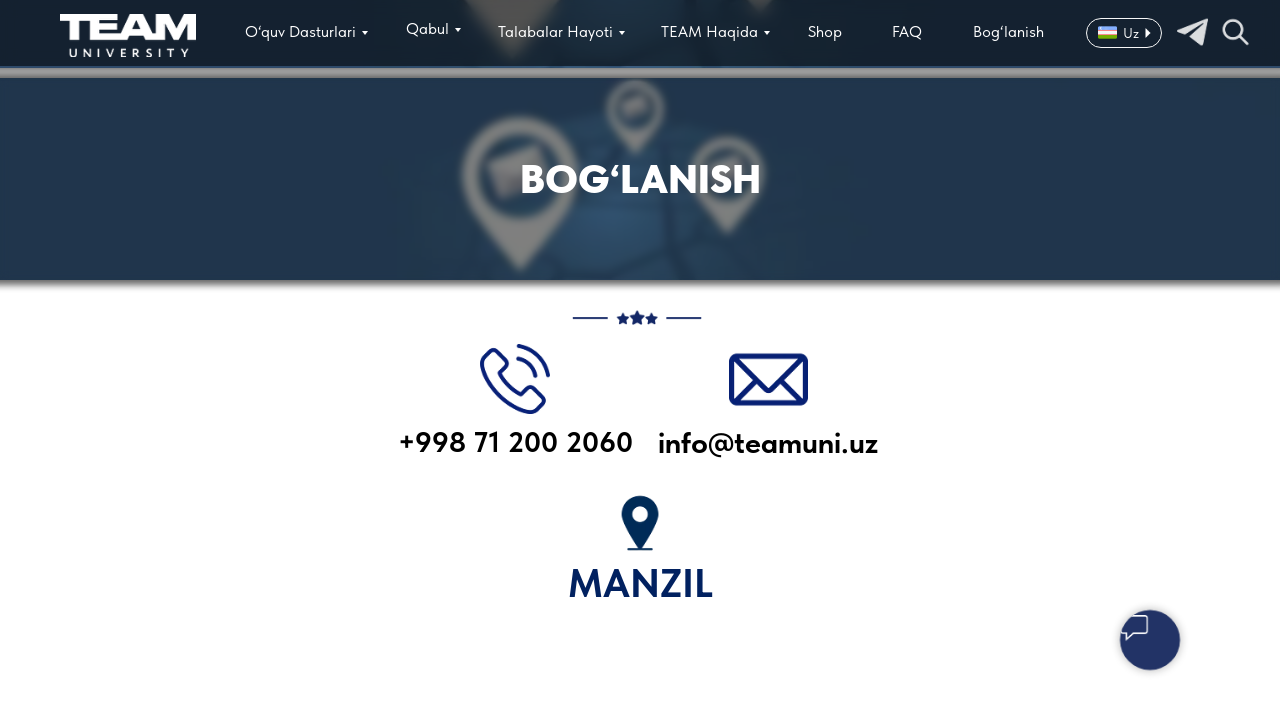

--- FILE ---
content_type: text/html; charset=UTF-8
request_url: https://teamuni.uz/uz/contact/
body_size: 31527
content:
<!DOCTYPE html> <html> <head> <meta charset="utf-8" /> <meta http-equiv="Content-Type" content="text/html; charset=utf-8" /> <meta name="viewport" content="width=device-width, initial-scale=1.0" /> <!--metatextblock--> <title>Bog‘lanish</title> <meta property="og:url" content="http://teamuni.uz/uz/contact" /> <meta property="og:title" content="Bog‘lanish" /> <meta property="og:description" content="" /> <meta property="og:type" content="website" /> <link rel="canonical" href="http://teamuni.uz/uz/contact"> <!--/metatextblock--> <meta name="format-detection" content="telephone=no" /> <meta http-equiv="x-dns-prefetch-control" content="on"> <link rel="dns-prefetch" href="https://ws.tildacdn.com"> <link rel="dns-prefetch" href="https://static.tildacdn.one"> <link rel="shortcut icon" href="https://static.tildacdn.one/tild6336-3737-4437-b761-363733343863/site.png" type="image/x-icon" /> <!-- Assets --> <script src="https://neo.tildacdn.com/js/tilda-fallback-1.0.min.js" async charset="utf-8"></script> <link rel="stylesheet" href="https://static.tildacdn.one/css/tilda-grid-3.0.min.css" type="text/css" media="all" onerror="this.loaderr='y';"/> <link rel="stylesheet" href="https://static.tildacdn.one/ws/project8633277/tilda-blocks-page48234329.min.css?t=1767944059" type="text/css" media="all" onerror="this.loaderr='y';" /> <link rel="stylesheet" href="https://static.tildacdn.one/css/tilda-animation-2.0.min.css" type="text/css" media="all" onerror="this.loaderr='y';" /> <link rel="stylesheet" href="https://static.tildacdn.one/css/tilda-menusub-1.0.min.css" type="text/css" media="print" onload="this.media='all';" onerror="this.loaderr='y';" /> <noscript><link rel="stylesheet" href="https://static.tildacdn.one/css/tilda-menusub-1.0.min.css" type="text/css" media="all" /></noscript> <link rel="stylesheet" href="https://static.tildacdn.one/css/tilda-forms-1.0.min.css" type="text/css" media="all" onerror="this.loaderr='y';" /> <link rel="stylesheet" href="https://static.tildacdn.one/css/tilda-menu-widgeticons-1.0.min.css" type="text/css" media="all" onerror="this.loaderr='y';" /> <link rel="stylesheet" href="https://static.tildacdn.one/css/fonts-tildasans.css" type="text/css" media="all" onerror="this.loaderr='y';" /> <script nomodule src="https://static.tildacdn.one/js/tilda-polyfill-1.0.min.js" charset="utf-8"></script> <script type="text/javascript">function t_onReady(func) {if(document.readyState!='loading') {func();} else {document.addEventListener('DOMContentLoaded',func);}}
function t_onFuncLoad(funcName,okFunc,time) {if(typeof window[funcName]==='function') {okFunc();} else {setTimeout(function() {t_onFuncLoad(funcName,okFunc,time);},(time||100));}}function t396_initialScale(t){var e=document.getElementById("rec"+t);if(e){var i=e.querySelector(".t396__artboard");if(i){window.tn_scale_initial_window_width||(window.tn_scale_initial_window_width=document.documentElement.clientWidth);var a=window.tn_scale_initial_window_width,r=[],n,l=i.getAttribute("data-artboard-screens");if(l){l=l.split(",");for(var o=0;o<l.length;o++)r[o]=parseInt(l[o],10)}else r=[320,480,640,960,1200];for(var o=0;o<r.length;o++){var d=r[o];a>=d&&(n=d)}var _="edit"===window.allrecords.getAttribute("data-tilda-mode"),c="center"===t396_getFieldValue(i,"valign",n,r),s="grid"===t396_getFieldValue(i,"upscale",n,r),w=t396_getFieldValue(i,"height_vh",n,r),g=t396_getFieldValue(i,"height",n,r),u=!!window.opr&&!!window.opr.addons||!!window.opera||-1!==navigator.userAgent.indexOf(" OPR/");if(!_&&c&&!s&&!w&&g&&!u){var h=parseFloat((a/n).toFixed(3)),f=[i,i.querySelector(".t396__carrier"),i.querySelector(".t396__filter")],v=Math.floor(parseInt(g,10)*h)+"px",p;i.style.setProperty("--initial-scale-height",v);for(var o=0;o<f.length;o++)f[o].style.setProperty("height","var(--initial-scale-height)");t396_scaleInitial__getElementsToScale(i).forEach((function(t){t.style.zoom=h}))}}}}function t396_scaleInitial__getElementsToScale(t){return t?Array.prototype.slice.call(t.children).filter((function(t){return t&&(t.classList.contains("t396__elem")||t.classList.contains("t396__group"))})):[]}function t396_getFieldValue(t,e,i,a){var r,n=a[a.length-1];if(!(r=i===n?t.getAttribute("data-artboard-"+e):t.getAttribute("data-artboard-"+e+"-res-"+i)))for(var l=0;l<a.length;l++){var o=a[l];if(!(o<=i)&&(r=o===n?t.getAttribute("data-artboard-"+e):t.getAttribute("data-artboard-"+e+"-res-"+o)))break}return r}window.TN_SCALE_INITIAL_VER="1.0",window.tn_scale_initial_window_width=null;</script> <script src="https://static.tildacdn.one/js/jquery-1.10.2.min.js" charset="utf-8" onerror="this.loaderr='y';"></script> <script src="https://static.tildacdn.one/js/tilda-scripts-3.0.min.js" charset="utf-8" defer onerror="this.loaderr='y';"></script> <script src="https://static.tildacdn.one/ws/project8633277/tilda-blocks-page48234329.min.js?t=1767944059" charset="utf-8" async onerror="this.loaderr='y';"></script> <script src="https://static.tildacdn.one/js/tilda-lazyload-1.0.min.js" charset="utf-8" async onerror="this.loaderr='y';"></script> <script src="https://static.tildacdn.one/js/tilda-animation-2.0.min.js" charset="utf-8" async onerror="this.loaderr='y';"></script> <script src="https://static.tildacdn.one/js/tilda-zero-1.1.min.js" charset="utf-8" async onerror="this.loaderr='y';"></script> <script src="https://static.tildacdn.one/js/tilda-submenublocks-1.0.min.js" charset="utf-8" async onerror="this.loaderr='y';"></script> <script src="https://static.tildacdn.one/js/tilda-forms-1.0.min.js" charset="utf-8" async onerror="this.loaderr='y';"></script> <script src="https://static.tildacdn.one/js/tilda-menusub-1.0.min.js" charset="utf-8" async onerror="this.loaderr='y';"></script> <script src="https://static.tildacdn.one/js/tilda-menu-1.0.min.js" charset="utf-8" async onerror="this.loaderr='y';"></script> <script src="https://static.tildacdn.one/js/tilda-menu-widgeticons-1.0.min.js" charset="utf-8" async onerror="this.loaderr='y';"></script> <script src="https://static.tildacdn.one/js/tilda-animation-sbs-1.0.min.js" charset="utf-8" async onerror="this.loaderr='y';"></script> <script src="https://static.tildacdn.one/js/tilda-zero-scale-1.0.min.js" charset="utf-8" async onerror="this.loaderr='y';"></script> <script src="https://static.tildacdn.one/js/tilda-zero-fixed-1.0.min.js" charset="utf-8" async onerror="this.loaderr='y';"></script> <script src="https://static.tildacdn.one/js/tilda-skiplink-1.0.min.js" charset="utf-8" async onerror="this.loaderr='y';"></script> <script src="https://static.tildacdn.one/js/tilda-events-1.0.min.js" charset="utf-8" async onerror="this.loaderr='y';"></script> <!-- nominify begin --><!-- Google tag (gtag.js) --> <script async src="https://www.googletagmanager.com/gtag/js?id=G-132G9H30TE"></script> <script>
  window.dataLayer = window.dataLayer || [];
  function gtag(){dataLayer.push(arguments);}
  gtag('js', new Date());

  gtag('config', 'G-132G9H30TE');
</script><!-- nominify end --><script type="text/javascript">window.dataLayer=window.dataLayer||[];</script> <!-- Google Tag Manager --> <script type="text/javascript">(function(w,d,s,l,i){w[l]=w[l]||[];w[l].push({'gtm.start':new Date().getTime(),event:'gtm.js'});var f=d.getElementsByTagName(s)[0],j=d.createElement(s),dl=l!='dataLayer'?'&l='+l:'';j.async=true;j.src='https://www.googletagmanager.com/gtm.js?id='+i+dl;f.parentNode.insertBefore(j,f);})(window,document,'script','dataLayer','G-132G9H30TE');</script> <!-- End Google Tag Manager --> <!-- Facebook Pixel Code --> <script type="text/javascript" data-tilda-cookie-type="advertising">setTimeout(function(){!function(f,b,e,v,n,t,s)
{if(f.fbq)return;n=f.fbq=function(){n.callMethod?n.callMethod.apply(n,arguments):n.queue.push(arguments)};if(!f._fbq)f._fbq=n;n.push=n;n.loaded=!0;n.version='2.0';n.agent='pltilda';n.queue=[];t=b.createElement(e);t.async=!0;t.src=v;s=b.getElementsByTagName(e)[0];s.parentNode.insertBefore(t,s)}(window,document,'script','https://connect.facebook.net/en_US/fbevents.js');fbq('init','3603807336431468');fbq('track','PageView');},2000);</script> <!-- End Facebook Pixel Code --> <script type="text/javascript">(function() {if((/bot|google|yandex|baidu|bing|msn|duckduckbot|teoma|slurp|crawler|spider|robot|crawling|facebook/i.test(navigator.userAgent))===false&&typeof(sessionStorage)!='undefined'&&sessionStorage.getItem('visited')!=='y'&&document.visibilityState){var style=document.createElement('style');style.type='text/css';style.innerHTML='@media screen and (min-width: 980px) {.t-records {opacity: 0;}.t-records_animated {-webkit-transition: opacity ease-in-out .2s;-moz-transition: opacity ease-in-out .2s;-o-transition: opacity ease-in-out .2s;transition: opacity ease-in-out .2s;}.t-records.t-records_visible {opacity: 1;}}';document.getElementsByTagName('head')[0].appendChild(style);function t_setvisRecs(){var alr=document.querySelectorAll('.t-records');Array.prototype.forEach.call(alr,function(el) {el.classList.add("t-records_animated");});setTimeout(function() {Array.prototype.forEach.call(alr,function(el) {el.classList.add("t-records_visible");});sessionStorage.setItem("visited","y");},400);}
document.addEventListener('DOMContentLoaded',t_setvisRecs);}})();</script></head> <body class="t-body" style="margin:0;"> <!--allrecords--> <div id="allrecords" class="t-records" data-hook="blocks-collection-content-node" data-tilda-project-id="8633277" data-tilda-page-id="48234329" data-tilda-page-alias="uz/contact" data-tilda-formskey="3785b2dae41b59b766dc4f94d8633277" data-tilda-cookie="no" data-tilda-stat-scroll="yes" data-tilda-lazy="yes" data-tilda-root-zone="one" data-tilda-project-headcode="yes" data-tilda-project-country="UZ"> <div id="rec827574502" class="r t-rec" style=" " data-animationappear="off" data-record-type="121" data-alias-record-type="396"> <!-- T396 --> <style>#rec827574502 .t396__artboard {position:fixed;width:100%;left:0;top:0;z-index:990;}#rec827574502 .t396__artboard {height:74px;}#rec827574502 .t396__filter {height:74px;}#rec827574502 .t396__carrier{height:74px;background-position:center center;background-attachment:scroll;background-size:cover;background-repeat:no-repeat;}@media screen and (max-width:1919px) {#rec827574502 .t396__artboard,#rec827574502 .t396__filter,#rec827574502 .t396__carrier {height:66px;}#rec827574502 .t396__filter {}#rec827574502 .t396__carrier {background-attachment:scroll;}}@media screen and (max-width:1199px) {#rec827574502 .t396__artboard,#rec827574502 .t396__filter,#rec827574502 .t396__carrier {}#rec827574502 .t396__filter {}#rec827574502 .t396__carrier {background-attachment:scroll;}}#rec827574502 .tn-elem[data-elem-id="1729512818738"]{z-index:3;top:0px;;left:calc(50% - 960px + -263px);;width:2546px;height:74px;-webkit-backdrop-filter:blur(8px);:backdrop-filter:blur(8px);;backdrop-filter:blur(8px);:backdrop-filter:blur(8px);;}#rec827574502 .tn-elem[data-elem-id="1729512818738"] .tn-atom{opacity:0.55;background-color:#000000;background-position:center center;border-width:var(--t396-borderwidth,0);border-style:var(--t396-borderstyle,solid);border-color:var(--t396-bordercolor,transparent);transition:background-color var(--t396-speedhover,0s) ease-in-out,color var(--t396-speedhover,0s) ease-in-out,border-color var(--t396-speedhover,0s) ease-in-out,box-shadow var(--t396-shadowshoverspeed,0.2s) ease-in-out;}@media screen and (max-width:1919px){#rec827574502 .tn-elem[data-elem-id="1729512818738"]{top:0px;;left:calc(50% - 600px + -623px);;width:2447px;height:67px;}}#rec827574502 .tn-elem[data-elem-id="1728684645794"]{z-index:4;top:14px;;left:calc(50% - 960px + 80px);;width:143px;height:45px;}#rec827574502 .tn-elem[data-elem-id="1728684645794"] .tn-atom{background-position:center center;background-size:cover;background-repeat:no-repeat;border-width:var(--t396-borderwidth,0);border-style:var(--t396-borderstyle,solid);border-color:var(--t396-bordercolor,transparent);transition:background-color var(--t396-speedhover,0s) ease-in-out,color var(--t396-speedhover,0s) ease-in-out,border-color var(--t396-speedhover,0s) ease-in-out,box-shadow var(--t396-shadowshoverspeed,0.2s) ease-in-out;}@media screen and (max-width:1919px){#rec827574502 .tn-elem[data-elem-id="1728684645794"]{top:14px;;left:calc(50% - 600px + 20px);;width:136px;height:43px;}}@media screen and (max-width:1199px){#rec827574502 .tn-elem[data-elem-id="1728684645794"]{left:calc(50% - 185px + 117px);;}}#rec827574502 .tn-elem[data-elem-id="1729687322180"]{z-index:5;top:-60px;;left:calc(50% - 960px + 1757px);;width:44px;height:37px;-webkit-filter:invert(100%);:filter:invert(100%);;filter:invert(100%);:filter:invert(100%);;}#rec827574502 .tn-elem[data-elem-id="1729687322180"] .tn-atom{opacity:0.85;background-position:center center;background-size:cover;background-repeat:no-repeat;border-width:var(--t396-borderwidth,0);border-style:var(--t396-borderstyle,solid);border-color:var(--t396-bordercolor,transparent);transition:background-color var(--t396-speedhover,0s) ease-in-out,color var(--t396-speedhover,0s) ease-in-out,border-color var(--t396-speedhover,0s) ease-in-out,box-shadow var(--t396-shadowshoverspeed,0.2s) ease-in-out;}@media screen and (max-width:1919px){#rec827574502 .tn-elem[data-elem-id="1729687322180"]{top:-80px;;left:calc(50% - 600px + 1140px);;width:31px;height:30px;}}@media screen and (max-width:1199px){#rec827574502 .tn-elem[data-elem-id="1729687322180"]{top:-118px;;left:calc(50% - 185px + -15px);;width:71px;height:68px;}}#rec827574502 .tn-elem[data-elem-id="1731758981621"]{color:#ffffff;z-index:6;top:20px;;left:calc(50% - 960px + 1701px);;width:33px;height:auto;}#rec827574502 .tn-elem[data-elem-id="1731758981621"] .tn-atom{color:#ffffff;font-size:20px;font-family:'TildaSans',Arial,sans-serif;line-height:1.55;font-weight:400;background-position:center center;border-width:var(--t396-borderwidth,0);border-style:var(--t396-borderstyle,solid);border-color:var(--t396-bordercolor,transparent);transition:background-color var(--t396-speedhover,0s) ease-in-out,color var(--t396-speedhover,0s) ease-in-out,border-color var(--t396-speedhover,0s) ease-in-out,box-shadow var(--t396-shadowshoverspeed,0.2s) ease-in-out;text-shadow:var(--t396-shadow-text-x,0px) var(--t396-shadow-text-y,0px) var(--t396-shadow-text-blur,0px) rgba(var(--t396-shadow-text-color),var(--t396-shadow-text-opacity,100%));}@media screen and (max-width:1919px){#rec827574502 .tn-elem[data-elem-id="1731758981621"]{top:26px;;left:calc(50% - 600px + 1083px);;width:18px;height:auto;}#rec827574502 .tn-elem[data-elem-id="1731758981621"] .tn-atom{font-size:14px;line-height:1;background-size:cover;}}@media screen and (max-width:1199px){#rec827574502 .tn-elem[data-elem-id="1731758981621"]{top:-410px;;left:calc(50% - 185px + 599px);;height:auto;}}#rec827574502 .tn-elem[data-elem-id="1731760065172"]{z-index:7;top:23px;;left:calc(50% - 960px + 1669px);;width:26px;height:auto;}#rec827574502 .tn-elem[data-elem-id="1731760065172"] .tn-atom{background-position:center center;border-width:var(--t396-borderwidth,0);border-style:var(--t396-borderstyle,solid);border-color:var(--t396-bordercolor,transparent);transition:background-color var(--t396-speedhover,0s) ease-in-out,color var(--t396-speedhover,0s) ease-in-out,border-color var(--t396-speedhover,0s) ease-in-out,box-shadow var(--t396-shadowshoverspeed,0.2s) ease-in-out;}@media screen and (max-width:1919px){#rec827574502 .tn-elem[data-elem-id="1731760065172"]{top:23px;;left:calc(50% - 600px + 1058px);;width:19px;height:auto;}}@media screen and (max-width:1199px){#rec827574502 .tn-elem[data-elem-id="1731760065172"]{top:-405px;;left:calc(50% - 185px + 570px);;height:auto;}}#rec827574502 .tn-elem[data-elem-id="1731760186441"]{z-index:8;top:30px;;left:calc(50% - 960px + 1727px);;width:10px;height:auto;-webkit-filter:invert(100%);:filter:invert(100%);;filter:invert(100%);:filter:invert(100%);;}#rec827574502 .tn-elem[data-elem-id="1731760186441"] .tn-atom{background-position:center center;border-width:var(--t396-borderwidth,0);border-style:var(--t396-borderstyle,solid);border-color:var(--t396-bordercolor,transparent);transition:background-color var(--t396-speedhover,0s) ease-in-out,color var(--t396-speedhover,0s) ease-in-out,border-color var(--t396-speedhover,0s) ease-in-out,box-shadow var(--t396-shadowshoverspeed,0.2s) ease-in-out;-webkit-transform:rotate(270deg);-moz-transform:rotate(270deg);transform:rotate(270deg);}@media (min-width:1200px){#rec827574502 .tn-elem.t396__elem--anim-hidden[data-elem-id="1731760186441"]{opacity:0;}}@media screen and (max-width:1919px){#rec827574502 .tn-elem[data-elem-id="1731760186441"]{top:28px;;left:calc(50% - 600px + 1103px);;width:10px;height:auto;}}@media screen and (max-width:1199px){#rec827574502 .tn-elem[data-elem-id="1731760186441"]{top:-400px;;left:calc(50% - 185px + 634px);;height:auto;}}#rec827574502 .tn-elem[data-elem-id="1731760103902"]{z-index:9;top:18px;;left:calc(50% - 960px + 1655px);;width:91px;height:36px;}#rec827574502 .tn-elem[data-elem-id="1731760103902"] .tn-atom{border-radius:26px;background-position:center center;--t396-borderwidth:1px;--t396-bordercolor:#f7f7f7;border-width:var(--t396-borderwidth,0);border-style:var(--t396-borderstyle,solid);border-color:var(--t396-bordercolor,transparent);transition:background-color var(--t396-speedhover,0s) ease-in-out,color var(--t396-speedhover,0s) ease-in-out,border-color var(--t396-speedhover,0s) ease-in-out,box-shadow var(--t396-shadowshoverspeed,0.2s) ease-in-out;}@media screen and (max-width:1919px){#rec827574502 .tn-elem[data-elem-id="1731760103902"]{top:18px;;left:calc(50% - 600px + 1046px);;width:76px;height:30px;}}@media screen and (max-width:1199px){#rec827574502 .tn-elem[data-elem-id="1731760103902"]{top:-410px;;left:calc(50% - 185px + 558px);;}}#rec827574502 .tn-elem[data-elem-id="1731839430619"]{color:#ffffff;z-index:10;top:21px;;left:calc(50% - 960px + 1424px);;width:83px;height:auto;}#rec827574502 .tn-elem[data-elem-id="1731839430619"] .tn-atom{color:#ffffff;font-size:20px;font-family:'TildaSans',Arial,sans-serif;line-height:1.55;font-weight:400;background-position:center center;border-width:var(--t396-borderwidth,0);border-style:var(--t396-borderstyle,solid);border-color:var(--t396-bordercolor,transparent);transition:background-color var(--t396-speedhover,0s) ease-in-out,color var(--t396-speedhover,0s) ease-in-out,border-color var(--t396-speedhover,0s) ease-in-out,box-shadow var(--t396-shadowshoverspeed,0.2s) ease-in-out;text-shadow:var(--t396-shadow-text-x,0px) var(--t396-shadow-text-y,0px) var(--t396-shadow-text-blur,0px) rgba(var(--t396-shadow-text-color),var(--t396-shadow-text-opacity,100%));}@media screen and (max-width:1919px){#rec827574502 .tn-elem[data-elem-id="1731839430619"]{top:20px;;left:calc(50% - 600px + 933px);;width:66px;height:auto;}#rec827574502 .tn-elem[data-elem-id="1731839430619"] .tn-atom{font-size:16px;background-size:cover;}}@media screen and (max-width:1199px){#rec827574502 .tn-elem[data-elem-id="1731839430619"]{top:-318px;;left:calc(50% - 185px + 566px);;height:auto;}}#rec827574502 .tn-elem[data-elem-id="1731839450604"]{color:#ffffff;z-index:11;top:21px;;left:calc(50% - 960px + 409px);;width:176px;height:auto;}#rec827574502 .tn-elem[data-elem-id="1731839450604"] .tn-atom{color:#ffffff;font-size:20px;font-family:'TildaSans',Arial,sans-serif;line-height:1.55;font-weight:400;background-position:center center;border-width:var(--t396-borderwidth,0);border-style:var(--t396-borderstyle,solid);border-color:var(--t396-bordercolor,transparent);transition:background-color var(--t396-speedhover,0s) ease-in-out,color var(--t396-speedhover,0s) ease-in-out,border-color var(--t396-speedhover,0s) ease-in-out,box-shadow var(--t396-shadowshoverspeed,0.2s) ease-in-out;text-shadow:var(--t396-shadow-text-x,0px) var(--t396-shadow-text-y,0px) var(--t396-shadow-text-blur,0px) rgba(var(--t396-shadow-text-color),var(--t396-shadow-text-opacity,100%));}@media screen and (max-width:1919px){#rec827574502 .tn-elem[data-elem-id="1731839450604"]{top:20px;;left:calc(50% - 600px + 205px);;width:140px;height:auto;}#rec827574502 .tn-elem[data-elem-id="1731839450604"] .tn-atom{font-size:16px;background-size:cover;}}@media screen and (max-width:1199px){#rec827574502 .tn-elem[data-elem-id="1731839450604"]{top:-318px;;left:calc(50% - 185px + -93px);;height:auto;}}#rec827574502 .tn-elem[data-elem-id="1731839482108"]{color:#ffffff;z-index:12;top:21px;;left:calc(50% - 960px + 628px);;width:84px;height:auto;}#rec827574502 .tn-elem[data-elem-id="1731839482108"] .tn-atom{color:#ffffff;font-size:20px;font-family:'TildaSans',Arial,sans-serif;line-height:1.55;font-weight:400;background-position:center center;border-width:var(--t396-borderwidth,0);border-style:var(--t396-borderstyle,solid);border-color:var(--t396-bordercolor,transparent);transition:background-color var(--t396-speedhover,0s) ease-in-out,color var(--t396-speedhover,0s) ease-in-out,border-color var(--t396-speedhover,0s) ease-in-out,box-shadow var(--t396-shadowshoverspeed,0.2s) ease-in-out;text-shadow:var(--t396-shadow-text-x,0px) var(--t396-shadow-text-y,0px) var(--t396-shadow-text-blur,0px) rgba(var(--t396-shadow-text-color),var(--t396-shadow-text-opacity,100%));}@media screen and (max-width:1919px){#rec827574502 .tn-elem[data-elem-id="1731839482108"]{top:17px;;left:calc(50% - 600px + 366px);;width:73px;height:auto;}#rec827574502 .tn-elem[data-elem-id="1731839482108"] .tn-atom{font-size:16px;background-size:cover;}}@media screen and (max-width:1199px){#rec827574502 .tn-elem[data-elem-id="1731839482108"]{top:-318px;;left:calc(50% - 185px + 15px);;height:auto;}}#rec827574502 .tn-elem[data-elem-id="1731839491862"]{color:#ffffff;z-index:13;top:21px;;left:calc(50% - 960px + 761px);;width:181px;height:auto;}#rec827574502 .tn-elem[data-elem-id="1731839491862"] .tn-atom{color:#ffffff;font-size:20px;font-family:'TildaSans',Arial,sans-serif;line-height:1.55;font-weight:400;background-position:center center;border-width:var(--t396-borderwidth,0);border-style:var(--t396-borderstyle,solid);border-color:var(--t396-bordercolor,transparent);transition:background-color var(--t396-speedhover,0s) ease-in-out,color var(--t396-speedhover,0s) ease-in-out,border-color var(--t396-speedhover,0s) ease-in-out,box-shadow var(--t396-shadowshoverspeed,0.2s) ease-in-out;text-shadow:var(--t396-shadow-text-x,0px) var(--t396-shadow-text-y,0px) var(--t396-shadow-text-blur,0px) rgba(var(--t396-shadow-text-color),var(--t396-shadow-text-opacity,100%));}@media screen and (max-width:1919px){#rec827574502 .tn-elem[data-elem-id="1731839491862"]{top:20px;;left:calc(50% - 600px + 458px);;width:146px;height:auto;}#rec827574502 .tn-elem[data-elem-id="1731839491862"] .tn-atom{font-size:16px;background-size:cover;}}@media screen and (max-width:1199px){#rec827574502 .tn-elem[data-elem-id="1731839491862"]{top:-318px;;left:calc(50% - 185px + 187px);;height:auto;}}#rec827574502 .tn-elem[data-elem-id="1731839499534"]{color:#ffffff;z-index:14;top:21px;;left:calc(50% - 960px + 982px);;width:160px;height:auto;}#rec827574502 .tn-elem[data-elem-id="1731839499534"] .tn-atom{color:#ffffff;font-size:20px;font-family:'TildaSans',Arial,sans-serif;line-height:1.55;font-weight:400;background-position:center center;border-width:var(--t396-borderwidth,0);border-style:var(--t396-borderstyle,solid);border-color:var(--t396-bordercolor,transparent);transition:background-color var(--t396-speedhover,0s) ease-in-out,color var(--t396-speedhover,0s) ease-in-out,border-color var(--t396-speedhover,0s) ease-in-out,box-shadow var(--t396-shadowshoverspeed,0.2s) ease-in-out;text-shadow:var(--t396-shadow-text-x,0px) var(--t396-shadow-text-y,0px) var(--t396-shadow-text-blur,0px) rgba(var(--t396-shadow-text-color),var(--t396-shadow-text-opacity,100%));}@media screen and (max-width:1919px){#rec827574502 .tn-elem[data-elem-id="1731839499534"]{top:20px;;left:calc(50% - 600px + 621px);;width:128px;height:auto;}#rec827574502 .tn-elem[data-elem-id="1731839499534"] .tn-atom{font-size:16px;background-size:cover;}}@media screen and (max-width:1199px){#rec827574502 .tn-elem[data-elem-id="1731839499534"]{top:-318px;;left:calc(50% - 185px + 354px);;height:auto;}}#rec827574502 .tn-elem[data-elem-id="1731839503234"]{color:#ffffff;z-index:15;top:21px;;left:calc(50% - 960px + 1182px);;width:40px;height:auto;}#rec827574502 .tn-elem[data-elem-id="1731839503234"] .tn-atom{color:#ffffff;font-size:20px;font-family:'TildaSans',Arial,sans-serif;line-height:1.55;font-weight:400;background-position:center center;border-width:var(--t396-borderwidth,0);border-style:var(--t396-borderstyle,solid);border-color:var(--t396-bordercolor,transparent);transition:background-color var(--t396-speedhover,0s) ease-in-out,color var(--t396-speedhover,0s) ease-in-out,border-color var(--t396-speedhover,0s) ease-in-out,box-shadow var(--t396-shadowshoverspeed,0.2s) ease-in-out;text-shadow:var(--t396-shadow-text-x,0px) var(--t396-shadow-text-y,0px) var(--t396-shadow-text-blur,0px) rgba(var(--t396-shadow-text-color),var(--t396-shadow-text-opacity,100%));}@media screen and (max-width:1919px){#rec827574502 .tn-elem[data-elem-id="1731839503234"]{top:20px;;left:calc(50% - 600px + 768px);;width:54px;height:auto;}#rec827574502 .tn-elem[data-elem-id="1731839503234"] .tn-atom{font-size:16px;background-size:cover;}}@media screen and (max-width:1199px){#rec827574502 .tn-elem[data-elem-id="1731839503234"]{top:-318px;;left:calc(50% - 185px + 422px);;height:auto;}}#rec827574502 .tn-elem[data-elem-id="1731839509267"]{color:#ffffff;z-index:16;top:21px;;left:calc(50% - 960px + 1305px);;width:33px;height:auto;}#rec827574502 .tn-elem[data-elem-id="1731839509267"] .tn-atom{color:#ffffff;font-size:20px;font-family:'TildaSans',Arial,sans-serif;line-height:1.55;font-weight:400;background-position:center center;border-width:var(--t396-borderwidth,0);border-style:var(--t396-borderstyle,solid);border-color:var(--t396-bordercolor,transparent);transition:background-color var(--t396-speedhover,0s) ease-in-out,color var(--t396-speedhover,0s) ease-in-out,border-color var(--t396-speedhover,0s) ease-in-out,box-shadow var(--t396-shadowshoverspeed,0.2s) ease-in-out;text-shadow:var(--t396-shadow-text-x,0px) var(--t396-shadow-text-y,0px) var(--t396-shadow-text-blur,0px) rgba(var(--t396-shadow-text-color),var(--t396-shadow-text-opacity,100%));}@media screen and (max-width:1919px){#rec827574502 .tn-elem[data-elem-id="1731839509267"]{top:20px;;left:calc(50% - 600px + 852px);;width:50px;height:auto;}#rec827574502 .tn-elem[data-elem-id="1731839509267"] .tn-atom{font-size:16px;background-size:cover;}}@media screen and (max-width:1199px){#rec827574502 .tn-elem[data-elem-id="1731839509267"]{top:-318px;;left:calc(50% - 185px + 508px);;height:auto;}}#rec827574502 .tn-elem[data-elem-id="1731852565715"]{z-index:17;top:23px;;left:calc(50% - 960px + 1812px);;width:28px;height:28px;-webkit-filter:invert(100%);:filter:invert(100%);;filter:invert(100%);:filter:invert(100%);;}#rec827574502 .tn-elem[data-elem-id="1731852565715"] .tn-atom{opacity:0.85;background-position:center center;background-size:cover;background-repeat:no-repeat;border-width:var(--t396-borderwidth,0);border-style:var(--t396-borderstyle,solid);border-color:var(--t396-bordercolor,transparent);transition:background-color var(--t396-speedhover,0s) ease-in-out,color var(--t396-speedhover,0s) ease-in-out,border-color var(--t396-speedhover,0s) ease-in-out,box-shadow var(--t396-shadowshoverspeed,0.2s) ease-in-out;}@media screen and (max-width:1919px){#rec827574502 .tn-elem[data-elem-id="1731852565715"]{top:17px;;left:calc(50% - 600px + 1180px);;width:31px;height:30px;}}@media screen and (max-width:1199px){#rec827574502 .tn-elem[data-elem-id="1731852565715"]{top:17px;;left:calc(50% - 185px + 0px);;width:36px;height:34px;}}#rec827574502 .tn-elem[data-elem-id="1731876537023"]{z-index:18;top:24px;;left:calc(50% - 960px + 1766px);;width:26px;height:26px;-webkit-filter:invert(100%);:filter:invert(100%);;filter:invert(100%);:filter:invert(100%);;}#rec827574502 .tn-elem[data-elem-id="1731876537023"] .tn-atom{opacity:0.85;background-position:center center;background-size:cover;background-repeat:no-repeat;border-width:var(--t396-borderwidth,0);border-style:var(--t396-borderstyle,solid);border-color:var(--t396-bordercolor,transparent);transition:background-color var(--t396-speedhover,0s) ease-in-out,color var(--t396-speedhover,0s) ease-in-out,border-color var(--t396-speedhover,0s) ease-in-out,box-shadow var(--t396-shadowshoverspeed,0.2s) ease-in-out;}@media screen and (max-width:1919px){#rec827574502 .tn-elem[data-elem-id="1731876537023"]{top:17px;;left:calc(50% - 600px + 1137px);;width:31px;height:30px;}}@media screen and (max-width:1199px){#rec827574502 .tn-elem[data-elem-id="1731876537023"]{top:-100px;;left:calc(50% - 185px + 92px);;width:32px;height:31px;}}</style> <div class='t396'> <div class="t396__artboard" data-artboard-recid="827574502" data-artboard-screens="370,1200,1920" data-artboard-height="74" data-artboard-valign="center" data-artboard-upscale="grid" data-artboard-pos="fixed" data-artboard-fixed-need-js="y" data-artboard-height-res-1200="66"> <div class="t396__carrier" data-artboard-recid="827574502"></div> <div class="t396__filter" data-artboard-recid="827574502"></div> <div class='t396__elem tn-elem tn-elem__8275745021729512818738' data-elem-id='1729512818738' data-elem-type='shape' data-field-top-value="0" data-field-left-value="-263" data-field-height-value="74" data-field-width-value="2546" data-field-axisy-value="top" data-field-axisx-value="left" data-field-container-value="grid" data-field-topunits-value="px" data-field-leftunits-value="px" data-field-heightunits-value="px" data-field-widthunits-value="px" data-field-top-res-1200-value="0" data-field-left-res-1200-value="-623" data-field-height-res-1200-value="67" data-field-width-res-1200-value="2447" data-field-container-res-1200-value="grid"> <div class='tn-atom'> </div> </div> <div class='t396__elem tn-elem tn-elem__8275745021728684645794' data-elem-id='1728684645794' data-elem-type='shape' data-field-top-value="14" data-field-left-value="80" data-field-height-value="45" data-field-width-value="143" data-field-axisy-value="top" data-field-axisx-value="left" data-field-container-value="grid" data-field-topunits-value="px" data-field-leftunits-value="px" data-field-heightunits-value="px" data-field-widthunits-value="px" data-field-left-res-370-value="117" data-field-top-res-1200-value="14" data-field-left-res-1200-value="20" data-field-height-res-1200-value="43" data-field-width-res-1200-value="136"> <a class='tn-atom t-bgimg' href="/uz/" data-original="https://static.tildacdn.one/tild6665-3338-4636-a335-633133373163/Team_Uni_LOGO.png"
aria-label='' role="img"> </a> </div> <div class='t396__elem tn-elem nolimSearchZero tn-elem__8275745021729687322180' data-elem-id='1729687322180' data-elem-type='shape' data-field-top-value="-60" data-field-left-value="1757" data-field-height-value="37" data-field-width-value="44" data-field-axisy-value="top" data-field-axisx-value="left" data-field-container-value="grid" data-field-topunits-value="px" data-field-leftunits-value="px" data-field-heightunits-value="px" data-field-widthunits-value="px" data-field-top-res-370-value="-118" data-field-left-res-370-value="-15" data-field-height-res-370-value="68" data-field-width-res-370-value="71" data-field-top-res-1200-value="-80" data-field-left-res-1200-value="1140" data-field-height-res-1200-value="30" data-field-width-res-1200-value="31"> <a class='tn-atom t-bgimg' href="#submenu:socialmedia" data-original="https://static.tildacdn.one/tild6563-6539-4439-b461-623061613636/social-media.png"
aria-label='' role="img"> </a> </div> <div class='t396__elem tn-elem tn-elem__8275745021731758981621' data-elem-id='1731758981621' data-elem-type='text' data-field-top-value="20" data-field-left-value="1701" data-field-width-value="33" data-field-axisy-value="top" data-field-axisx-value="left" data-field-container-value="grid" data-field-topunits-value="px" data-field-leftunits-value="px" data-field-heightunits-value="" data-field-widthunits-value="px" data-field-fontsize-value="20" data-field-top-res-370-value="-410" data-field-left-res-370-value="599" data-field-top-res-1200-value="26" data-field-left-res-1200-value="1083" data-field-width-res-1200-value="18" data-field-container-res-1200-value="grid" data-field-fontsize-res-1200-value="14"> <div class='tn-atom'field='tn_text_1731758981621'>Uz</div> </div> <div class='t396__elem tn-elem tn-elem__8275745021731760065172' data-elem-id='1731760065172' data-elem-type='image' data-field-top-value="23" data-field-left-value="1669" data-field-width-value="26" data-field-axisy-value="top" data-field-axisx-value="left" data-field-container-value="grid" data-field-topunits-value="px" data-field-leftunits-value="px" data-field-heightunits-value="" data-field-widthunits-value="px" data-field-filewidth-value="512" data-field-fileheight-value="512" data-field-top-res-370-value="-405" data-field-left-res-370-value="570" data-field-top-res-1200-value="23" data-field-left-res-1200-value="1058" data-field-width-res-1200-value="19"> <div class='tn-atom'> <img class='tn-atom__img t-img' data-original='https://static.tildacdn.one/tild3562-3663-4961-a330-623435666366/uzbekistan.png'
src='https://thb.tildacdn.one/tild3562-3663-4961-a330-623435666366/-/resize/20x/uzbekistan.png'
alt='' imgfield='tn_img_1731760065172'
/> </div> </div> <div class='t396__elem tn-elem tn-elem__8275745021731760186441 ' data-elem-id='1731760186441' data-elem-type='image' data-field-top-value="30" data-field-left-value="1727" data-field-width-value="10" data-field-axisy-value="top" data-field-axisx-value="left" data-field-container-value="grid" data-field-topunits-value="px" data-field-leftunits-value="px" data-field-heightunits-value="" data-field-widthunits-value="px" data-animate-sbs-event="hover" data-animate-sbs-trgels="1731760103902" data-animate-sbs-opts="[{'mx':0,'my':0,'sx':1,'sy':1,'op':1,'ro':0,'ti':0,'ea':'0','dt':0},{'mx':0,'my':0,'sx':1,'sy':1,'op':1,'ro':90,'ti':200,'ea':'0','dt':0}]" data-field-filewidth-value="512" data-field-fileheight-value="512" data-field-top-res-370-value="-400" data-field-left-res-370-value="634" data-field-top-res-1200-value="28" data-field-left-res-1200-value="1103" data-field-width-res-1200-value="10" data-field-container-res-1200-value="grid"> <div class='tn-atom'> <img class='tn-atom__img t-img' data-original='https://static.tildacdn.one/tild3962-3237-4265-b666-633733393465/free-icon-drop-down-.png'
src='https://thb.tildacdn.one/tild3962-3237-4265-b666-633733393465/-/resize/20x/free-icon-drop-down-.png'
alt='' imgfield='tn_img_1731760186441'
/> </div> </div> <div class='t396__elem tn-elem tn-elem__8275745021731760103902' data-elem-id='1731760103902' data-elem-type='shape' data-field-top-value="18" data-field-left-value="1655" data-field-height-value="36" data-field-width-value="91" data-field-axisy-value="top" data-field-axisx-value="left" data-field-container-value="grid" data-field-topunits-value="px" data-field-leftunits-value="px" data-field-heightunits-value="px" data-field-widthunits-value="px" data-field-top-res-370-value="-410" data-field-left-res-370-value="558" data-field-top-res-1200-value="18" data-field-left-res-1200-value="1046" data-field-height-res-1200-value="30" data-field-width-res-1200-value="76" data-field-container-res-1200-value="grid"> <a class='tn-atom' href="#submenu:lang"> </a> </div> <div class='t396__elem tn-elem ti-menu tn-elem__8275745021731839430619' data-elem-id='1731839430619' data-elem-type='text' data-field-top-value="21" data-field-left-value="1424" data-field-width-value="83" data-field-axisy-value="top" data-field-axisx-value="left" data-field-container-value="grid" data-field-topunits-value="px" data-field-leftunits-value="px" data-field-heightunits-value="" data-field-widthunits-value="px" data-field-fontsize-value="20" data-field-top-res-370-value="-318" data-field-left-res-370-value="566" data-field-top-res-1200-value="20" data-field-left-res-1200-value="933" data-field-width-res-1200-value="66" data-field-fontsize-res-1200-value="16"> <div class='tn-atom'><a href="/uz/contact"style="color: inherit">Bog‘lanish</a></div> </div> <div class='t396__elem tn-elem ti-menu tn-elem__8275745021731839450604' data-elem-id='1731839450604' data-elem-type='text' data-field-top-value="21" data-field-left-value="409" data-field-width-value="176" data-field-axisy-value="top" data-field-axisx-value="left" data-field-container-value="grid" data-field-topunits-value="px" data-field-leftunits-value="px" data-field-heightunits-value="" data-field-widthunits-value="px" data-field-fontsize-value="20" data-field-top-res-370-value="-318" data-field-left-res-370-value="-93" data-field-top-res-1200-value="20" data-field-left-res-1200-value="205" data-field-width-res-1200-value="140" data-field-fontsize-res-1200-value="16"> <div class='tn-atom'><a href="#submenu:programs"style="color: inherit">O‘quv Dasturlari</a></div> </div> <div class='t396__elem tn-elem ti-menu tn-elem__8275745021731839482108' data-elem-id='1731839482108' data-elem-type='text' data-field-top-value="21" data-field-left-value="628" data-field-width-value="84" data-field-axisy-value="top" data-field-axisx-value="left" data-field-container-value="grid" data-field-topunits-value="px" data-field-leftunits-value="px" data-field-heightunits-value="" data-field-widthunits-value="px" data-field-fontsize-value="20" data-field-top-res-370-value="-318" data-field-left-res-370-value="15" data-field-top-res-1200-value="17" data-field-left-res-1200-value="366" data-field-width-res-1200-value="73" data-field-fontsize-res-1200-value="16"> <div class='tn-atom'><a href="#submenu:postupleniye"style="color: inherit">Qabul</a></div> </div> <div class='t396__elem tn-elem ti-menu tn-elem__8275745021731839491862' data-elem-id='1731839491862' data-elem-type='text' data-field-top-value="21" data-field-left-value="761" data-field-width-value="181" data-field-axisy-value="top" data-field-axisx-value="left" data-field-container-value="grid" data-field-topunits-value="px" data-field-leftunits-value="px" data-field-heightunits-value="" data-field-widthunits-value="px" data-field-fontsize-value="20" data-field-top-res-370-value="-318" data-field-left-res-370-value="187" data-field-top-res-1200-value="20" data-field-left-res-1200-value="458" data-field-width-res-1200-value="146" data-field-fontsize-res-1200-value="16"> <div class='tn-atom'><a href="#submenu:stud"style="color: inherit">Talabalar Hayoti</a></div> </div> <div class='t396__elem tn-elem ti-menu tn-elem__8275745021731839499534' data-elem-id='1731839499534' data-elem-type='text' data-field-top-value="21" data-field-left-value="982" data-field-width-value="160" data-field-axisy-value="top" data-field-axisx-value="left" data-field-container-value="grid" data-field-topunits-value="px" data-field-leftunits-value="px" data-field-heightunits-value="" data-field-widthunits-value="px" data-field-fontsize-value="20" data-field-top-res-370-value="-318" data-field-left-res-370-value="354" data-field-top-res-1200-value="20" data-field-left-res-1200-value="621" data-field-width-res-1200-value="128" data-field-fontsize-res-1200-value="16"> <div class='tn-atom'><a href="#submenu:aboutus"style="color: inherit">TEAM Haqida</a></div> </div> <div class='t396__elem tn-elem ti-menu tn-elem__8275745021731839503234' data-elem-id='1731839503234' data-elem-type='text' data-field-top-value="21" data-field-left-value="1182" data-field-width-value="40" data-field-axisy-value="top" data-field-axisx-value="left" data-field-container-value="grid" data-field-topunits-value="px" data-field-leftunits-value="px" data-field-heightunits-value="" data-field-widthunits-value="px" data-field-fontsize-value="20" data-field-top-res-370-value="-318" data-field-left-res-370-value="422" data-field-top-res-1200-value="20" data-field-left-res-1200-value="768" data-field-width-res-1200-value="54" data-field-fontsize-res-1200-value="16"> <div class='tn-atom'><a href="/uz/shop"style="color: inherit">Shop</a></div> </div> <div class='t396__elem tn-elem ti-menu tn-elem__8275745021731839509267' data-elem-id='1731839509267' data-elem-type='text' data-field-top-value="21" data-field-left-value="1305" data-field-width-value="33" data-field-axisy-value="top" data-field-axisx-value="left" data-field-container-value="grid" data-field-topunits-value="px" data-field-leftunits-value="px" data-field-heightunits-value="" data-field-widthunits-value="px" data-field-fontsize-value="20" data-field-top-res-370-value="-318" data-field-left-res-370-value="508" data-field-top-res-1200-value="20" data-field-left-res-1200-value="852" data-field-width-res-1200-value="50" data-field-fontsize-res-1200-value="16"> <div class='tn-atom'><a href="/uz/faq"style="color: inherit">FAQ</a></div> </div> <div class='t396__elem tn-elem nolimSearchZero1 tn-elem__8275745021731852565715' data-elem-id='1731852565715' data-elem-type='shape' data-field-top-value="23" data-field-left-value="1812" data-field-height-value="28" data-field-width-value="28" data-field-axisy-value="top" data-field-axisx-value="left" data-field-container-value="grid" data-field-topunits-value="px" data-field-leftunits-value="px" data-field-heightunits-value="px" data-field-widthunits-value="px" data-field-top-res-370-value="17" data-field-left-res-370-value="0" data-field-height-res-370-value="34" data-field-width-res-370-value="36" data-field-container-res-370-value="grid" data-field-top-res-1200-value="17" data-field-left-res-1200-value="1180" data-field-height-res-1200-value="30" data-field-width-res-1200-value="31"> <a class='tn-atom t-bgimg' href="#opensearch" data-original="https://static.tildacdn.one/tild3230-3766-4561-b130-366165323862/photo.png"
aria-label='' role="img"> </a> </div> <div class='t396__elem tn-elem tn-elem__8275745021731876537023' data-elem-id='1731876537023' data-elem-type='shape' data-field-top-value="24" data-field-left-value="1766" data-field-height-value="26" data-field-width-value="26" data-field-axisy-value="top" data-field-axisx-value="left" data-field-container-value="grid" data-field-topunits-value="px" data-field-leftunits-value="px" data-field-heightunits-value="px" data-field-widthunits-value="px" data-field-top-res-370-value="-100" data-field-left-res-370-value="92" data-field-height-res-370-value="31" data-field-width-res-370-value="32" data-field-top-res-1200-value="17" data-field-left-res-1200-value="1137" data-field-height-res-1200-value="30" data-field-width-res-1200-value="31" data-field-container-res-1200-value="grid"> <a class='tn-atom t-bgimg' href="#submenu:socialmedia" data-original="https://static.tildacdn.one/tild3630-3838-4832-a536-636161323538/telegram.png"
aria-label='' role="img"> </a> </div> </div> </div> <script>t_onReady(function() {t_onFuncLoad('t396_init',function() {t396_init('827574502');});});</script> <!-- /T396 --> </div> <div id="rec827639534" class="r t-rec" style=" " data-animationappear="off" data-record-type="794"> <!-- T794 --> <div class="t794" data-tooltip-hook="#submenu:lang" data-tooltip-margin="15px" data-add-arrow=""> <div class="t794__tooltip-menu"> <div class="t794__tooltip-menu-corner"></div> <div class="t794__content"> <ul class="t794__list" role="menu" aria-label=""> <li class="t794__list_item t-submenublocks__item t-name t-name_xs"> <a class="t794__typo t794__typo_827639534 t794__link t-name t-name_xs"
role="menuitem"
href="http://teamuni.uz/en/contact"
style="font-size:16px;font-weight:800;" data-menu-item-number="1">EN</a> </li> <li class="t794__list_item t-submenublocks__item t-name t-name_xs"> <a class="t794__typo t794__typo_827639534 t794__link t-name t-name_xs"
role="menuitem"
href="http://teamuni.uz/ru/contact"
style="font-size:16px;font-weight:800;" data-menu-item-number="2">RU</a> </li> </ul> </div> </div> </div> <script>t_onReady(function() {t_onFuncLoad('t794_init',function() {t794_init('827639534');});});</script> <style>#rec827639534 .t794__tooltip-menu,a[data-tooltip-menu-id="827639534"] + .t794__tooltip-menu{background-color:#ffffff;text-align:center;max-width:70px;border-radius:26px;}#rec827639534 .t794__content{background-color:#ffffff;border-radius:26px;}#rec827639534 .t794__tooltip-menu-corner{background-color:#ffffff;top:-6.5px;border-color:#eee;border-width:0;border-style:none;}@media screen and (max-width:980px){a[data-tooltip-menu-id="827639534"] + .t794__tooltip-menu{max-width:100%;}}</style> <style>#rec827639534 .t794__typo.t-active,a[data-tooltip-menu-id="827639534"] + .t794__tooltip-menu .t794__typo.t-active{color:#002268 !important;font-weight:600 !important;}</style> <style>#rec827639534 .t794__typo:not(.t-active):hover{color:#002268 !important;}</style> <style></style> <style>#rec827639534 .t794__tooltip-menu,a[data-tooltip-menu-id="827639534"] + .t794__tooltip-menu {box-shadow:0px 15px 30px -10px rgba(0,11,48,0.2);}</style> </div> <div id="rec827580633" class="r t-rec" style=" " data-animationappear="off" data-record-type="121" data-alias-record-type="978"> <!-- T978 --> <div id="nav827580633marker"></div> <div id="nav827580633" class="t978" data-tooltip-hook="#submenu:programs" data-tooltip-margin="10" data-add-arrow="on"> <div class="t978__tooltip-menu"> <div class="t978__tooltip-menu-corner"></div> <div class="t978__content"> <ul class="t978__menu"
role="menu"
aria-label=""
style="width: 200px;"> <li class="t978__menu-item t-submenublocks__item"> <div class="t978__menu-link-wrapper"> <a class="t978__menu-link t978__typo_827580633 t-name t-name_xs t-menu__link-item"
role="menuitem"
href="/uz/foundation" data-menu-submenu-hook=""
style="font-size:16px;font-weight:500;font-family:'TildaSans';justify-content:flex-start;"> <span class="t978__link-inner t978__link-inner_left">Foundation Course Dasturi</span> </a> </div> </li> <li class="t978__menu-item t-submenublocks__item"> <div class="t978__menu-link-wrapper"> <a class="t978__menu-link t978__typo_827580633 t-name t-name_xs t-menu__link-item t978__menu-link_hook"
role="menuitem"
href="#" data-menu-submenu-hook="link_sub2_827580633"
style="font-size:16px;font-weight:500;font-family:'TildaSans';justify-content:flex-start;"> <span class="t978__link-inner t978__link-inner_left">Bakalavriat Yo’nalishlari</span> <span class="t978__menu-item_arrow"></span> </a> </div> </li> <li class="t978__menu-item t-submenublocks__item"> <div class="t978__menu-link-wrapper"> <a class="t978__menu-link t978__typo_827580633 t-name t-name_xs t-menu__link-item"
role="menuitem"
href="/uz/pre-foundation" data-menu-submenu-hook=""
style="font-size:16px;font-weight:500;font-family:'TildaSans';justify-content:flex-start;"> <span class="t978__link-inner t978__link-inner_left">Pre-Foundation Tayyorgarlik Kursi</span> </a> </div> </li> <li class="t978__menu-item t-submenublocks__item"> <div class="t978__menu-link-wrapper"> <a class="t978__menu-link t978__typo_827580633 t-name t-name_xs t-menu__link-item"
role="menuitem"
href="/uz/executive-education" data-menu-submenu-hook=""
style="font-size:16px;font-weight:500;font-family:'TildaSans';justify-content:flex-start;"> <span class="t978__link-inner t978__link-inner_left">Executive education</span> </a> </div> </li> <li class="t978__menu-item t-submenublocks__item"> <div class="t978__menu-link-wrapper"> <a class="t978__menu-link t978__typo_827580633 t-name t-name_xs t-menu__link-item"
role="menuitem"
href="https://emba.teamuni.uz/" data-menu-submenu-hook=""
style="font-size:16px;font-weight:500;font-family:'TildaSans';justify-content:flex-start;"> <span class="t978__link-inner t978__link-inner_left">Executive MBA</span> </a> </div> </li> </ul> <div class="t978__innermenu" style="width: 400px;" data-submenu-maxwidth="400px"> <div class="t978__innermenu-wrapper" data-submenu-hook="link_sub2_827580633" data-submenu-margin="15px" data-add-submenu-arrow="on"> <div class="t978__innermenu-content" style=""> <ul class="t978__innermenu-list" role="menu" aria-label=""> <li class="t978__innermenu-item" role="none"> <a class="t978__innermenu-link t978__typo_827580633 t-name t-name_xs"
role="menuitem"
href="/uz/ba-hons-entrepreneurship-with-international-business/"
style="font-size:16px;font-weight:500;font-family:'TildaSans';justify-content:flex-start;" data-menu-item-number="2"> <span class="t978__link-inner t978__link-inner_left">BA (Hons) Tadbirkorlik va Xalqaro Biznes</span> </a> </li> <li class="t978__innermenu-item" role="none"> <a class="t978__innermenu-link t978__typo_827580633 t-name t-name_xs"
role="menuitem"
href="/uz/ba-hons-entrepreneurship-with-digital-innovations/"
style="font-size:16px;font-weight:500;font-family:'TildaSans';justify-content:flex-start;" data-menu-item-number="2"> <span class="t978__link-inner t978__link-inner_left">BA (Hons) Tadbirkorlik va Raqamli Innovatsiyalar</span> </a> </li> <li class="t978__innermenu-item" role="none"> <a class="t978__innermenu-link t978__typo_827580633 t-name t-name_xs"
role="menuitem"
href="/uz/ba-hons-entrepreneurship-with-marketing/"
style="font-size:16px;font-weight:500;font-family:'TildaSans';justify-content:flex-start;" data-menu-item-number="2"> <span class="t978__link-inner t978__link-inner_left">BA (Hons) Tadbirkorlik va Marketing</span> </a> </li> </ul> </div> </div> </div> </div> </div> </div> <script>t_onReady(function() {t_onFuncLoad('t978_init',function() {t978_init('827580633','1','');});});</script> <style>#rec827580633 .t-menu__link-item{-webkit-transition:color 0.3s ease-in-out,opacity 0.3s ease-in-out;transition:color 0.3s ease-in-out,opacity 0.3s ease-in-out;}#rec827580633 .t-menu__link-item.t-active:not(.t978__menu-link){color:#012160 !important;font-weight:900 !important;}#rec827580633 .t-menu__link-item:not(.t-active):not(.tooltipstered):hover{color:#012160 !important;opacity:0.9 !important;}#rec827580633 .t-menu__link-item:not(.t-active):not(.tooltipstered):focus-visible{color:#012160 !important;opacity:0.9 !important;}@supports (overflow:-webkit-marquee) and (justify-content:inherit){#rec827580633 .t-menu__link-item,#rec827580633 .t-menu__link-item.t-active{opacity:1 !important;}}</style> <style>@media screen and (max-width:980px){#rec827580633 .t978__menu-link,#rec827580633 .t978__innermenu-link,a[data-tooltip-menu-id="827580633"] + .t978__tooltip-menu .t978__menu-link,a[data-tooltip-menu-id="827580633"] + .t978__tooltip-menu .t978__innermenu-link{font-weight:500 !important;}}#rec827580633 .t978__tooltip-menu,a[data-tooltip-menu-id="827580633"] + .t978__tooltip-menu{max-width:calc(400px + 200px);border-radius:20px;}@media screen and (max-width:980px){#rec827580633 .t978__tooltip-menu .t978__innermenu-content,a[data-tooltip-menu-id="827580633"] + .t978__tooltip-menu .t978__innermenu-content{}}#rec827580633 .t978__content{border-radius:20px;}#rec827580633 .t978__menu-item_arrow,a[data-tooltip-menu-id="827580633"] + .t978__tooltip-menu .t978__menu-item_arrow{border-left-color:inherit;}@media screen and (max-width:980px){#rec827580633 .t978__menu-item_arrow,a[data-tooltip-menu-id="827580633"] + .t978__tooltip-menu .t978__menu-item_arrow{border-left-color:inherit;}}#rec827580633 .t978__tooltip-menu-corner{background-color:#fff;top:-6.5px;border-color:#eee;border-width:0;border-style:none;}</style> <style>#rec827580633 .t978__menu-link.t-active,#rec827580633 .t978__innermenu-link.t-active,#rec827580633 .t978__menu-activelink,a[data-tooltip-menu-id="827580633"] + .t978__tooltip-menu .t978__menu-link.t-active,a[data-tooltip-menu-id="827580633"] + .t978__tooltip-menu .t978__innermenu-link.t-active{color:#012160!important;font-weight:900!important;}#rec827580633 .t978__menu-activelink .t978__menu-item_arrow{border-left-color:#012160;}</style> <style>#rec827580633 .t978__menu-link:not(.t-active):hover,#rec827580633 .t978__innermenu-link:not(.t-active):hover,#rec827580633 .t978__menu-hoverlink:not(.t-active){color:#012160!important;opacity:0.90!important;}#rec827580633 .t978__menu-link:hover .t978__menu-item_arrow,#rec827580633 .t978__menu-hoverlink .t978__menu-item_arrow{border-left-color:#012160;}</style> <style>#rec827580633 .t978__menu-link::after,#rec827580633 .t978__innermenu-link::after{content:unset!important;}#rec827580633 .t978__menu-item .t978__menu-link .t978__link-inner,#rec827580633 .t978__innermenu-item .t978__innermenu-link .t978__link-inner{}</style> <style></style> <style>#rec827580633 .t978__tooltip-menu {box-shadow:0px 15px 30px -10px rgba(0,11,48,0.2);}</style> </div> <div id="rec827580839" class="r t-rec" style=" " data-animationappear="off" data-record-type="121" data-alias-record-type="978"> <!-- T978 --> <div id="nav827580839marker"></div> <div id="nav827580839" class="t978" data-tooltip-hook="#submenu:postupleniye" data-tooltip-margin="10" data-add-arrow="on"> <div class="t978__tooltip-menu"> <div class="t978__tooltip-menu-corner"></div> <div class="t978__content"> <ul class="t978__menu"
role="menu"
aria-label=""
style="width: 200px;"> <li class="t978__menu-item t-submenublocks__item"> <div class="t978__menu-link-wrapper"> <a class="t978__menu-link t978__typo_827580839 t-name t-name_xs t-menu__link-item"
role="menuitem"
href="/uz/admission" data-menu-submenu-hook=""
style="font-size:16px;font-weight:500;font-family:'TildaSans';justify-content:flex-start;"> <span class="t978__link-inner t978__link-inner_left">Hujjatlarni Topshirish Jarayoni</span> </a> </div> </li> <li class="t978__menu-item t-submenublocks__item"> <div class="t978__menu-link-wrapper"> <a class="t978__menu-link t978__typo_827580839 t-name t-name_xs t-menu__link-item"
role="menuitem"
href="/uz/fees" data-menu-submenu-hook=""
style="font-size:16px;font-weight:500;font-family:'TildaSans';justify-content:flex-start;"> <span class="t978__link-inner t978__link-inner_left">Kontrakt Narxi va Chegirmalar</span> </a> </div> </li> <li class="t978__menu-item t-submenublocks__item"> <div class="t978__menu-link-wrapper"> <a class="t978__menu-link t978__typo_827580839 t-name t-name_xs t-menu__link-item"
role="menuitem"
href="/uz/why-choose-team" data-menu-submenu-hook=""
style="font-size:16px;font-weight:500;font-family:'TildaSans';justify-content:flex-start;"> <span class="t978__link-inner t978__link-inner_left">Nega Aynan TEAM?</span> </a> </div> </li> <li class="t978__menu-item t-submenublocks__item"> <div class="t978__menu-link-wrapper"> <a class="t978__menu-link t978__typo_827580839 t-name t-name_xs t-menu__link-item"
role="menuitem"
href="/uz/international-students" data-menu-submenu-hook=""
style="font-size:16px;font-weight:500;font-family:'TildaSans';justify-content:flex-start;"> <span class="t978__link-inner t978__link-inner_left">Chet Ellik Talabalar Uchun</span> </a> </div> </li> <li class="t978__menu-item t-submenublocks__item"> <div class="t978__menu-link-wrapper"> <a class="t978__menu-link t978__typo_827580839 t-name t-name_xs t-menu__link-item t978__menu-link_hook"
role="menuitem"
href="#" data-menu-submenu-hook="link_sub5_827580839"
style="font-size:16px;font-weight:500;font-family:'TildaSans';justify-content:flex-start;"> <span class="t978__link-inner t978__link-inner_left">Grantlar</span> <span class="t978__menu-item_arrow"></span> </a> </div> </li> </ul> <div class="t978__innermenu" style="width: 400px;" data-submenu-maxwidth="400px"> <div class="t978__innermenu-wrapper" data-submenu-hook="link_sub5_827580839" data-submenu-margin="15px" data-add-submenu-arrow="on"> <div class="t978__innermenu-content" style=""> <ul class="t978__innermenu-list" role="menu" aria-label=""> <li class="t978__innermenu-item" role="none"> <a class="t978__innermenu-link t978__typo_827580839 t-name t-name_xs"
role="menuitem"
href="/uz/scholarships"
style="font-size:16px;font-weight:500;font-family:'TildaSans';justify-content:flex-start;" data-menu-item-number="5"> <span class="t978__link-inner t978__link-inner_left">Grantlar</span> </a> </li> <li class="t978__innermenu-item" role="none"> <a class="t978__innermenu-link t978__typo_827580839 t-name t-name_xs"
role="menuitem"
href="/uz/startup-challenge"
style="font-size:16px;font-weight:500;font-family:'TildaSans';justify-content:flex-start;" data-menu-item-number="5"> <span class="t978__link-inner t978__link-inner_left">Xakaton Grantlar</span> </a> </li> <li class="t978__innermenu-item" role="none"> <a class="t978__innermenu-link t978__typo_827580839 t-name t-name_xs"
role="menuitem"
href="/uz/company-scholarships"
style="font-size:16px;font-weight:500;font-family:'TildaSans';justify-content:flex-start;" data-menu-item-number="5"> <span class="t978__link-inner t978__link-inner_left">Hamkor Kompaniyalarning Grantlari</span> </a> </li> </ul> </div> </div> </div> </div> </div> </div> <script>t_onReady(function() {t_onFuncLoad('t978_init',function() {t978_init('827580839','1','');});});</script> <style>#rec827580839 .t-menu__link-item{-webkit-transition:color 0.3s ease-in-out,opacity 0.3s ease-in-out;transition:color 0.3s ease-in-out,opacity 0.3s ease-in-out;}#rec827580839 .t-menu__link-item.t-active:not(.t978__menu-link){color:#012160 !important;font-weight:800 !important;}#rec827580839 .t-menu__link-item:not(.t-active):not(.tooltipstered):hover{color:#012160 !important;opacity:0.9 !important;}#rec827580839 .t-menu__link-item:not(.t-active):not(.tooltipstered):focus-visible{color:#012160 !important;opacity:0.9 !important;}@supports (overflow:-webkit-marquee) and (justify-content:inherit){#rec827580839 .t-menu__link-item,#rec827580839 .t-menu__link-item.t-active{opacity:1 !important;}}</style> <style>@media screen and (max-width:980px){#rec827580839 .t978__menu-link,#rec827580839 .t978__innermenu-link,a[data-tooltip-menu-id="827580839"] + .t978__tooltip-menu .t978__menu-link,a[data-tooltip-menu-id="827580839"] + .t978__tooltip-menu .t978__innermenu-link{font-weight:500 !important;}}#rec827580839 .t978__tooltip-menu,a[data-tooltip-menu-id="827580839"] + .t978__tooltip-menu{max-width:calc(400px + 200px);border-radius:20px;border:1px solid #eee;}@media screen and (max-width:980px){#rec827580839 .t978__tooltip-menu .t978__innermenu-content,a[data-tooltip-menu-id="827580839"] + .t978__tooltip-menu .t978__innermenu-content{}}#rec827580839 .t978__content{border-radius:19px;}#rec827580839 .t978__menu-item_arrow,a[data-tooltip-menu-id="827580839"] + .t978__tooltip-menu .t978__menu-item_arrow{border-left-color:inherit;}@media screen and (max-width:980px){#rec827580839 .t978__menu-item_arrow,a[data-tooltip-menu-id="827580839"] + .t978__tooltip-menu .t978__menu-item_arrow{border-left-color:inherit;}}#rec827580839 .t978__tooltip-menu-corner{background-color:#fff;top:-7.5px;border-color:#eee;border-width:1px;border-style:solid;}</style> <style>#rec827580839 .t978__menu-link.t-active,#rec827580839 .t978__innermenu-link.t-active,#rec827580839 .t978__menu-activelink,a[data-tooltip-menu-id="827580839"] + .t978__tooltip-menu .t978__menu-link.t-active,a[data-tooltip-menu-id="827580839"] + .t978__tooltip-menu .t978__innermenu-link.t-active{color:#012160!important;font-weight:800!important;}#rec827580839 .t978__menu-activelink .t978__menu-item_arrow{border-left-color:#012160;}</style> <style>#rec827580839 .t978__menu-link:not(.t-active):hover,#rec827580839 .t978__innermenu-link:not(.t-active):hover,#rec827580839 .t978__menu-hoverlink:not(.t-active){color:#012160!important;opacity:0.90!important;}#rec827580839 .t978__menu-link:hover .t978__menu-item_arrow,#rec827580839 .t978__menu-hoverlink .t978__menu-item_arrow{border-left-color:#012160;}</style> <style>#rec827580839 .t978__menu-link::after,#rec827580839 .t978__innermenu-link::after{content:unset!important;}#rec827580839 .t978__menu-item .t978__menu-link .t978__link-inner,#rec827580839 .t978__innermenu-item .t978__innermenu-link .t978__link-inner{}</style> <style></style> <style>#rec827580839 .t978__tooltip-menu {box-shadow:0px 15px 30px -10px rgba(0,11,48,0.2);}</style> </div> <div id="rec827581109" class="r t-rec" style=" " data-animationappear="off" data-record-type="121" data-alias-record-type="978"> <!-- T978 --> <div id="nav827581109marker"></div> <div id="nav827581109" class="t978" data-tooltip-hook="#submenu:stud" data-tooltip-margin="10" data-add-arrow="on"> <div class="t978__tooltip-menu"> <div class="t978__tooltip-menu-corner"></div> <div class="t978__content"> <ul class="t978__menu"
role="menu"
aria-label=""
style="width: 200px;"> <li class="t978__menu-item t-submenublocks__item"> <div class="t978__menu-link-wrapper"> <a class="t978__menu-link t978__typo_827581109 t-name t-name_xs t-menu__link-item t978__menu-link_hook"
role="menuitem"
href="#" data-menu-submenu-hook="link_sub1_827581109"
style="font-size:16px;font-weight:500;font-family:'TildaSans';justify-content:flex-start;"> <span class="t978__link-inner t978__link-inner_left">Talabalar Hayoti</span> <span class="t978__menu-item_arrow"></span> </a> </div> </li> <li class="t978__menu-item t-submenublocks__item"> <div class="t978__menu-link-wrapper"> <a class="t978__menu-link t978__typo_827581109 t-name t-name_xs t-menu__link-item"
role="menuitem"
href="/uz/internship-for-students" data-menu-submenu-hook=""
style="font-size:16px;font-weight:500;font-family:'TildaSans';justify-content:flex-start;"> <span class="t978__link-inner t978__link-inner_left">Talabalar Uchun Amaliyot</span> </a> </div> </li> <li class="t978__menu-item t-submenublocks__item"> <div class="t978__menu-link-wrapper"> <a class="t978__menu-link t978__typo_827581109 t-name t-name_xs t-menu__link-item"
role="menuitem"
href="/uz/facilities" data-menu-submenu-hook=""
style="font-size:16px;font-weight:500;font-family:'TildaSans';justify-content:flex-start;"> <span class="t978__link-inner t978__link-inner_left">Infratuzilma</span> </a> </div> </li> <li class="t978__menu-item t-submenublocks__item"> <div class="t978__menu-link-wrapper"> <a class="t978__menu-link t978__typo_827581109 t-name t-name_xs t-menu__link-item"
role="menuitem"
href="/uz/students-union" data-menu-submenu-hook=""
style="font-size:16px;font-weight:500;font-family:'TildaSans';justify-content:flex-start;"> <span class="t978__link-inner t978__link-inner_left">Talabalar Uyushmasi</span> </a> </div> </li> </ul> <div class="t978__innermenu" style="width: 400px;" data-submenu-maxwidth="400px"> <div class="t978__innermenu-wrapper" data-submenu-hook="link_sub1_827581109" data-submenu-margin="15px" data-add-submenu-arrow="on"> <div class="t978__innermenu-content" style=""> <ul class="t978__innermenu-list" role="menu" aria-label=""> <li class="t978__innermenu-item" role="none"> <a class="t978__innermenu-link t978__typo_827581109 t-name t-name_xs"
role="menuitem"
href="/uz/student-life/learning-resources-centre/"
style="font-size:16px;font-weight:500;font-family:'TildaSans';justify-content:flex-start;" data-menu-item-number="1"> <span class="t978__link-inner t978__link-inner_left">O‘quv-resurs Markazi</span> </a> </li> <li class="t978__innermenu-item" role="none"> <a class="t978__innermenu-link t978__typo_827581109 t-name t-name_xs"
role="menuitem"
href="/uz/q-team"
style="font-size:16px;font-weight:500;font-family:'TildaSans';justify-content:flex-start;" data-menu-item-number="1"> <span class="t978__link-inner t978__link-inner_left">Q-TEAM</span> </a> </li> <li class="t978__innermenu-item" role="none"> <a class="t978__innermenu-link t978__typo_827581109 t-name t-name_xs"
role="menuitem"
href="/uz/wellbeing-support/"
style="font-size:16px;font-weight:500;font-family:'TildaSans';justify-content:flex-start;" data-menu-item-number="1"> <span class="t978__link-inner t978__link-inner_left">Wellbeing Support</span> </a> </li> </ul> </div> </div> </div> </div> </div> </div> <script>t_onReady(function() {t_onFuncLoad('t978_init',function() {t978_init('827581109','1','');});});</script> <style>#rec827581109 .t-menu__link-item{-webkit-transition:color 0.3s ease-in-out,opacity 0.3s ease-in-out;transition:color 0.3s ease-in-out,opacity 0.3s ease-in-out;}#rec827581109 .t-menu__link-item.t-active:not(.t978__menu-link){color:#012160 !important;font-weight:800 !important;}#rec827581109 .t-menu__link-item:not(.t-active):not(.tooltipstered):hover{color:#012160 !important;opacity:0.9 !important;}#rec827581109 .t-menu__link-item:not(.t-active):not(.tooltipstered):focus-visible{color:#012160 !important;opacity:0.9 !important;}@supports (overflow:-webkit-marquee) and (justify-content:inherit){#rec827581109 .t-menu__link-item,#rec827581109 .t-menu__link-item.t-active{opacity:1 !important;}}</style> <style>@media screen and (max-width:980px){#rec827581109 .t978__menu-link,#rec827581109 .t978__innermenu-link,a[data-tooltip-menu-id="827581109"] + .t978__tooltip-menu .t978__menu-link,a[data-tooltip-menu-id="827581109"] + .t978__tooltip-menu .t978__innermenu-link{font-weight:500 !important;}}#rec827581109 .t978__tooltip-menu,a[data-tooltip-menu-id="827581109"] + .t978__tooltip-menu{max-width:calc(400px + 200px);border-radius:20px;border:1px solid #eee;}@media screen and (max-width:980px){#rec827581109 .t978__tooltip-menu .t978__innermenu-content,a[data-tooltip-menu-id="827581109"] + .t978__tooltip-menu .t978__innermenu-content{}}#rec827581109 .t978__content{border-radius:19px;}#rec827581109 .t978__menu-item_arrow,a[data-tooltip-menu-id="827581109"] + .t978__tooltip-menu .t978__menu-item_arrow{border-left-color:inherit;}@media screen and (max-width:980px){#rec827581109 .t978__menu-item_arrow,a[data-tooltip-menu-id="827581109"] + .t978__tooltip-menu .t978__menu-item_arrow{border-left-color:inherit;}}#rec827581109 .t978__tooltip-menu-corner{background-color:#fff;top:-7.5px;border-color:#eee;border-width:1px;border-style:solid;}</style> <style>#rec827581109 .t978__menu-link.t-active,#rec827581109 .t978__innermenu-link.t-active,#rec827581109 .t978__menu-activelink,a[data-tooltip-menu-id="827581109"] + .t978__tooltip-menu .t978__menu-link.t-active,a[data-tooltip-menu-id="827581109"] + .t978__tooltip-menu .t978__innermenu-link.t-active{color:#012160!important;font-weight:800!important;}#rec827581109 .t978__menu-activelink .t978__menu-item_arrow{border-left-color:#012160;}</style> <style>#rec827581109 .t978__menu-link:not(.t-active):hover,#rec827581109 .t978__innermenu-link:not(.t-active):hover,#rec827581109 .t978__menu-hoverlink:not(.t-active){color:#012160!important;opacity:0.90!important;}#rec827581109 .t978__menu-link:hover .t978__menu-item_arrow,#rec827581109 .t978__menu-hoverlink .t978__menu-item_arrow{border-left-color:#012160;}</style> <style>#rec827581109 .t978__menu-link::after,#rec827581109 .t978__innermenu-link::after{content:unset!important;}#rec827581109 .t978__menu-item .t978__menu-link .t978__link-inner,#rec827581109 .t978__innermenu-item .t978__innermenu-link .t978__link-inner{}</style> <style></style> <style>#rec827581109 .t978__tooltip-menu {box-shadow:0px 15px 30px -10px rgba(0,11,48,0.2);}</style> </div> <div id="rec827581338" class="r t-rec" style=" " data-animationappear="off" data-record-type="121" data-alias-record-type="978"> <!-- T978 --> <div id="nav827581338marker"></div> <div id="nav827581338" class="t978" data-tooltip-hook="#submenu:aboutus" data-tooltip-margin="10" data-add-arrow="on"> <div class="t978__tooltip-menu"> <div class="t978__tooltip-menu-corner"></div> <div class="t978__content"> <ul class="t978__menu"
role="menu"
aria-label=""
style="width: 200px;"> <li class="t978__menu-item t-submenublocks__item"> <div class="t978__menu-link-wrapper"> <a class="t978__menu-link t978__typo_827581338 t-name t-name_xs t-menu__link-item"
role="menuitem"
href="/uz/about/vision-mission-and-values" data-menu-submenu-hook=""
style="font-size:16px;font-weight:500;font-family:'TildaSans';justify-content:flex-start;"> <span class="t978__link-inner t978__link-inner_left">Vision, Mission and Values</span> </a> </div> </li> <li class="t978__menu-item t-submenublocks__item"> <div class="t978__menu-link-wrapper"> <a class="t978__menu-link t978__typo_827581338 t-name t-name_xs t-menu__link-item"
role="menuitem"
href="/uz/research" data-menu-submenu-hook=""
style="font-size:16px;font-weight:500;font-family:'TildaSans';justify-content:flex-start;"> <span class="t978__link-inner t978__link-inner_left">Tadqiqotlar</span> </a> </div> </li> <li class="t978__menu-item t-submenublocks__item"> <div class="t978__menu-link-wrapper"> <a class="t978__menu-link t978__typo_827581338 t-name t-name_xs t-menu__link-item t978__menu-link_hook"
role="menuitem"
href="#" data-menu-submenu-hook="link_sub3_827581338"
style="font-size:16px;font-weight:500;font-family:'TildaSans';justify-content:flex-start;"> <span class="t978__link-inner t978__link-inner_left">Jamoamiz</span> <span class="t978__menu-item_arrow"></span> </a> </div> </li> <li class="t978__menu-item t-submenublocks__item"> <div class="t978__menu-link-wrapper"> <a class="t978__menu-link t978__typo_827581338 t-name t-name_xs t-menu__link-item"
role="menuitem"
href="/uz/legal-framework" data-menu-submenu-hook=""
style="font-size:16px;font-weight:500;font-family:'TildaSans';justify-content:flex-start;"> <span class="t978__link-inner t978__link-inner_left">Me‘yoriy-huquqiy Hujjatlar</span> </a> </div> </li> <li class="t978__menu-item t-submenublocks__item"> <div class="t978__menu-link-wrapper"> <a class="t978__menu-link t978__typo_827581338 t-name t-name_xs t-menu__link-item"
role="menuitem"
href="/uz/about/policies-and-procedures" data-menu-submenu-hook=""
style="font-size:16px;font-weight:500;font-family:'TildaSans';justify-content:flex-start;"> <span class="t978__link-inner t978__link-inner_left">Ichki Qoidalar</span> </a> </div> </li> <li class="t978__menu-item t-submenublocks__item"> <div class="t978__menu-link-wrapper"> <a class="t978__menu-link t978__typo_827581338 t-name t-name_xs t-menu__link-item"
role="menuitem"
href="/uz/about/lsbu-partnership" data-menu-submenu-hook=""
style="font-size:16px;font-weight:500;font-family:'TildaSans';justify-content:flex-start;"> <span class="t978__link-inner t978__link-inner_left">LSBU bilan Hamkorlik</span> </a> </div> </li> <li class="t978__menu-item t-submenublocks__item"> <div class="t978__menu-link-wrapper"> <a class="t978__menu-link t978__typo_827581338 t-name t-name_xs t-menu__link-item"
role="menuitem"
href="/uz/about/partners" data-menu-submenu-hook=""
style="font-size:16px;font-weight:500;font-family:'TildaSans';justify-content:flex-start;"> <span class="t978__link-inner t978__link-inner_left">Hamkorlarimiz</span> </a> </div> </li> <li class="t978__menu-item t-submenublocks__item"> <div class="t978__menu-link-wrapper"> <a class="t978__menu-link t978__typo_827581338 t-name t-name_xs t-menu__link-item"
role="menuitem"
href="/uz/media-about-us" data-menu-submenu-hook=""
style="font-size:16px;font-weight:500;font-family:'TildaSans';justify-content:flex-start;"> <span class="t978__link-inner t978__link-inner_left">Ommaviy Axborot Vositalari biz Haqimizda</span> </a> </div> </li> <li class="t978__menu-item t-submenublocks__item"> <div class="t978__menu-link-wrapper"> <a class="t978__menu-link t978__typo_827581338 t-name t-name_xs t-menu__link-item t978__menu-link_hook"
role="menuitem"
href="#" data-menu-submenu-hook="link_sub9_827581338"
style="font-size:16px;font-weight:500;font-family:'TildaSans';justify-content:flex-start;"> <span class="t978__link-inner t978__link-inner_left">Jamoamizga Qo‘shiling</span> <span class="t978__menu-item_arrow"></span> </a> </div> </li> <li class="t978__menu-item t-submenublocks__item"> <div class="t978__menu-link-wrapper"> <a class="t978__menu-link t978__typo_827581338 t-name t-name_xs t-menu__link-item t978__menu-link_hook"
role="menuitem"
href="#" data-menu-submenu-hook="link_sub10_827581338"
style="font-size:16px;font-weight:500;font-family:'TildaSans';justify-content:flex-start;"> <span class="t978__link-inner t978__link-inner_left">Hamkorimiz Bo‘ling</span> <span class="t978__menu-item_arrow"></span> </a> </div> </li> <li class="t978__menu-item t-submenublocks__item"> <div class="t978__menu-link-wrapper"> <a class="t978__menu-link t978__typo_827581338 t-name t-name_xs t-menu__link-item"
role="menuitem"
href="/uz/International-relations" data-menu-submenu-hook=""
style="font-size:16px;font-weight:500;font-family:'TildaSans';justify-content:flex-start;"> <span class="t978__link-inner t978__link-inner_left">Xalqaro munosabatlar</span> </a> </div> </li> </ul> <div class="t978__innermenu" style="width: 400px;" data-submenu-maxwidth="400px"> <div class="t978__innermenu-wrapper" data-submenu-hook="link_sub3_827581338" data-submenu-margin="15px" data-add-submenu-arrow="on"> <div class="t978__innermenu-content" style=""> <ul class="t978__innermenu-list" role="menu" aria-label=""> <li class="t978__innermenu-item" role="none"> <a class="t978__innermenu-link t978__typo_827581338 t-name t-name_xs"
role="menuitem"
href="/uz/academic-staff"
style="font-size:16px;font-weight:500;font-family:'TildaSans';justify-content:flex-start;" data-menu-item-number="3"> <span class="t978__link-inner t978__link-inner_left">Akademik Jamoamiz</span> </a> </li> <li class="t978__innermenu-item" role="none"> <a class="t978__innermenu-link t978__typo_827581338 t-name t-name_xs"
role="menuitem"
href="/uz/staffing-structure"
style="font-size:16px;font-weight:500;font-family:'TildaSans';justify-content:flex-start;" data-menu-item-number="3"> <span class="t978__link-inner t978__link-inner_left">Ijroiya Guruhi</span> </a> </li> <li class="t978__innermenu-item" role="none"> <a class="t978__innermenu-link t978__typo_827581338 t-name t-name_xs"
role="menuitem"
href="/uz/founders-of-team-university"
style="font-size:16px;font-weight:500;font-family:'TildaSans';justify-content:flex-start;" data-menu-item-number="3"> <span class="t978__link-inner t978__link-inner_left">TEAM Kengashi</span> </a> </li> </ul> </div> </div> <div class="t978__innermenu-wrapper" data-submenu-hook="link_sub9_827581338" data-submenu-margin="15px" data-add-submenu-arrow="on"> <div class="t978__innermenu-content" style=""> <ul class="t978__innermenu-list" role="menu" aria-label=""> <li class="t978__innermenu-item" role="none"> <a class="t978__innermenu-link t978__typo_827581338 t-name t-name_xs"
role="menuitem"
href="/uz/vacancies"
style="font-size:16px;font-weight:500;font-family:'TildaSans';justify-content:flex-start;" data-menu-item-number="9"> <span class="t978__link-inner t978__link-inner_left">Vakansiyalar</span> </a> </li> <li class="t978__innermenu-item" role="none"> <a class="t978__innermenu-link t978__typo_827581338 t-name t-name_xs"
role="menuitem"
href="/uz/internships-at-team"
style="font-size:16px;font-weight:500;font-family:'TildaSans';justify-content:flex-start;" data-menu-item-number="9"> <span class="t978__link-inner t978__link-inner_left">TEAMda amaliyot o‘tash</span> </a> </li> </ul> </div> </div> <div class="t978__innermenu-wrapper" data-submenu-hook="link_sub10_827581338" data-submenu-margin="15px" data-add-submenu-arrow="on"> <div class="t978__innermenu-content" style=""> <ul class="t978__innermenu-list" role="menu" aria-label=""> <li class="t978__innermenu-item" role="none"> <a class="t978__innermenu-link t978__typo_827581338 t-name t-name_xs"
role="menuitem"
href="/uz/become-a-partner/academic-cooperation"
style="font-size:16px;font-weight:500;font-family:'TildaSans';justify-content:flex-start;" data-menu-item-number="10"> <span class="t978__link-inner t978__link-inner_left">Akademik hamkorlik</span> </a> </li> <li class="t978__innermenu-item" role="none"> <a class="t978__innermenu-link t978__typo_827581338 t-name t-name_xs"
role="menuitem"
href="/uz/sponsor-our-students"
style="font-size:16px;font-weight:500;font-family:'TildaSans';justify-content:flex-start;" data-menu-item-number="10"> <span class="t978__link-inner t978__link-inner_left">Talabalalarimizga homiylik qiling</span> </a> </li> </ul> </div> </div> </div> </div> </div> </div> <script>t_onReady(function() {t_onFuncLoad('t978_init',function() {t978_init('827581338','1','');});});</script> <style>#rec827581338 .t-menu__link-item{-webkit-transition:color 0.3s ease-in-out,opacity 0.3s ease-in-out;transition:color 0.3s ease-in-out,opacity 0.3s ease-in-out;}#rec827581338 .t-menu__link-item.t-active:not(.t978__menu-link){color:#012160 !important;font-weight:800 !important;}#rec827581338 .t-menu__link-item:not(.t-active):not(.tooltipstered):hover{color:#012160 !important;opacity:0.9 !important;}#rec827581338 .t-menu__link-item:not(.t-active):not(.tooltipstered):focus-visible{color:#012160 !important;opacity:0.9 !important;}@supports (overflow:-webkit-marquee) and (justify-content:inherit){#rec827581338 .t-menu__link-item,#rec827581338 .t-menu__link-item.t-active{opacity:1 !important;}}</style> <style>@media screen and (max-width:980px){#rec827581338 .t978__menu-link,#rec827581338 .t978__innermenu-link,a[data-tooltip-menu-id="827581338"] + .t978__tooltip-menu .t978__menu-link,a[data-tooltip-menu-id="827581338"] + .t978__tooltip-menu .t978__innermenu-link{font-weight:500 !important;}}#rec827581338 .t978__tooltip-menu,a[data-tooltip-menu-id="827581338"] + .t978__tooltip-menu{max-width:calc(400px + 200px);border-radius:20px;border:1px solid #eee;}@media screen and (max-width:980px){#rec827581338 .t978__tooltip-menu .t978__innermenu-content,a[data-tooltip-menu-id="827581338"] + .t978__tooltip-menu .t978__innermenu-content{}}#rec827581338 .t978__content{border-radius:19px;}#rec827581338 .t978__menu-item_arrow,a[data-tooltip-menu-id="827581338"] + .t978__tooltip-menu .t978__menu-item_arrow{border-left-color:inherit;}@media screen and (max-width:980px){#rec827581338 .t978__menu-item_arrow,a[data-tooltip-menu-id="827581338"] + .t978__tooltip-menu .t978__menu-item_arrow{border-left-color:inherit;}}#rec827581338 .t978__tooltip-menu-corner{background-color:#fff;top:-7.5px;border-color:#eee;border-width:1px;border-style:solid;}</style> <style>#rec827581338 .t978__menu-link.t-active,#rec827581338 .t978__innermenu-link.t-active,#rec827581338 .t978__menu-activelink,a[data-tooltip-menu-id="827581338"] + .t978__tooltip-menu .t978__menu-link.t-active,a[data-tooltip-menu-id="827581338"] + .t978__tooltip-menu .t978__innermenu-link.t-active{color:#012160!important;font-weight:800!important;}#rec827581338 .t978__menu-activelink .t978__menu-item_arrow{border-left-color:#012160;}</style> <style>#rec827581338 .t978__menu-link:not(.t-active):hover,#rec827581338 .t978__innermenu-link:not(.t-active):hover,#rec827581338 .t978__menu-hoverlink:not(.t-active){color:#012160!important;opacity:0.90!important;}#rec827581338 .t978__menu-link:hover .t978__menu-item_arrow,#rec827581338 .t978__menu-hoverlink .t978__menu-item_arrow{border-left-color:#012160;}</style> <style>#rec827581338 .t978__menu-link::after,#rec827581338 .t978__innermenu-link::after{content:unset!important;}#rec827581338 .t978__menu-item .t978__menu-link .t978__link-inner,#rec827581338 .t978__innermenu-item .t978__innermenu-link .t978__link-inner{}</style> <style></style> <style>#rec827581338 .t978__tooltip-menu {box-shadow:0px 15px 30px -10px rgba(0,11,48,0.2);}</style> </div> <div id="rec827574505" class="r t-rec t-rec_pt_15 t-rec_pb_15" style="padding-top:15px;padding-bottom:15px; " data-animationappear="off" data-record-type="121" data-alias-record-type="838"> <!-- t838 --> <!-- @classes: t-name t-name_xs t-descr t-descr_xs t-title t-text t-input --> <div class="t838"> <div class="t-container"> <div class="t-col t-col_12"> <div class="t838__wrapper t-site-search-input"> <div class="t838__blockinput"> <input type="text" class="t838__input t-input " placeholder="..." data-search-target="all" style="color:#01205c; border:1px solid #01205c; background-color:#ffffff; border-radius: 26px; -moz-border-radius: 26px; -webkit-border-radius: 26px;"> <svg role="img" class="t838__search-icon" xmlns="http://www.w3.org/2000/svg" viewBox="0 0 88 88"> <path fill="#01205c" d="M85 31.1c-.5-8.7-4.4-16.6-10.9-22.3C67.6 3 59.3 0 50.6.6c-8.7.5-16.7 4.4-22.5 11-11.2 12.7-10.7 31.7.6 43.9l-5.3 6.1-2.5-2.2-17.8 20 9 8.1 17.8-20.2-2.1-1.8 5.3-6.1c5.8 4.2 12.6 6.3 19.3 6.3 9 0 18-3.7 24.4-10.9 5.9-6.6 8.8-15 8.2-23.7zM72.4 50.8c-9.7 10.9-26.5 11.9-37.6 2.3-10.9-9.8-11.9-26.6-2.3-37.6 4.7-5.4 11.3-8.5 18.4-8.9h1.6c6.5 0 12.7 2.4 17.6 6.8 5.3 4.7 8.5 11.1 8.9 18.2.5 7-1.9 13.8-6.6 19.2z"/> </svg> </div> <div class="t838__blockbutton"> <button
class="t-submit t-btnflex t-btnflex_type_submit t-btnflex_md"
type="submit"><span class="t-btnflex__text">Qidirish</span> <style>#rec827574505 .t-btnflex.t-btnflex_type_submit {color:#ffffff;background-color:#012160;border-style:solid !important;border-color:#ffffff !important;--border-width:1px;border-radius:26px;box-shadow:0px 10px 20px rgba(0,11,48,0.25) !important;font-family:TildaSans;font-weight:600;transition-duration:0.2s;transition-property:background-color,color,border-color,box-shadow,opacity,transform,gap;transition-timing-function:ease-in-out;}@media (hover:hover) {#rec827574505 .t-btnflex.t-btnflex_type_submit:not(.t-animate_no-hover):hover {background-color:#ca2e0b !important;}#rec827574505 .t-btnflex.t-btnflex_type_submit:not(.t-animate_no-hover):focus-visible {background-color:#ca2e0b !important;}}</style></button> </div> </div> </div> </div> </div> <script>t_onReady(function() {var tildaSearch='https://static.tilda' + 'cdn.com/js/tilda-search-';if(!document.querySelector('script[src^="https://search.tildacdn.com/static/tilda-search-"]')&&!document.querySelector('script[src^="' + tildaSearch + '"]')) {var script=document.createElement('script');script.src=tildaSearch + '1.2.min.js';script.type='text/javascript';document.body.appendChild(script);}});</script> <style>#rec827574505 input::-webkit-input-placeholder{color:#01205c;opacity:0.5;}#rec827574505 input::-moz-placeholder{color:#01205c;opacity:0.5;}#rec827574505 input:-moz-placeholder{color:#01205c;opacity:0.5;}#rec827574505 input:-ms-input-placeholder{color:#01205c;opacity:0.5;}</style> </div> <div id="rec827592015" class="r t-rec" style=" " data-animationappear="off" data-record-type="121" data-alias-record-type="131"> <!-- T123 --> <div class="t123"> <div class="t-container_100 "> <div class="t-width t-width_100 "> <!-- nominify begin --> <!--NOLIM--><!--NLM051--><!--settings{"blockId":"#rec827574505","iconClass":"nolimSearchZero1","popupZIndex":"10000","showHideAnim":"0","addExtraMargin":{"screenmin_480":"","screenmin_480_max_640":"","screenmin_640_max_960":"","screenmin_960_max_1200":"","screenmax_1200":""},"scaleOnHoverOff":"0"}settingsend--> <style> #rec827574505>div { width: 100%; z-index: 10000; display: none; position: fixed; background-color: inherit; padding-top: inherit; padding-bottom: inherit; } .noPaddT838{ padding-top: 0px!important; padding-bottom: 0px!important; } .nolimSearchZero1 { cursor: pointer; } .nolimSearchZero1:hover { transform: scale(1.05); background-image: relative; } </style> <script> if (!window.nlm051obj) { window.nlm051obj = { openSide: "" } } if (!window.nlmFixedZeroBlocksObj051) { window.nlmFixedZeroBlocksObj051 = { top: "", bottom: "", list: [] } } $(document).ready(function() { let menuState = "static"; if (window.nlm009obj && window.nlm009obj.list.includes("#" + document.querySelector(".nolimSearchZero1").closest('.t-rec').id)) { menuState = "nolimFixMenu"; } blockWithId = document.querySelector('#rec827574505'); console.log('blockWithId',blockWithId); if (blockWithId) { var t838 = "#rec827574505>div"; let paddT = $('#rec827574505').css('padding-top'); let paddB = $('#rec827574505').css('padding-bottom'); $(t838).css('padding-top', paddT); $(t838).css('padding-bottom', paddB); $('#rec827574505').addClass('noPaddT838'); var t838nolim = $('#rec827574505.t-rec').addClass('nolim_forSearch'); $(".nolimSearchZero1").addClass('nolimSearch'); var searchIcon = $(".nolimSearchZero1"); var block = $('.nolimSearchZero1').parents('.t-rec'); if(block[0]) { let blockStyle = window.getComputedStyle(block[0]); if (!block[0].classList.contains("nlm009fixmenu") && block[0].querySelector(".t396__artboard").hasAttribute("data-artboard-pos") && block[0].querySelector(".t396__artboard").getAttribute("data-artboard-pos") == "fixed"){ menuState = "zeroFixMenu"; window.nlmFixedZeroBlocksObj051.list.push("#" + block[0].id); if (block[0].querySelector(".t396__artboard").hasAttribute("data-artboard-fixed-pos") && block[0].querySelector(".t396__artboard").getAttribute("data-artboard-fixed-pos") == "bottom") { window.nlmFixedZeroBlocksObj051.bottom = block[0].id; } else { window.nlmFixedZeroBlocksObj051.top = block[0].id; } } let mainTarget; let count = 0; let idPos = $('.nolimSearchZero1 .tn-atom').parents('.t-rec').css('position'); if (menuState == "zeroFixMenu") { idPos = $('.nolimSearchZero1 .tn-atom').parents('.t396__artboard').css('position'); } function checkHeight(target) { let extraMargin; function setExtraMargin() { let windowWidth = document.documentElement.clientWidth; if (windowWidth > 1200) { extraMargin = 0; } else if (windowWidth > 960 && windowWidth < 1201) { extraMargin = 0; } else if (windowWidth > 640 && windowWidth < 961) { extraMargin = 0; } else if (windowWidth > 480 && windowWidth < 641) { extraMargin = 0; } else if (windowWidth < 481) { extraMargin = 0; } } setExtraMargin(); let idH; let ii; if ((window.nlm009obj && target.closest('.t-rec').id == window.nlm009obj.top && menuState == "nolimFixMenu") || (window.nlmFixedZeroBlocksObj051 && target.closest('.t-rec').id == window.nlmFixedZeroBlocksObj051.top && menuState == "zeroFixMenu")) { $(t838).css('bottom', ''); idH = target.closest('.t-rec').getBoundingClientRect().bottom; if (menuState == "zeroFixMenu") { idH = target.closest('.t396__artboard').getBoundingClientRect().bottom; } ii = "top"; window.nlm051obj.openSide = "top"; } else if ((window.nlm009obj && target.closest('.t-rec').id == window.nlm009obj.bottom && menuState == "nolimFixMenu") || (window.nlmFixedZeroBlocksObj051 && target.closest('.t-rec').id == window.nlmFixedZeroBlocksObj051.bottom && menuState == "zeroFixMenu")) { $(t838).css('top', ''); idH = window.innerHeight - target.closest('.t-rec').getBoundingClientRect().top; if (menuState == "zeroFixMenu") { idH = window.innerHeight - target.closest('.t396__artboard').getBoundingClientRect().top; } ii = "bottom"; window.nlm051obj.openSide = "bottom"; } else { $(t838).css('bottom', ''); idH = target.closest('.t-rec').getBoundingClientRect().bottom; ii = "top"; window.nlm051obj.openSide = "top"; } if (idPos == 'static') { $(t838).css('position', 'absolute'); $(t838).css(ii, window.pageYOffset + idH + extraMargin + 'px'); } else if (idPos == 'fixed') { $(t838).css('position', 'fixed'); $(t838).css(ii, idH + extraMargin + 'px'); } } searchIcon.on('click', function(e) { e.preventDefault(); if($(t838).css('display') == 'none') { checkHeight(e.target); mainTarget = e.target; $(t838).slideDown(); } else { $(t838).slideUp(); window.nlm051obj.openSide = ""; } if (count == 0) { window.addEventListener("resize", function() { setTimeout(function() { checkHeight(mainTarget); },500); }); count += 1; } }); } $(document).on('pointerup mouseup', (function(e) { if ($(t838).has(e.target).length === 0 && $(block).has(e.target).length === 0 && !$(t838).is(e.target)) { $(t838).slideUp(); window.nlm051obj.openSide = ""; } })); } }); </script> <!-- nominify end --> </div> </div> </div> </div> <div id="rec827574507" class="r t-rec" style=" " data-animationappear="off" data-record-type="121" data-alias-record-type="131"> <!-- T123 --> <div class="t123"> <div class="t-container_100 "> <div class="t-width t-width_100 "> <!-- nominify begin --> <!--TICODE--><!-- Библиотека модификаций для Тильда https://ticode.dev --> <!--TCD068--><style> .ti-menu .tn-atom.active { font-weight: 100 !important; color: !important; text-decoration: underline solid; text-decoration-thickness: 0px; } .ti-menu .tn-atom:hover { color: !important; text-decoration: underline solid; text-decoration-thickness: 0px; transition: all 0.2s ease; } </style> <script> $(document).ready(function() { var TiCodemenuItems = $('#rec827574502 .ti-menu a'); var TiCodeanchorBlocks = $('a[name]'); function setActiveSection() { var TCcurrentSection = ''; var scrollTop = $(window).scrollTop(); TiCodeanchorBlocks.each(function() { var TisectionId = $(this).attr('name'); var offsetTop = $(this).offset().top; if (scrollTop >= offsetTop - 100) { TCcurrentSection = TisectionId; } }); TiCodemenuItems.each(function() { var TisectionId = $(this).attr('href').split('#')[1]; if (TisectionId === TCcurrentSection) { $(this).closest('.tn-atom').addClass('active'); } else { $(this).closest('.tn-atom').removeClass('active'); } }); } setActiveSection(); $(window).scroll(setActiveSection); }); </script> <!-- nominify end --> </div> </div> </div> </div> <div id="rec827574503" class="r t-rec t-rec_pt_0 t-rec_pb_0" style="padding-top:0px;padding-bottom:0px; " data-animationappear="off" data-record-type="121" data-alias-record-type="708"> <!-- T708 --> <div class="t708"> <div class="t708__btn" style=""> <div class="t708__btn_wrapper t708__btn_animate" style="background:#223366;"> <div class="t708__animated-circle" style="border-color:#223366;"></div> <svg role="presentation" class="t708__icon" width="28px" xmlns="http://www.w3.org/2000/svg" viewBox="0 0 18.6 17.5"> <path d="M3.7 17.5v-4.8H2c-1.1 0-2-.9-2-2V2C0 .9.9 0 2 0h14.6c1.1 0 2 .9 2 2v8.8c0 1.1-.9 2-2 2H9l-5.3 4.7zM2 1c-.6 0-1 .4-1 1v8.8c0 .5.4 1 1 1h2.8v3.5l3.8-3.5h8c.5 0 1-.4 1-1V2c0-.5-.4-1-1-1H2z"/> </svg> <svg role="presentation" class="t708__icon-close" width="16px" height="16px" viewBox="0 0 23 23" version="1.1" xmlns="http://www.w3.org/2000/svg" xmlns:xlink="http://www.w3.org/1999/xlink"> <g stroke="none" stroke-width="1" fill="#000" fill-rule="evenodd"> <rect transform="translate(11.313708, 11.313708) rotate(-45.000000) translate(-11.313708, -11.313708) " x="10.3137085" y="-3.6862915" width="2" height="30"></rect> <rect transform="translate(11.313708, 11.313708) rotate(-315.000000) translate(-11.313708, -11.313708) " x="10.3137085" y="-3.6862915" width="2" height="30"></rect> </g> </svg> </div> </div> <div class="t708__popup"> <div class="t708__popup-container" style=""> <div class="t708__mobile-top-panel"> <div class="t708__mobile-top-panel_wrapper"> <svg role="presentation" class="t708__mobile-icon-close" width="16px" height="16px" viewBox="0 0 23 23" version="1.1" xmlns="http://www.w3.org/2000/svg" xmlns:xlink="http://www.w3.org/1999/xlink"> <desc>Close</desc> <g stroke="none" stroke-width="1" fill="#fff" fill-rule="evenodd"> <rect transform="translate(11.313708, 11.313708) rotate(-45.000000) translate(-11.313708, -11.313708) " x="10.3137085" y="-3.6862915" width="2" height="30"></rect> <rect transform="translate(11.313708, 11.313708) rotate(-315.000000) translate(-11.313708, -11.313708) " x="10.3137085" y="-3.6862915" width="2" height="30"></rect> </g> </svg> </div> </div> <div class="t708__wrapper"> <div class="t708__title t-name t-name_xl">Savollaringiz bo‘lsa, ularga javob berishga harakat qilamiz!</div> <form
id="form827574503" name='form827574503' role="form" action='' method='POST' data-formactiontype="2" data-inputbox=".t-input-group" 
class="t-form js-form-proccess t-form_inputs-total_4 " data-success-callback="t708_onSuccess"> <input type="hidden" name="formservices[]" value="faa84d2b44a262c405b898cb9544045b" class="js-formaction-services"> <input type="hidden" name="formservices[]" value="1c9efc236fe6103e88b4d0719e77378d" class="js-formaction-services"> <input type="hidden" name="tildaspec-formname" tabindex="-1" value="Savollaringiz bormi?"> <!-- @classes t-title t-text t-btn --> <div class="js-successbox t-form__successbox t-text t-text_md"
aria-live="polite"
style="display:none;" data-success-message="Rahmat! Savolingiz yuborildi!"></div> <div
class="t-form__inputsbox
"> <div
class=" t-input-group t-input-group_nm " data-input-lid="7952215262561" data-field-type="nm" data-field-name="Name"> <div class="t-input-block " style="border-radius:26px;"> <input
type="text"
autocomplete="name"
name="Name"
id="input_7952215262561"
class="t-input js-tilda-rule"
value=""
placeholder="Name" data-tilda-rule="name"
aria-describedby="error_7952215262561"
style="color:#000000;border:1px solid #d6d6d6;border-radius:26px;"> </div> <div class="t-input-error" aria-live="polite" id="error_7952215262561"></div> </div> <div
class=" t-input-group t-input-group_ph " data-input-lid="7952215262560" data-field-type="ph" data-field-name="Phone"> <div class="t-input-block " style="border-radius:26px;"> <input
type="tel"
autocomplete="tel"
name="Phone"
id="input_7952215262560"
class="t-input js-tilda-rule"
value=""
placeholder="Phone" data-tilda-req="1" aria-required="true" data-tilda-rule="phone"
pattern="[0-9]*"
aria-describedby="error_7952215262560"
style="color:#000000;border:1px solid #d6d6d6;border-radius:26px;"> </div> <div class="t-input-error" aria-live="polite" id="error_7952215262560"></div> </div> <div
class=" t-input-group t-input-group_em " data-input-lid="1731885516550" data-field-type="em" data-field-name="Email"> <div class="t-input-block " style="border-radius:26px;"> <input
type="email"
autocomplete="email"
name="Email"
id="input_1731885516550"
class="t-input js-tilda-rule"
value=""
placeholder="Email" data-tilda-req="1" aria-required="true" data-tilda-rule="email"
aria-describedby="error_1731885516550"
style="color:#000000;border:1px solid #d6d6d6;border-radius:26px;"> </div> <div class="t-input-error" aria-live="polite" id="error_1731885516550"></div> </div> <div
class=" t-input-group t-input-group_ta " data-input-lid="7952215262562" data-field-type="ta" data-field-name="Textarea"> <div class="t-input-block " style="border-radius:26px;"> <textarea
name="Textarea"
id="input_7952215262562"
class="t-input js-tilda-rule"
placeholder="Your questions" data-tilda-req="1" aria-required="true" aria-describedby="error_7952215262562"
style="color:#000000;border:1px solid #d6d6d6;border-radius:26px;height:136px;"
rows="4"></textarea> </div> <div class="t-input-error" aria-live="polite" id="error_7952215262562"></div> </div> <div class="t-form__errorbox-middle"> <!--noindex--> <div
class="js-errorbox-all t-form__errorbox-wrapper"
style="display:none;" data-nosnippet
tabindex="-1"
aria-label="Ошибки при заполнении формы"> <ul
role="list"
class="t-form__errorbox-text t-text t-text_md"> <li class="t-form__errorbox-item js-rule-error js-rule-error-all"></li> <li class="t-form__errorbox-item js-rule-error js-rule-error-req"></li> <li class="t-form__errorbox-item js-rule-error js-rule-error-email"></li> <li class="t-form__errorbox-item js-rule-error js-rule-error-name"></li> <li class="t-form__errorbox-item js-rule-error js-rule-error-phone"></li> <li class="t-form__errorbox-item js-rule-error js-rule-error-minlength"></li> <li class="t-form__errorbox-item js-rule-error js-rule-error-string"></li> </ul> </div> <!--/noindex--> </div> <div class="t-form__submit"> <button
class="t-submit t-btnflex t-btnflex_type_submit t-btnflex_md"
type="submit"><span class="t-btnflex__text">Send!</span> <style>#rec827574503 .t-btnflex.t-btnflex_type_submit {background-color:#223366;--border-width:0px;border-style:none !important;border-radius:26px;box-shadow:none !important;text-transform:uppercase;transition-duration:0.2s;transition-property:background-color,color,border-color,box-shadow,opacity,transform,gap;transition-timing-function:ease-in-out;}</style></button> </div> </div> <div class="t-form__errorbox-bottom"> <!--noindex--> <div
class="js-errorbox-all t-form__errorbox-wrapper"
style="display:none;" data-nosnippet
tabindex="-1"
aria-label="Ошибки при заполнении формы"> <ul
role="list"
class="t-form__errorbox-text t-text t-text_md"> <li class="t-form__errorbox-item js-rule-error js-rule-error-all"></li> <li class="t-form__errorbox-item js-rule-error js-rule-error-req"></li> <li class="t-form__errorbox-item js-rule-error js-rule-error-email"></li> <li class="t-form__errorbox-item js-rule-error js-rule-error-name"></li> <li class="t-form__errorbox-item js-rule-error js-rule-error-phone"></li> <li class="t-form__errorbox-item js-rule-error js-rule-error-minlength"></li> <li class="t-form__errorbox-item js-rule-error js-rule-error-string"></li> </ul> </div> <!--/noindex--> </div> </form> <style> #rec827574503 .t-form__successbox,#rec827574503 .t-form__errorbox-wrapper{border-radius:26px;}</style> <style>#rec827574503 input::-webkit-input-placeholder {color:#000000;opacity:0.5;}#rec827574503 input::-moz-placeholder{color:#000000;opacity:0.5;}#rec827574503 input:-moz-placeholder {color:#000000;opacity:0.5;}#rec827574503 input:-ms-input-placeholder{color:#000000;opacity:0.5;}#rec827574503 textarea::-webkit-input-placeholder {color:#000000;opacity:0.5;}#rec827574503 textarea::-moz-placeholder{color:#000000;opacity:0.5;}#rec827574503 textarea:-moz-placeholder {color:#000000;opacity:0.5;}#rec827574503 textarea:-ms-input-placeholder{color:#000000;opacity:0.5;}</style> <div class="t708__additional-info"><div class="t708__bottom-text t-text t-text_xs">Siz tugmani bosish orqali shaxsiy ma’lumotlaringizning qayta ishlanishiga rozilik berasiz</div></div> </div> </div> </div> </div> <style></style> <script>t_onReady(function(){t_onFuncLoad('t708_initPopup',function(){t708_initPopup('827574503');});});</script> <style> #rec827574503 .t708__title{color:#223366;font-family:'TildaSans';font-weight:800;text-transform:uppercase;}@media screen and (max-width:480px),(orientation:landscape) and (max-height:480px){#rec827574503 .t708__title{font-size:26px;}}</style> <style> #rec827574503 .t708__popup-container{border-radius:26px;}</style> </div> <div id="rec827098236" class="r t-rec" style=" " data-animationappear="off" data-record-type="121" data-alias-record-type="966"> <!-- T966 --> <div class="t966" data-tooltip-hook="#submenu:socialmedia" data-tooltip-margin="15" data-add-arrow=""> <div class="t966__tooltip-menu" data-style-from-rec="827098236"> <div class="t966__tooltip-menu-corner"></div> <div class="t966__content"> <div class="t966__menu-list" role="menu" aria-label=""> <div class="t966__menu-item-wrapper t-submenublocks__item"> <a class="t966__menu-link"
href="https://www.instagram.com/teamuni_uz/"
target="_blank"
role="menuitem"
style="display:block;" data-menu-item-number="1"> <div class="t966__menu-item"> <div class="t966__menu-item-icon-wrapper"> <div class="t966__menu-item-icon t-bgimg" bgimgfield="li_img__8912831678350" data-original="https://static.tildacdn.one/tild6130-3433-4065-a130-346431613363/1024px-Instagram_ico.png" style="background-image: url('https://thb.tildacdn.one/tild6130-3433-4065-a130-346431613363/-/resizeb/20x/1024px-Instagram_ico.png');"></div> </div> <div class="t966__menu-item-text"> <div class="t966__menu-item-title t966__typo__menu_827098236 t-name" data-redactor-nohref="yes" style="font-size:18px;font-family:'TildaSans';" field="li_title__8912831678350">Instagram</div> <div class="t966__menu-item-desc t966__typo__subtitle_827098236 t-descr" data-redactor-nohref="yes" style="" field="li_descr__8912831678350"></div> </div> </div> </a> </div> <div class="t966__menu-item-wrapper t-submenublocks__item"> <a class="t966__menu-link"
href="https://t.me/TEAMuniversityuz"
target="_blank"
role="menuitem"
style="display:block;" data-menu-item-number="2"> <div class="t966__menu-item"> <div class="t966__menu-item-icon-wrapper"> <div class="t966__menu-item-icon t-bgimg" bgimgfield="li_img__8912831678351" data-original="https://static.tildacdn.one/tild3339-6366-4464-b733-653834373139/800px-Telegram_Messe.png" style="background-image: url('https://thb.tildacdn.one/tild3339-6366-4464-b733-653834373139/-/resizeb/20x/800px-Telegram_Messe.png');"></div> </div> <div class="t966__menu-item-text"> <div class="t966__menu-item-title t966__typo__menu_827098236 t-name" data-redactor-nohref="yes" style="font-size:18px;font-family:'TildaSans';" field="li_title__8912831678351">Telegram</div> <div class="t966__menu-item-desc t966__typo__subtitle_827098236 t-descr" data-redactor-nohref="yes" style="" field="li_descr__8912831678351"></div> </div> </div> </a> </div> <div class="t966__menu-item-wrapper t-submenublocks__item"> <a class="t966__menu-link"
href="https://www.linkedin.com/company/teamuni/"
target="_blank"
role="menuitem"
style="display:block;" data-menu-item-number="3"> <div class="t966__menu-item"> <div class="t966__menu-item-icon-wrapper"> <div class="t966__menu-item-icon t-bgimg" bgimgfield="li_img__8912831678352" data-original="https://static.tildacdn.one/tild3033-6130-4161-b739-373265376633/LinkedIn_logo_initia.png" style="background-image: url('https://thb.tildacdn.one/tild3033-6130-4161-b739-373265376633/-/resizeb/20x/LinkedIn_logo_initia.png');"></div> </div> <div class="t966__menu-item-text"> <div class="t966__menu-item-title t966__typo__menu_827098236 t-name" data-redactor-nohref="yes" style="font-size:18px;font-family:'TildaSans';" field="li_title__8912831678352">LinkedIn</div> <div class="t966__menu-item-desc t966__typo__subtitle_827098236 t-descr" data-redactor-nohref="yes" style="" field="li_descr__8912831678352"></div> </div> </div> </a> </div> <div class="t966__menu-item-wrapper t-submenublocks__item"> <a class="t966__menu-link"
href="https://www.facebook.com/teamuni.uz"
target="_blank"
role="menuitem"
style="display:block;" data-menu-item-number="4"> <div class="t966__menu-item"> <div class="t966__menu-item-icon-wrapper"> <div class="t966__menu-item-icon t-bgimg" bgimgfield="li_img__1731848852554" data-original="https://static.tildacdn.one/tild6330-3664-4638-a631-633966373966/640px-Facebook_logo_.png" style="background-image: url('https://thb.tildacdn.one/tild6330-3664-4638-a631-633966373966/-/resizeb/20x/640px-Facebook_logo_.png');"></div> </div> <div class="t966__menu-item-text"> <div class="t966__menu-item-title t966__typo__menu_827098236 t-name" data-redactor-nohref="yes" style="font-size:18px;font-family:'TildaSans';" field="li_title__1731848852554">Facebook</div> <div class="t966__menu-item-desc t966__typo__subtitle_827098236 t-descr" data-redactor-nohref="yes" style="" field="li_descr__1731848852554"></div> </div> </div> </a> </div> </div> </div> </div> </div> <script>t_onReady(function() {t_onFuncLoad('t966_divideMenu',function(){t966_divideMenu('827098236','1');});});</script> <script>t_onReady(function() {t_onFuncLoad('t966_init',function() {t966_init('827098236');});});</script> <style>.t966__tooltip-menu[data-style-from-rec='827098236']{max-width:190px;border-radius:26px;}#rec827098236 .t966__content{background-color:#fff;border-radius:26px;}#rec827098236 .t966__tooltip-menu-corner{background-color:#fff;top:-6.5px;border-color:#eee;border-width:0;border-style:none;}#rec827098236 .t966__tooltip-menu{max-width:190px;}</style> <style>#rec827098236 .t966__menu-link:not(.t-active):hover .t966__menu-item-title:not(.t-active){color:#01205d !important;opacity:0.9;}</style> <style></style> <style>.t966__tooltip-menu[data-style-from-rec="827098236"] {box-shadow:0px 15px 30px -10px rgba(0,11,48,0.2);}</style> </div> <div id="rec827581710" class="r t-rec t-rec_pt_0 t-rec_pb_0 t-screenmax-980px" style="padding-top:0px;padding-bottom:0px; " data-animationappear="off" data-record-type="121" data-alias-record-type="450" data-screen-max="980px"> <div class="t450__menu__content "
style="top:15px; " data-menu="yes" data-appearoffset="" data-hideoffset=""> <div class="t450__burger_container t450__small "> <div class="t450__burger_bg t450__burger_cirqle"
style="; opacity:0.50;"> </div> <button type="button"
class="t-menuburger t-menuburger_first t-menuburger__small"
aria-label="Навигационное меню"
aria-expanded="false"> <span style="background-color:#ffffff;"></span> <span style="background-color:#ffffff;"></span> <span style="background-color:#ffffff;"></span> <span style="background-color:#ffffff;"></span> </button> <script>function t_menuburger_init(recid) {var rec=document.querySelector('#rec' + recid);if(!rec) return;var burger=rec.querySelector('.t-menuburger');if(!burger) return;var isSecondStyle=burger.classList.contains('t-menuburger_second');if(isSecondStyle&&!window.isMobile&&!('ontouchend' in document)) {burger.addEventListener('mouseenter',function() {if(burger.classList.contains('t-menuburger-opened')) return;burger.classList.remove('t-menuburger-unhovered');burger.classList.add('t-menuburger-hovered');});burger.addEventListener('mouseleave',function() {if(burger.classList.contains('t-menuburger-opened')) return;burger.classList.remove('t-menuburger-hovered');burger.classList.add('t-menuburger-unhovered');setTimeout(function() {burger.classList.remove('t-menuburger-unhovered');},300);});}
burger.addEventListener('click',function() {if(!burger.closest('.tmenu-mobile')&&!burger.closest('.t450__burger_container')&&!burger.closest('.t466__container')&&!burger.closest('.t204__burger')&&!burger.closest('.t199__js__menu-toggler')) {burger.classList.toggle('t-menuburger-opened');burger.classList.remove('t-menuburger-unhovered');}});var menu=rec.querySelector('[data-menu="yes"]');if(!menu) return;var menuLinks=menu.querySelectorAll('.t-menu__link-item');var submenuClassList=['t978__menu-link_hook','t978__tm-link','t966__tm-link','t794__tm-link','t-menusub__target-link'];Array.prototype.forEach.call(menuLinks,function(link) {link.addEventListener('click',function() {var isSubmenuHook=submenuClassList.some(function(submenuClass) {return link.classList.contains(submenuClass);});if(isSubmenuHook) return;burger.classList.remove('t-menuburger-opened');});});menu.addEventListener('clickedAnchorInTooltipMenu',function() {burger.classList.remove('t-menuburger-opened');});}
t_onReady(function() {t_onFuncLoad('t_menuburger_init',function(){t_menuburger_init('827581710');});});</script> <style>.t-menuburger{position:relative;flex-shrink:0;width:28px;height:20px;padding:0;border:none;background-color:transparent;outline:none;-webkit-transform:rotate(0deg);transform:rotate(0deg);transition:transform .5s ease-in-out;cursor:pointer;z-index:999;}.t-menuburger span{display:block;position:absolute;width:100%;opacity:1;left:0;-webkit-transform:rotate(0deg);transform:rotate(0deg);transition:.25s ease-in-out;height:3px;background-color:#000;}.t-menuburger span:nth-child(1){top:0px;}.t-menuburger span:nth-child(2),.t-menuburger span:nth-child(3){top:8px;}.t-menuburger span:nth-child(4){top:16px;}.t-menuburger__big{width:42px;height:32px;}.t-menuburger__big span{height:5px;}.t-menuburger__big span:nth-child(2),.t-menuburger__big span:nth-child(3){top:13px;}.t-menuburger__big span:nth-child(4){top:26px;}.t-menuburger__small{width:22px;height:14px;}.t-menuburger__small span{height:2px;}.t-menuburger__small span:nth-child(2),.t-menuburger__small span:nth-child(3){top:6px;}.t-menuburger__small span:nth-child(4){top:12px;}.t-menuburger-opened span:nth-child(1){top:8px;width:0%;left:50%;}.t-menuburger-opened span:nth-child(2){-webkit-transform:rotate(45deg);transform:rotate(45deg);}.t-menuburger-opened span:nth-child(3){-webkit-transform:rotate(-45deg);transform:rotate(-45deg);}.t-menuburger-opened span:nth-child(4){top:8px;width:0%;left:50%;}.t-menuburger-opened.t-menuburger__big span:nth-child(1){top:6px;}.t-menuburger-opened.t-menuburger__big span:nth-child(4){top:18px;}.t-menuburger-opened.t-menuburger__small span:nth-child(1),.t-menuburger-opened.t-menuburger__small span:nth-child(4){top:6px;}@media (hover),(min-width:0\0){.t-menuburger_first:hover span:nth-child(1){transform:translateY(1px);}.t-menuburger_first:hover span:nth-child(4){transform:translateY(-1px);}.t-menuburger_first.t-menuburger__big:hover span:nth-child(1){transform:translateY(3px);}.t-menuburger_first.t-menuburger__big:hover span:nth-child(4){transform:translateY(-3px);}}.t-menuburger_second span:nth-child(2),.t-menuburger_second span:nth-child(3){width:80%;left:20%;right:0;}@media (hover),(min-width:0\0){.t-menuburger_second.t-menuburger-hovered span:nth-child(2),.t-menuburger_second.t-menuburger-hovered span:nth-child(3){animation:t-menuburger-anim 0.3s ease-out normal forwards;}.t-menuburger_second.t-menuburger-unhovered span:nth-child(2),.t-menuburger_second.t-menuburger-unhovered span:nth-child(3){animation:t-menuburger-anim2 0.3s ease-out normal forwards;}}.t-menuburger_second.t-menuburger-opened span:nth-child(2),.t-menuburger_second.t-menuburger-opened span:nth-child(3){left:0;right:0;width:100%!important;}.t-menuburger_third span:nth-child(4){width:70%;left:unset;right:0;}@media (hover),(min-width:0\0){.t-menuburger_third:not(.t-menuburger-opened):hover span:nth-child(4){width:100%;}}.t-menuburger_third.t-menuburger-opened span:nth-child(4){width:0!important;right:50%;}.t-menuburger_fourth{height:12px;}.t-menuburger_fourth.t-menuburger__small{height:8px;}.t-menuburger_fourth.t-menuburger__big{height:18px;}.t-menuburger_fourth span:nth-child(2),.t-menuburger_fourth span:nth-child(3){top:4px;opacity:0;}.t-menuburger_fourth span:nth-child(4){top:8px;}.t-menuburger_fourth.t-menuburger__small span:nth-child(2),.t-menuburger_fourth.t-menuburger__small span:nth-child(3){top:3px;}.t-menuburger_fourth.t-menuburger__small span:nth-child(4){top:6px;}.t-menuburger_fourth.t-menuburger__small span:nth-child(2),.t-menuburger_fourth.t-menuburger__small span:nth-child(3){top:3px;}.t-menuburger_fourth.t-menuburger__small span:nth-child(4){top:6px;}.t-menuburger_fourth.t-menuburger__big span:nth-child(2),.t-menuburger_fourth.t-menuburger__big span:nth-child(3){top:6px;}.t-menuburger_fourth.t-menuburger__big span:nth-child(4){top:12px;}@media (hover),(min-width:0\0){.t-menuburger_fourth:not(.t-menuburger-opened):hover span:nth-child(1){transform:translateY(1px);}.t-menuburger_fourth:not(.t-menuburger-opened):hover span:nth-child(4){transform:translateY(-1px);}.t-menuburger_fourth.t-menuburger__big:not(.t-menuburger-opened):hover span:nth-child(1){transform:translateY(3px);}.t-menuburger_fourth.t-menuburger__big:not(.t-menuburger-opened):hover span:nth-child(4){transform:translateY(-3px);}}.t-menuburger_fourth.t-menuburger-opened span:nth-child(1),.t-menuburger_fourth.t-menuburger-opened span:nth-child(4){top:4px;}.t-menuburger_fourth.t-menuburger-opened span:nth-child(2),.t-menuburger_fourth.t-menuburger-opened span:nth-child(3){opacity:1;}@keyframes t-menuburger-anim{0%{width:80%;left:20%;right:0;}50%{width:100%;left:0;right:0;}100%{width:80%;left:0;right:20%;}}@keyframes t-menuburger-anim2{0%{width:80%;left:0;}50%{width:100%;right:0;left:0;}100%{width:80%;left:20%;right:0;}}</style> </div> </div> <!-- t450 --> <div id="nav827581710marker"></div> <div class="t450__overlay"> <div class="t450__overlay_bg"
style="background-color:#01205e; opacity:0.80;"> </div> </div> <div id="nav827581710" class="t450 " data-tooltip-hook="#menuopen"
style="max-width: 320px;background-color: #ffffff;"> <button type="button"
class="t450__close-button t450__close t450_opened "
style="background-color: #ffffff;" aria-label="Close menu"> <div class="t450__close_icon" style="color:#000000;"> <span></span> <span></span> <span></span> <span></span> </div> </button> <div class="t450__container t-align_left"> <div class="t450__top"> <nav class="t450__menu"> <ul role="list" class="t450__list t-menu__list"> <li class="t450__list_item"> <a class="t-menu__link-item t450__link-item_submenu"
href=""
aria-expanded="false" role="button" data-menu-submenu-hook="link_sub1_827581710" data-menu-item-number="1">
O‘quv Dasturlari
</a> <div class="t-menusub" data-submenu-hook="link_sub1_827581710" data-submenu-margin="15px" data-add-submenu-arrow=""> <div class="t-menusub__menu"> <div class="t-menusub__content"> <ul role="list" class="t-menusub__list"> <li class="t-menusub__list-item t-name t-name_xs"> <a class="t-menusub__link-item t-name t-name_xs"
href="/uz/foundation" data-menu-item-number="1">Foundation Course Dasturi</a> </li> <li class="t-menusub__list-item t-name t-name_xs"> <a class="t-menusub__link-item t-name t-name_xs"
href="/uz/pre-foundation" data-menu-item-number="1">Pre-Foundation Tayyorgarlik Kursi</a> </li> <li class="t-menusub__list-item t-name t-name_xs"> <a class="t-menusub__link-item t-name t-name_xs"
href="/uz/ba-hons-entrepreneurship-with-international-business/" data-menu-item-number="1">BA (Hons) Tadbirkorlik va Xalqaro Biznes</a> </li> <li class="t-menusub__list-item t-name t-name_xs"> <a class="t-menusub__link-item t-name t-name_xs"
href="/uz/ba-hons-entrepreneurship-with-digital-innovations/" data-menu-item-number="1">BA (Hons) Tadbirkorlik va Raqamli Innovatsiyalar</a> </li> <li class="t-menusub__list-item t-name t-name_xs"> <a class="t-menusub__link-item t-name t-name_xs"
href="/uz/ba-hons-entrepreneurship-with-marketing/" data-menu-item-number="1">BA (Hons) Tadbirkorlik va Marketing</a> </li> <li class="t-menusub__list-item t-name t-name_xs"> <a class="t-menusub__link-item t-name t-name_xs"
href="/uz/executive-education" data-menu-item-number="1">Executive education</a> </li> <li class="t-menusub__list-item t-name t-name_xs"> <a class="t-menusub__link-item t-name t-name_xs"
href="https://emba.teamuni.uz/"
target="_blank" data-menu-item-number="1">Executive MBA</a> </li> </ul> </div> </div> </div> </li> <li class="t450__list_item"> <a class="t-menu__link-item t450__link-item_submenu"
href=""
aria-expanded="false" role="button" data-menu-submenu-hook="link_sub2_827581710" data-menu-item-number="2">
Qabul
</a> <div class="t-menusub" data-submenu-hook="link_sub2_827581710" data-submenu-margin="15px" data-add-submenu-arrow=""> <div class="t-menusub__menu"> <div class="t-menusub__content"> <ul role="list" class="t-menusub__list"> <li class="t-menusub__list-item t-name t-name_xs"> <a class="t-menusub__link-item t-name t-name_xs"
href="/uz/admission" data-menu-item-number="2">Hujjatlarni Topshirish Jarayoni</a> </li> <li class="t-menusub__list-item t-name t-name_xs"> <a class="t-menusub__link-item t-name t-name_xs"
href="/uz/fees" data-menu-item-number="2">Kontrakt Narxi va Chegirmalar</a> </li> <li class="t-menusub__list-item t-name t-name_xs"> <a class="t-menusub__link-item t-name t-name_xs"
href="/uz/why-choose-team" data-menu-item-number="2">Nega Aynan TEAM?</a> </li> <li class="t-menusub__list-item t-name t-name_xs"> <a class="t-menusub__link-item t-name t-name_xs"
href="/uz/scholarships" data-menu-item-number="2">Grantlar</a> </li> <li class="t-menusub__list-item t-name t-name_xs"> <a class="t-menusub__link-item t-name t-name_xs"
href="/uz/startup-challenge" data-menu-item-number="2">Xakaton Grantlar</a> </li> <li class="t-menusub__list-item t-name t-name_xs"> <a class="t-menusub__link-item t-name t-name_xs"
href="/uz/company-scholarships" data-menu-item-number="2">Hamkor Kompaniyalarning Grantlari</a> </li> <li class="t-menusub__list-item t-name t-name_xs"> <a class="t-menusub__link-item t-name t-name_xs"
href="/uz/international-students" data-menu-item-number="2">Chet Ellik Talabalar Uchun</a> </li> </ul> </div> </div> </div> </li> <li class="t450__list_item"> <a class="t-menu__link-item t450__link-item_submenu"
href=""
aria-expanded="false" role="button" data-menu-submenu-hook="link_sub3_827581710" data-menu-item-number="3">
Talabalar Hayoti
</a> <div class="t-menusub" data-submenu-hook="link_sub3_827581710" data-submenu-margin="15px" data-add-submenu-arrow=""> <div class="t-menusub__menu"> <div class="t-menusub__content"> <ul role="list" class="t-menusub__list"> <li class="t-menusub__list-item t-name t-name_xs"> <a class="t-menusub__link-item t-name t-name_xs"
href="/uz/facilities" data-menu-item-number="3">Infratuzilma</a> </li> <li class="t-menusub__list-item t-name t-name_xs"> <a class="t-menusub__link-item t-name t-name_xs"
href="/uz/student-life/learning-resources-centre/" data-menu-item-number="3"> O‘quv-resurs Markazi</a> </li> <li class="t-menusub__list-item t-name t-name_xs"> <a class="t-menusub__link-item t-name t-name_xs"
href="/uz/q-team" data-menu-item-number="3">Q-TEAM</a> </li> <li class="t-menusub__list-item t-name t-name_xs"> <a class="t-menusub__link-item t-name t-name_xs"
href="/uz/wellbeing-support/" data-menu-item-number="3">Wellbeing Support</a> </li> <li class="t-menusub__list-item t-name t-name_xs"> <a class="t-menusub__link-item t-name t-name_xs"
href="/uz/internship-for-students" data-menu-item-number="3">Talabalar Uchun Amaliyot</a> </li> <li class="t-menusub__list-item t-name t-name_xs"> <a class="t-menusub__link-item t-name t-name_xs"
href="/uz/students-union" data-menu-item-number="3">Talabalar Uyushmasi</a> </li> </ul> </div> </div> </div> </li> <li class="t450__list_item"> <a class="t-menu__link-item t450__link-item_submenu"
href=""
aria-expanded="false" role="button" data-menu-submenu-hook="link_sub4_827581710" data-menu-item-number="4">
TEAM Haqida
</a> <div class="t-menusub" data-submenu-hook="link_sub4_827581710" data-submenu-margin="15px" data-add-submenu-arrow=""> <div class="t-menusub__menu"> <div class="t-menusub__content"> <ul role="list" class="t-menusub__list"> <li class="t-menusub__list-item t-name t-name_xs"> <a class="t-menusub__link-item t-name t-name_xs"
href="/uz/about/vision-mission-and-values" data-menu-item-number="4">Vision, Mission and Values</a> </li> <li class="t-menusub__list-item t-name t-name_xs"> <a class="t-menusub__link-item t-name t-name_xs"
href="/uz/research" data-menu-item-number="4">Tadqiqotlar</a> </li> <li class="t-menusub__list-item t-name t-name_xs"> <a class="t-menusub__link-item t-name t-name_xs"
href="/uz/academic-staff" data-menu-item-number="4">Akademik Jamoamiz</a> </li> <li class="t-menusub__list-item t-name t-name_xs"> <a class="t-menusub__link-item t-name t-name_xs"
href="/uz/staffing-structure" data-menu-item-number="4">Ijroiya Guruhi</a> </li> <li class="t-menusub__list-item t-name t-name_xs"> <a class="t-menusub__link-item t-name t-name_xs"
href="/uz/team-board" data-menu-item-number="4">TEAM Kengashi</a> </li> <li class="t-menusub__list-item t-name t-name_xs"> <a class="t-menusub__link-item t-name t-name_xs"
href="/uz/founders-of-team-university" data-menu-item-number="4">Учредители TEAM University</a> </li> <li class="t-menusub__list-item t-name t-name_xs"> <a class="t-menusub__link-item t-name t-name_xs"
href="/uz/legal-framework" data-menu-item-number="4">Me‘yoriy-huquqiy Hujjatlar</a> </li> <li class="t-menusub__list-item t-name t-name_xs"> <a class="t-menusub__link-item t-name t-name_xs"
href="/uz/about/policies-and-procedures" data-menu-item-number="4">Ichki Qoidalar</a> </li> <li class="t-menusub__list-item t-name t-name_xs"> <a class="t-menusub__link-item t-name t-name_xs"
href="/uz/about/lsbu-partnership" data-menu-item-number="4">LSBU bilan Hamkorlik</a> </li> <li class="t-menusub__list-item t-name t-name_xs"> <a class="t-menusub__link-item t-name t-name_xs"
href="/uz/about/partners" data-menu-item-number="4">Hamkorlarimiz</a> </li> <li class="t-menusub__list-item t-name t-name_xs"> <a class="t-menusub__link-item t-name t-name_xs"
href="/uz/media-about-us" data-menu-item-number="4">Ommaviy Axborot Vositalari biz Haqimizda</a> </li> <li class="t-menusub__list-item t-name t-name_xs"> <a class="t-menusub__link-item t-name t-name_xs"
href="/uz/vacancies" data-menu-item-number="4"> Vakansiyalar</a> </li> <li class="t-menusub__list-item t-name t-name_xs"> <a class="t-menusub__link-item t-name t-name_xs"
href="/uz/internships-at-team" data-menu-item-number="4">TEAMda amaliyot o‘tash</a> </li> <li class="t-menusub__list-item t-name t-name_xs"> <a class="t-menusub__link-item t-name t-name_xs"
href="/uz/become-a-partner/academic-cooperation" data-menu-item-number="4">Akademik hamkorlik</a> </li> <li class="t-menusub__list-item t-name t-name_xs"> <a class="t-menusub__link-item t-name t-name_xs"
href="/uz/sponsor-our-students" data-menu-item-number="4">Talabalalarimizga homiylik qiling</a> </li> <li class="t-menusub__list-item t-name t-name_xs"> <a class="t-menusub__link-item t-name t-name_xs"
href="/uz/International-relations" data-menu-item-number="4">Xalqaro munosabatlar</a> </li> </ul> </div> </div> </div> </li> <li class="t450__list_item"> <a class="t-menu__link-item "
href="" data-menu-submenu-hook="" data-menu-item-number="5">
FAQ
</a> </li> <li class="t450__list_item"> <a class="t-menu__link-item "
href="/uz/contact" data-menu-submenu-hook="" data-menu-item-number="6">
Bog‘lanish
</a> </li> <li class="t450__list_item"> <a class="t-menu__link-item "
href="/uz/shop" data-menu-submenu-hook="" data-menu-item-number="7">
Shop
</a> </li> </ul> </nav> </div> <div class="t450__rightside"> <div class="t450__rightcontainer"> <div class="t450__right_social_links"> <div class="t-sociallinks"> <ul role="list" class="t-sociallinks__wrapper" aria-label="Соц. сети"> <!-- new soclinks --><li class="t-sociallinks__item t-sociallinks__item_facebook"><a href="https://www.facebook.com/teamuni.uz" target="_blank" rel="nofollow" aria-label="facebook" style="width: 30px; height: 30px;"><svg class="t-sociallinks__svg" role="presentation" width=30px height=30px viewBox="0 0 100 100" fill="none" xmlns="http://www.w3.org/2000/svg"> <path fill-rule="evenodd" clip-rule="evenodd" d="M50 100c27.6142 0 50-22.3858 50-50S77.6142 0 50 0 0 22.3858 0 50s22.3858 50 50 50Zm3.431-73.9854c-2.5161.0701-5.171.6758-7.0464 2.4577-1.5488 1.4326-2.329 3.5177-2.5044 5.602-.0534 1.4908-.0458 2.9855-.0382 4.4796.0058 1.1205.0115 2.2407-.0085 3.3587-.6888.005-1.3797.0036-2.0709.0021-.9218-.0019-1.8441-.0038-2.7626.0096 0 .8921.0013 1.7855.0026 2.6797.0026 1.791.0052 3.5853-.0026 5.3799.9185.0134 1.8409.0115 2.7627.0096.6912-.0015 1.382-.0029 2.0708.0021.0155 3.5565.0127 7.1128.0098 10.669-.0036 4.4452-.0072 8.8903.0252 13.3354 1.8903-.0134 3.7765-.0115 5.6633-.0095 1.4152.0014 2.8306.0028 4.2484-.0022.0117-4.0009.0088-7.9986.0058-11.9963-.0029-3.9979-.0058-7.9957.0059-11.9964.9533-.005 1.9067-.0036 2.86-.0021 1.2713.0019 2.5425.0038 3.8137-.0096.396-2.679.7335-5.3814.9198-8.0947-1.2576-.0058-2.5155-.0058-3.7734-.0058-1.2578 0-2.5157 0-3.7734-.0059 0-.4689-.0007-.9378-.0014-1.4066-.0022-1.4063-.0044-2.8123.0131-4.2188.198-1.0834 1.3158-1.9104 2.3992-1.8403h5.1476c.0117-2.8069.0117-5.602 0-8.4089-.6636 0-1.3273-.0007-1.9911-.0014-1.9915-.0022-3.9832-.0044-5.975.0131Z" fill="#012160"/> </svg></a></li>&nbsp;<li class="t-sociallinks__item t-sociallinks__item_instagram"><a href="https://www.instagram.com/teamuni_uz/" target="_blank" rel="nofollow" aria-label="instagram" style="width: 30px; height: 30px;"><svg class="t-sociallinks__svg" role="presentation" width=30px height=30px viewBox="0 0 100 100" fill="none" xmlns="http://www.w3.org/2000/svg"> <path fill-rule="evenodd" clip-rule="evenodd" d="M50 100C77.6142 100 100 77.6142 100 50C100 22.3858 77.6142 0 50 0C22.3858 0 0 22.3858 0 50C0 77.6142 22.3858 100 50 100ZM25 39.3918C25 31.4558 31.4566 25 39.3918 25H60.6082C68.5442 25 75 31.4566 75 39.3918V60.8028C75 68.738 68.5442 75.1946 60.6082 75.1946H39.3918C31.4558 75.1946 25 68.738 25 60.8028V39.3918ZM36.9883 50.0054C36.9883 42.8847 42.8438 37.0922 50.0397 37.0922C57.2356 37.0922 63.0911 42.8847 63.0911 50.0054C63.0911 57.1252 57.2356 62.9177 50.0397 62.9177C42.843 62.9177 36.9883 57.1252 36.9883 50.0054ZM41.7422 50.0054C41.7422 54.5033 45.4641 58.1638 50.0397 58.1638C54.6153 58.1638 58.3372 54.5041 58.3372 50.0054C58.3372 45.5066 54.6145 41.8469 50.0397 41.8469C45.4641 41.8469 41.7422 45.5066 41.7422 50.0054ZM63.3248 39.6355C65.0208 39.6355 66.3956 38.2606 66.3956 36.5646C66.3956 34.8687 65.0208 33.4938 63.3248 33.4938C61.6288 33.4938 60.2539 34.8687 60.2539 36.5646C60.2539 38.2606 61.6288 39.6355 63.3248 39.6355Z" fill="#012160"/> </svg></a></li>&nbsp;<li class="t-sociallinks__item t-sociallinks__item_telegram"><a href="https://t.me/TEAMuniversityuz" target="_blank" rel="nofollow" aria-label="telegram" style="width: 30px; height: 30px;"><svg class="t-sociallinks__svg" role="presentation" width=30px height=30px viewBox="0 0 100 100" fill="none"
xmlns="http://www.w3.org/2000/svg"> <path fill-rule="evenodd" clip-rule="evenodd"
d="M50 100c27.614 0 50-22.386 50-50S77.614 0 50 0 0 22.386 0 50s22.386 50 50 50Zm21.977-68.056c.386-4.38-4.24-2.576-4.24-2.576-3.415 1.414-6.937 2.85-10.497 4.302-11.04 4.503-22.444 9.155-32.159 13.734-5.268 1.932-2.184 3.864-2.184 3.864l8.351 2.577c3.855 1.16 5.91-.129 5.91-.129l17.988-12.238c6.424-4.38 4.882-.773 3.34.773l-13.49 12.882c-2.056 1.804-1.028 3.35-.129 4.123 2.55 2.249 8.82 6.364 11.557 8.16.712.467 1.185.778 1.292.858.642.515 4.111 2.834 6.424 2.319 2.313-.516 2.57-3.479 2.57-3.479l3.083-20.226c.462-3.511.993-6.886 1.417-9.582.4-2.546.705-4.485.767-5.362Z"
fill="#012160" /> </svg></a></li>&nbsp;<li class="t-sociallinks__item t-sociallinks__item_linkedin"><a href="https://www.linkedin.com/company/teamuni/" target="_blank" rel="nofollow" aria-label="linkedin" style="width: 30px; height: 30px;"><svg class="t-sociallinks__svg" role="presentation" width=30px height=30px viewBox="0 0 100 100" fill="none" xmlns="http://www.w3.org/2000/svg"> <path fill-rule="evenodd" clip-rule="evenodd" d="M50 100c27.6142 0 50-22.3858 50-50S77.6142 0 50 0 0 22.3858 0 50s22.3858 50 50 50Zm23-31.0002V52.363c0-8.9114-4.7586-13.0586-11.1079-13.0586-5.1234 0-7.4123 2.8199-8.6942 4.7942v-4.1124h-9.6468c.1297 2.7235 0 29.0136 0 29.0136h9.6484v-16.203c0-.8675.0657-1.731.3203-2.3513.6981-1.7351 2.284-3.5286 4.9491-3.5286 3.4905 0 4.8859 2.6611 4.8859 6.5602v15.5227H73ZM53.1979 44.0986v.094h-.0632c.0069-.0111.0148-.0228.0229-.0346.0137-.0198.0281-.0401.0403-.0594ZM28 31.0123C28 28.1648 30.1583 26 33.4591 26c3.3016 0 5.3302 2.1648 5.3934 5.0123 0 2.7851-2.0918 5.0156-5.4567 5.0156h-.064c-3.2351 0-5.3318-2.2305-5.3318-5.0156Zm10.2177 37.9875h-9.6445V39.9862h9.6445v29.0136Z" fill="#012160"/> </svg></a></li>&nbsp;<li class="t-sociallinks__item t-sociallinks__item_youtube"><a href="https://www.youtube.com/channel/UCnCQsoDg3PWOvBvOh3VBmZQ?app=desktop" target="_blank" rel="nofollow" aria-label="youtube" style="width: 30px; height: 30px;"><svg class="t-sociallinks__svg" role="presentation" width=30px height=30px viewBox="0 0 100 100" fill="none" xmlns="http://www.w3.org/2000/svg"> <path fill-rule="evenodd" clip-rule="evenodd" d="M50 100c27.614 0 50-22.386 50-50S77.614 0 50 0 0 22.386 0 50s22.386 50 50 50Zm17.9-67.374c3.838.346 6 2.695 6.474 6.438.332 2.612.626 6.352.626 10.375 0 7.064-.626 11.148-.626 11.148-.588 3.728-2.39 5.752-6.18 6.18-4.235.48-13.76.7-17.992.7-4.38 0-13.237-.184-17.66-.552-3.8-.317-6.394-2.44-6.916-6.218-.38-2.752-.626-6.022-.626-11.222 0-5.788.209-8.238.7-10.853.699-3.732 2.48-5.54 6.548-5.96C36.516 32.221 40.55 32 49.577 32c4.413 0 13.927.228 18.322.626Zm-23.216 9.761v14.374L58.37 49.5l-13.686-7.114Z" fill="#012160"/> </svg></a></li><!-- /new soclinks --> </ul> </div> </div> <div class="t450__right_langs"> <div class="t450__right_buttons_wrap"> <div class="t450__right_langs_lang t-descr t-descr_xxs"> <a href="/">EN</a> </div> <div class="t450__right_langs_lang t-descr t-descr_xxs"> <a href="/ru/">RU</a> </div> </div> </div> </div> </div> </div> </div> <script>t_onReady(function() {var rec=document.querySelector('#rec827581710');if(!rec) return;rec.setAttribute('data-animationappear','off');rec.style.opacity=1;t_onFuncLoad('t450_initMenu',function() {t450_initMenu('827581710');});t_onFuncLoad('t_menuWidgets__init',function() {t_menuWidgets__init('827581710');});});</script> <style>#rec827581710 .t-menu__link-item{-webkit-transition:color 0.3s ease-in-out,opacity 0.3s ease-in-out;transition:color 0.3s ease-in-out,opacity 0.3s ease-in-out;position:relative;}#rec827581710 .t-menu__link-item.t-active:not(.t978__menu-link){color:#012160 !important;font-weight:800 !important;}#rec827581710 .t-menu__link-item.t-active::after{content:'';position:absolute;left:0;-webkit-transition:all 0.3s ease;transition:all 0.3s ease;opacity:1;width:100%;height:100%;bottom:-0px;border-bottom:0px solid #012160;-webkit-box-shadow:inset 0px -1px 0px 0px #012160;-moz-box-shadow:inset 0px -1px 0px 0px #012160;box-shadow:inset 0px -1px 0px 0px #012160;}@supports (overflow:-webkit-marquee) and (justify-content:inherit){#rec827581710 .t-menu__link-item,#rec827581710 .t-menu__link-item.t-active{opacity:1 !important;}}</style> <style>#rec827581710{--menusub-text-color:#000000;--menusub-bg:#fff;--menusub-shadow:none;--menusub-radius:0;--menusub-border:none;--menusub-width:150px;--menusub-transition:0.3s ease-in-out;}@media screen and (max-width:980px){#rec827581710 .t-menusub__menu .t-menusub__link-item,#rec827581710 .t-menusub__menu .t-menusub__innermenu-link{color:var(--menusub-text-color) !important;}#rec827581710 .t-menusub__menu .t-menusub__link-item.t-active{color:var(--menusub-text-color) !important;}#rec827581710 .t-menusub__menu .t-menusub__list-item:has(.t-active){background-color:var(--menusub-hover-bg);}}@media screen and (max-width:980px){#rec827581710 .t-menusub__menu-wrapper{background-color:var(--menusub-bg) !important;border-radius:var(--menusub-radius) !important;border:var(--menusub-border) !important;box-shadow:var(--menusub-shadow) !important;overflow:auto;max-width:var(--mobile-max-width);}#rec827581710 .t-menusub__menu-wrapper .t-menusub__content{background-color:transparent !important;border:none !important;box-shadow:none !important;border-radius:0 !important;margin-top:0 !important;}}</style> <script>t_onReady(function() {setTimeout(function(){t_onFuncLoad('t_menusub_init',function() {t_menusub_init('827581710');});},500);});</script> <style> #rec827581710 a.t-menu__link-item{font-size:26px;color:#000000;font-family:'TildaSans';font-weight:700;}@media screen and (max-width:480px),(orientation:landscape) and (max-height:480px){#rec827581710 a.t-menu__link-item{font-size:24px;}}</style> <style> #rec827581710 .t450__right_langs_lang a{color:#000000;font-family:'TildaSans';font-weight:700;}</style> </div> <div id="rec742811110" class="r t-rec" style=" " data-animationappear="off" data-record-type="396"> <!-- T396 --> <style>#rec742811110 .t396__artboard {height:300px;}#rec742811110 .t396__filter {height:300px;}#rec742811110 .t396__carrier{height:300px;background-position:center center;background-attachment:scroll;background-size:cover;background-repeat:no-repeat;}@media screen and (max-width:1199px) {#rec742811110 .t396__artboard,#rec742811110 .t396__filter,#rec742811110 .t396__carrier {}#rec742811110 .t396__filter {}#rec742811110 .t396__carrier {background-attachment:scroll;}}#rec742811110 .tn-elem[data-elem-id="1709547854547"]{z-index:2;top:78px;;left:calc(50% - 600px + -99px);;width:1372px;height:202px;-webkit-filter:brightness(50%);:filter:brightness(50%);;filter:brightness(50%);:filter:brightness(50%);;border-radius:30px;}#rec742811110 .tn-elem[data-elem-id="1709547854547"] .tn-atom{border-radius:30px;background-position:center center;background-size:cover;background-repeat:no-repeat;border-width:var(--t396-borderwidth,0);border-style:var(--t396-borderstyle,solid);border-color:var(--t396-bordercolor,transparent);box-shadow:0px 0px 10px 2px rgba(111,111,111,1);transition:background-color var(--t396-speedhover,0s) ease-in-out,color var(--t396-speedhover,0s) ease-in-out,border-color var(--t396-speedhover,0s) ease-in-out,box-shadow var(--t396-shadowshoverspeed,0.2s) ease-in-out;}@media screen and (max-width:1199px){#rec742811110 .tn-elem[data-elem-id="1709547854547"]{top:90px;;left:calc(50% - 185px + 0px);;width:370px;height:190px;}}#rec742811110 .tn-elem[data-elem-id="1710682077388"]{z-index:3;top:78px;;left:calc(50% - 600px + -100px);;width:1372px;height:202px;-webkit-backdrop-filter:blur(4px);:backdrop-filter:blur(4px);;backdrop-filter:blur(4px);:backdrop-filter:blur(4px);;border-radius:30px;}#rec742811110 .tn-elem[data-elem-id="1710682077388"] .tn-atom{border-radius:30px;background-position:center center;border-width:var(--t396-borderwidth,0);border-style:var(--t396-borderstyle,solid);border-color:var(--t396-bordercolor,transparent);box-shadow:0px 0px 10px 2px rgba(111,111,111,1);transition:background-color var(--t396-speedhover,0s) ease-in-out,color var(--t396-speedhover,0s) ease-in-out,border-color var(--t396-speedhover,0s) ease-in-out,box-shadow var(--t396-shadowshoverspeed,0.2s) ease-in-out;}@media screen and (max-width:1199px){#rec742811110 .tn-elem[data-elem-id="1710682077388"]{top:90px;;left:calc(50% - 185px + 0px);;width:370px;height:190px;}}#rec742811110 .tn-elem[data-elem-id="1709547854557"]{color:#ffffff;text-align:center;z-index:4;top:153px;;left:calc(50% - 600px + 167px);;width:867px;height:auto;}#rec742811110 .tn-elem[data-elem-id="1709547854557"] .tn-atom{color:#ffffff;font-size:40px;font-family:'TildaSans',Arial,sans-serif;line-height:1.3;font-weight:900;text-transform:uppercase;background-position:center center;border-width:var(--t396-borderwidth,0);border-style:var(--t396-borderstyle,solid);border-color:var(--t396-bordercolor,transparent);transition:background-color var(--t396-speedhover,0s) ease-in-out,color var(--t396-speedhover,0s) ease-in-out,border-color var(--t396-speedhover,0s) ease-in-out,box-shadow var(--t396-shadowshoverspeed,0.2s) ease-in-out;text-shadow:var(--t396-shadow-text-x,0px) var(--t396-shadow-text-y,0px) var(--t396-shadow-text-blur,0px) rgba(var(--t396-shadow-text-color),var(--t396-shadow-text-opacity,100%));}@media screen and (max-width:1199px){#rec742811110 .tn-elem[data-elem-id="1709547854557"]{top:169px;;left:calc(50% - 185px + -248px);;height:auto;}#rec742811110 .tn-elem[data-elem-id="1709547854557"] .tn-atom{font-size:24px;background-size:cover;}}#rec742811110 .tn-elem[data-elem-id="1710682131769"]{z-index:5;top:-172px;;left:calc(50% - 600px + -220px);;width:1640px;height:240px;-webkit-filter:brightness(70%);:filter:brightness(70%);;filter:brightness(70%);:filter:brightness(70%);;border-radius:30px;}#rec742811110 .tn-elem[data-elem-id="1710682131769"] .tn-atom{border-radius:30px;background-position:center center;background-size:cover;background-repeat:no-repeat;border-width:var(--t396-borderwidth,0);border-style:var(--t396-borderstyle,solid);border-color:var(--t396-bordercolor,transparent);box-shadow:0px 0px 10px 2px rgba(111,111,111,1);transition:background-color var(--t396-speedhover,0s) ease-in-out,color var(--t396-speedhover,0s) ease-in-out,border-color var(--t396-speedhover,0s) ease-in-out,box-shadow var(--t396-shadowshoverspeed,0.2s) ease-in-out;}@media screen and (max-width:1199px){#rec742811110 .tn-elem[data-elem-id="1710682131769"]{top:-34px;;left:calc(50% - 185px + -165px);;width:700px;height:102px;}}</style> <div class='t396'> <div class="t396__artboard" data-artboard-recid="742811110" data-artboard-screens="370,1200" data-artboard-height="300" data-artboard-valign="center" data-artboard-upscale="grid"> <div class="t396__carrier" data-artboard-recid="742811110"></div> <div class="t396__filter" data-artboard-recid="742811110"></div> <div class='t396__elem tn-elem tn-elem__7428111101709547854547 t-animate' data-elem-id='1709547854547' data-elem-type='shape' data-field-top-value="78" data-field-left-value="-99" data-field-height-value="202" data-field-width-value="1372" data-field-axisy-value="top" data-field-axisx-value="left" data-field-container-value="grid" data-field-topunits-value="px" data-field-leftunits-value="px" data-field-heightunits-value="px" data-field-widthunits-value="px" data-animate-style="fadeinup" data-animate-duration="1" data-animate-distance="100" data-field-top-res-370-value="90" data-field-left-res-370-value="0" data-field-height-res-370-value="190" data-field-width-res-370-value="370"> <div class='tn-atom t-bgimg' data-original="https://static.tildacdn.one/tild6631-6539-4066-b036-643135636636/noroot.png"
aria-label='' role="img"> </div> </div> <div class='t396__elem tn-elem tn-elem__7428111101710682077388 t-animate' data-elem-id='1710682077388' data-elem-type='shape' data-field-top-value="78" data-field-left-value="-100" data-field-height-value="202" data-field-width-value="1372" data-field-axisy-value="top" data-field-axisx-value="left" data-field-container-value="grid" data-field-topunits-value="px" data-field-leftunits-value="px" data-field-heightunits-value="px" data-field-widthunits-value="px" data-animate-style="fadeinup" data-animate-duration="1" data-animate-distance="100" data-field-top-res-370-value="90" data-field-left-res-370-value="0" data-field-height-res-370-value="190" data-field-width-res-370-value="370"> <div class='tn-atom'> </div> </div> <div class='t396__elem tn-elem tn-elem__7428111101709547854557 t-animate' data-elem-id='1709547854557' data-elem-type='text' data-field-top-value="153" data-field-left-value="167" data-field-width-value="867" data-field-axisy-value="top" data-field-axisx-value="left" data-field-container-value="grid" data-field-topunits-value="px" data-field-leftunits-value="px" data-field-heightunits-value="" data-field-widthunits-value="px" data-animate-style="fadeinup" data-animate-duration="1" data-animate-distance="100" data-field-fontsize-value="40" data-field-top-res-370-value="169" data-field-left-res-370-value="-248" data-field-fontsize-res-370-value="24"> <div class='tn-atom'field='tn_text_1709547854557'>Bog‘lanish</div> </div> <div class='t396__elem tn-elem tn-elem__7428111101710682131769 t-animate' data-elem-id='1710682131769' data-elem-type='shape' data-field-top-value="-172" data-field-left-value="-220" data-field-height-value="240" data-field-width-value="1640" data-field-axisy-value="top" data-field-axisx-value="left" data-field-container-value="grid" data-field-topunits-value="px" data-field-leftunits-value="px" data-field-heightunits-value="px" data-field-widthunits-value="px" data-animate-style="fadeinup" data-animate-duration="1" data-animate-distance="100" data-field-top-res-370-value="-34" data-field-left-res-370-value="-165" data-field-height-res-370-value="102" data-field-width-res-370-value="700"> <div class='tn-atom t-bgimg' data-original="https://static.tildacdn.one/tild6631-6539-4066-b036-643135636636/noroot.png"
aria-label='' role="img"> </div> </div> </div> </div> <script>t_onReady(function() {t_onFuncLoad('t396_init',function() {t396_init('742811110');});});</script> <!-- /T396 --> </div> <div id="rec742811111" class="r t-rec" style=" " data-animationappear="off" data-record-type="396"> <!-- T396 --> <style>#rec742811111 .t396__artboard {height:180px;background-color:#ffffff;}#rec742811111 .t396__filter {height:180px;}#rec742811111 .t396__carrier{height:180px;background-position:center center;background-attachment:scroll;background-size:cover;background-repeat:no-repeat;}@media screen and (max-width:1199px) {#rec742811111 .t396__artboard,#rec742811111 .t396__filter,#rec742811111 .t396__carrier {height:330px;}#rec742811111 .t396__filter {}#rec742811111 .t396__carrier {background-attachment:scroll;}}#rec742811111 .tn-elem[data-elem-id="1709312296401"]{z-index:2;top:10px;;left:calc(50% - 600px + 532px);;width:130px;height:auto;-webkit-filter:invert(0%);:filter:invert(0%);;filter:invert(0%);:filter:invert(0%);;}#rec742811111 .tn-elem[data-elem-id="1709312296401"] .tn-atom{background-position:center center;border-width:var(--t396-borderwidth,0);border-style:var(--t396-borderstyle,solid);border-color:var(--t396-bordercolor,transparent);transition:background-color var(--t396-speedhover,0s) ease-in-out,color var(--t396-speedhover,0s) ease-in-out,border-color var(--t396-speedhover,0s) ease-in-out,box-shadow var(--t396-shadowshoverspeed,0.2s) ease-in-out;}@media screen and (max-width:1199px){#rec742811111 .tn-elem[data-elem-id="1709312296401"]{top:23px;;left:calc(50% - 185px + 120px);;height:auto;}}#rec742811111 .tn-elem[data-elem-id="1717021185297"]{z-index:3;top:40px;;left:calc(50% - 600px + 689px);;width:79px;height:auto;}#rec742811111 .tn-elem[data-elem-id="1717021185297"] .tn-atom{background-position:center center;border-width:var(--t396-borderwidth,0);border-style:var(--t396-borderstyle,solid);border-color:var(--t396-bordercolor,transparent);transition:background-color var(--t396-speedhover,0s) ease-in-out,color var(--t396-speedhover,0s) ease-in-out,border-color var(--t396-speedhover,0s) ease-in-out,box-shadow var(--t396-shadowshoverspeed,0.2s) ease-in-out;}@media (min-width:1200px){#rec742811111 .tn-elem.t396__elem--anim-hidden[data-elem-id="1717021185297"]{opacity:0;}}@media screen and (max-width:1199px){#rec742811111 .tn-elem[data-elem-id="1717021185297"]{top:192px;;left:calc(50% - 185px + 145px);;height:auto;}}#rec742811111 .tn-elem[data-elem-id="1717021185302"]{z-index:4;top:44px;;left:calc(50% - 600px + 440px);;width:70px;height:auto;}#rec742811111 .tn-elem[data-elem-id="1717021185302"] .tn-atom{background-position:center center;border-width:var(--t396-borderwidth,0);border-style:var(--t396-borderstyle,solid);border-color:var(--t396-bordercolor,transparent);transition:background-color var(--t396-speedhover,0s) ease-in-out,color var(--t396-speedhover,0s) ease-in-out,border-color var(--t396-speedhover,0s) ease-in-out,box-shadow var(--t396-shadowshoverspeed,0.2s) ease-in-out;}@media (min-width:1200px){#rec742811111 .tn-elem.t396__elem--anim-hidden[data-elem-id="1717021185302"]{opacity:0;}}@media screen and (max-width:1199px){#rec742811111 .tn-elem[data-elem-id="1717021185302"]{top:64px;;left:calc(50% - 185px + 150px);;height:auto;}}#rec742811111 .tn-elem[data-elem-id="1717021185306"]{color:#000000;text-align:center;z-index:5;top:119px;;left:calc(50% - 600px + 618px);;width:153px;height:auto;}#rec742811111 .tn-elem[data-elem-id="1717021185306"] .tn-atom{color:#000000;font-size:30px;font-family:'TildaSans',Arial,sans-serif;line-height:1.55;font-weight:700;background-position:center center;border-width:var(--t396-borderwidth,0);border-style:var(--t396-borderstyle,solid);border-color:var(--t396-bordercolor,transparent);transition:background-color var(--t396-speedhover,0s) ease-in-out,color var(--t396-speedhover,0s) ease-in-out,border-color var(--t396-speedhover,0s) ease-in-out,box-shadow var(--t396-shadowshoverspeed,0.2s) ease-in-out;text-shadow:var(--t396-shadow-text-x,0px) var(--t396-shadow-text-y,0px) var(--t396-shadow-text-blur,0px) rgba(var(--t396-shadow-text-color),var(--t396-shadow-text-opacity,100%));}@media screen and (max-width:1199px){#rec742811111 .tn-elem[data-elem-id="1717021185306"]{top:271px;;left:calc(50% - 185px + 74px);;height:auto;}}#rec742811111 .tn-elem[data-elem-id="1717021185308"]{color:#000000;text-align:center;z-index:6;top:120px;;left:calc(50% - 600px + 351px);;width:248px;height:auto;}#rec742811111 .tn-elem[data-elem-id="1717021185308"] .tn-atom{color:#000000;font-size:29px;font-family:'TildaSans',Arial,sans-serif;line-height:1.55;font-weight:700;background-position:center center;border-width:var(--t396-borderwidth,0);border-style:var(--t396-borderstyle,solid);border-color:var(--t396-bordercolor,transparent);transition:background-color var(--t396-speedhover,0s) ease-in-out,color var(--t396-speedhover,0s) ease-in-out,border-color var(--t396-speedhover,0s) ease-in-out,box-shadow var(--t396-shadowshoverspeed,0.2s) ease-in-out;text-shadow:var(--t396-shadow-text-x,0px) var(--t396-shadow-text-y,0px) var(--t396-shadow-text-blur,0px) rgba(var(--t396-shadow-text-color),var(--t396-shadow-text-opacity,100%));}@media screen and (max-width:1199px){#rec742811111 .tn-elem[data-elem-id="1717021185308"]{top:140px;;left:calc(50% - 185px + 61px);;height:auto;}}</style> <div class='t396'> <div class="t396__artboard" data-artboard-recid="742811111" data-artboard-screens="370,1200" data-artboard-height="180" data-artboard-valign="center" data-artboard-upscale="grid" data-artboard-height-res-370="330"> <div class="t396__carrier" data-artboard-recid="742811111"></div> <div class="t396__filter" data-artboard-recid="742811111"></div> <div class='t396__elem tn-elem tn-elem__7428111111709312296401 t-animate' data-elem-id='1709312296401' data-elem-type='image' data-field-top-value="10" data-field-left-value="532" data-field-width-value="130" data-field-axisy-value="top" data-field-axisx-value="left" data-field-container-value="grid" data-field-topunits-value="px" data-field-leftunits-value="px" data-field-heightunits-value="" data-field-widthunits-value="px" data-animate-style="fadeinup" data-animate-duration="1" data-animate-delay="0.2" data-animate-distance="100" data-field-filewidth-value="149" data-field-fileheight-value="17" data-field-top-res-370-value="23" data-field-left-res-370-value="120"> <div class='tn-atom'> <img class='tn-atom__img t-img' data-original='https://static.tildacdn.one/tild6437-3939-4632-b438-343138613065/123.png'
src='https://thb.tildacdn.one/tild6437-3939-4632-b438-343138613065/-/resize/20x/123.png'
alt='' imgfield='tn_img_1709312296401'
/> </div> </div> <div class='t396__elem tn-elem photo tn-elem__7428111111717021185297 ' data-elem-id='1717021185297' data-elem-type='image' data-field-top-value="40" data-field-left-value="689" data-field-width-value="79" data-field-axisy-value="top" data-field-axisx-value="left" data-field-container-value="grid" data-field-topunits-value="px" data-field-leftunits-value="px" data-field-heightunits-value="" data-field-widthunits-value="px" data-animate-sbs-event="scroll" data-animate-sbs-trg="0.5" data-animate-sbs-trgofst="0" data-animate-sbs-opts="[{'mx':0,'my':0,'sx':1,'sy':1,'op':1,'ro':0,'di':'0','dd':'0','fi':'0'}]" data-field-filewidth-value="512" data-field-fileheight-value="512" data-field-top-res-370-value="192" data-field-left-res-370-value="145"> <div class='tn-atom'> <img class='tn-atom__img t-img' data-original='https://static.tildacdn.one/tild3665-3138-4939-b261-306666663366/email_blue.png'
src='https://thb.tildacdn.one/tild3665-3138-4939-b261-306666663366/-/resize/20x/email_blue.png'
alt='' imgfield='tn_img_1717021185297'
/> </div> </div> <div class='t396__elem tn-elem photo tn-elem__7428111111717021185302 ' data-elem-id='1717021185302' data-elem-type='image' data-field-top-value="44" data-field-left-value="440" data-field-width-value="70" data-field-axisy-value="top" data-field-axisx-value="left" data-field-container-value="grid" data-field-topunits-value="px" data-field-leftunits-value="px" data-field-heightunits-value="" data-field-widthunits-value="px" data-animate-sbs-event="scroll" data-animate-sbs-trg="0.5" data-animate-sbs-trgofst="0" data-animate-sbs-opts="[{'mx':0,'my':0,'sx':1,'sy':1,'op':1,'ro':0,'di':'0','dd':'0','fi':'0'}]" data-field-filewidth-value="512" data-field-fileheight-value="512" data-field-top-res-370-value="64" data-field-left-res-370-value="150"> <div class='tn-atom'> <img class='tn-atom__img t-img' data-original='https://static.tildacdn.one/tild3930-3133-4264-a135-343262643432/phone-call_blue.png'
src='https://thb.tildacdn.one/tild3930-3133-4264-a135-343262643432/-/resize/20x/phone-call_blue.png'
alt='' imgfield='tn_img_1717021185302'
/> </div> </div> <div class='t396__elem tn-elem tn-elem__7428111111717021185306' data-elem-id='1717021185306' data-elem-type='text' data-field-top-value="119" data-field-left-value="618" data-field-width-value="153" data-field-axisy-value="top" data-field-axisx-value="left" data-field-container-value="grid" data-field-topunits-value="px" data-field-leftunits-value="px" data-field-heightunits-value="" data-field-widthunits-value="px" data-field-fontsize-value="30" data-field-top-res-370-value="271" data-field-left-res-370-value="74"> <div class='tn-atom'field='tn_text_1717021185306'>info@teamuni.uz</div> </div> <div class='t396__elem tn-elem tn-elem__7428111111717021185308' data-elem-id='1717021185308' data-elem-type='text' data-field-top-value="120" data-field-left-value="351" data-field-width-value="248" data-field-axisy-value="top" data-field-axisx-value="left" data-field-container-value="grid" data-field-topunits-value="px" data-field-leftunits-value="px" data-field-heightunits-value="" data-field-widthunits-value="px" data-field-fontsize-value="29" data-field-top-res-370-value="140" data-field-left-res-370-value="61"> <div class='tn-atom'field='tn_text_1717021185308'>+998 71 200 2060</div> </div> </div> </div> <script>t_onReady(function() {t_onFuncLoad('t396_init',function() {t396_init('742811111');});});</script> <!-- /T396 --> </div> <div id="rec742811112" class="r t-rec" style=" " data-animationappear="off" data-record-type="396"> <!-- T396 --> <style>#rec742811112 .t396__artboard {height:650px;background-color:#ffffff;}#rec742811112 .t396__filter {height:650px;}#rec742811112 .t396__carrier{height:650px;background-position:center center;background-attachment:scroll;background-size:cover;background-repeat:no-repeat;}@media screen and (max-width:1199px) {#rec742811112 .t396__artboard,#rec742811112 .t396__filter,#rec742811112 .t396__carrier {}#rec742811112 .t396__filter {}#rec742811112 .t396__carrier {background-attachment:scroll;}}#rec742811112 .tn-elem[data-elem-id="1709641240227"]{color:#012160;text-align:center;z-index:2;top:79px;;left:calc(50% - 600px + 190px);;width:820px;height:auto;}#rec742811112 .tn-elem[data-elem-id="1709641240227"] .tn-atom{color:#012160;font-size:40px;font-family:'TildaSans',Arial,sans-serif;line-height:1.2;font-weight:600;text-transform:uppercase;background-position:center center;border-width:var(--t396-borderwidth,0);border-style:var(--t396-borderstyle,solid);border-color:var(--t396-bordercolor,transparent);transition:background-color var(--t396-speedhover,0s) ease-in-out,color var(--t396-speedhover,0s) ease-in-out,border-color var(--t396-speedhover,0s) ease-in-out,box-shadow var(--t396-shadowshoverspeed,0.2s) ease-in-out;text-shadow:var(--t396-shadow-text-x,0px) var(--t396-shadow-text-y,0px) var(--t396-shadow-text-blur,0px) rgba(var(--t396-shadow-text-color),var(--t396-shadow-text-opacity,100%));}@media screen and (max-width:1199px){#rec742811112 .tn-elem[data-elem-id="1709641240227"]{left:calc(50% - 185px + -225px);;height:auto;}#rec742811112 .tn-elem[data-elem-id="1709641240227"] .tn-atom{font-size:30px;line-height:1.3;background-size:cover;}}#rec742811112 .tn-elem[data-elem-id="1709641240236"]{z-index:3;top:12px;;left:calc(50% - 600px + 569px);;width:62px;height:auto;-webkit-filter:invert(0%);:filter:invert(0%);;filter:invert(0%);:filter:invert(0%);;}#rec742811112 .tn-elem[data-elem-id="1709641240236"] .tn-atom{background-position:center center;border-width:var(--t396-borderwidth,0);border-style:var(--t396-borderstyle,solid);border-color:var(--t396-bordercolor,transparent);transition:background-color var(--t396-speedhover,0s) ease-in-out,color var(--t396-speedhover,0s) ease-in-out,border-color var(--t396-speedhover,0s) ease-in-out,box-shadow var(--t396-shadowshoverspeed,0.2s) ease-in-out;}@media screen and (max-width:1199px){#rec742811112 .tn-elem[data-elem-id="1709641240236"]{left:calc(50% - 185px + 154px);;height:auto;}}#rec742811112 .tn-elem[data-elem-id="1709641240246"]{color:#012160;text-align:center;z-index:4;top:595px;;left:calc(50% - 600px + 257px);;width:687px;height:auto;}#rec742811112 .tn-elem[data-elem-id="1709641240246"] .tn-atom{color:#012160;font-size:20px;font-family:'TildaSans',Arial,sans-serif;line-height:1.55;font-weight:400;background-position:center center;border-width:var(--t396-borderwidth,0);border-style:var(--t396-borderstyle,solid);border-color:var(--t396-bordercolor,transparent);transition:background-color var(--t396-speedhover,0s) ease-in-out,color var(--t396-speedhover,0s) ease-in-out,border-color var(--t396-speedhover,0s) ease-in-out,box-shadow var(--t396-shadowshoverspeed,0.2s) ease-in-out;text-shadow:var(--t396-shadow-text-x,0px) var(--t396-shadow-text-y,0px) var(--t396-shadow-text-blur,0px) rgba(var(--t396-shadow-text-color),var(--t396-shadow-text-opacity,100%));}@media screen and (max-width:1199px){#rec742811112 .tn-elem[data-elem-id="1709641240246"]{top:557px;;left:calc(50% - 185px + 10px);;width:350px;height:auto;}}#rec742811112 .tn-elem[data-elem-id="1709816005449"]{z-index:5;top:142px;;left:calc(50% - 600px + 0px);;width:1200px;height:299px;}#rec742811112 .tn-elem[data-elem-id="1709816005449"] .tn-atom{background-position:center center;border-width:var(--t396-borderwidth,0);border-style:var(--t396-borderstyle,solid);border-color:var(--t396-bordercolor,transparent);transition:background-color var(--t396-speedhover,0s) ease-in-out,color var(--t396-speedhover,0s) ease-in-out,border-color var(--t396-speedhover,0s) ease-in-out,box-shadow var(--t396-shadowshoverspeed,0.2s) ease-in-out;}@media screen and (max-width:1199px){#rec742811112 .tn-elem[data-elem-id="1709816005449"]{top:1145px;;left:calc(50% - 185px + 42px);;}}#rec742811112 .tn-elem[data-elem-id="1711179766507"]{z-index:6;top:798px;;left:calc(50% - 600px + 11px);;width:1200px;height:299px;}#rec742811112 .tn-elem[data-elem-id="1711179766507"] .tn-atom{background-position:center center;border-width:var(--t396-borderwidth,0);border-style:var(--t396-borderstyle,solid);border-color:var(--t396-bordercolor,transparent);transition:background-color var(--t396-speedhover,0s) ease-in-out,color var(--t396-speedhover,0s) ease-in-out,border-color var(--t396-speedhover,0s) ease-in-out,box-shadow var(--t396-shadowshoverspeed,0.2s) ease-in-out;}@media screen and (max-width:1199px){#rec742811112 .tn-elem[data-elem-id="1711179766507"]{top:127px;;left:calc(50% - 185px + 0px);;width:370px;height:420px;}}</style> <div class='t396'> <div class="t396__artboard" data-artboard-recid="742811112" data-artboard-screens="370,1200" data-artboard-height="650" data-artboard-valign="center" data-artboard-upscale="grid"> <div class="t396__carrier" data-artboard-recid="742811112"></div> <div class="t396__filter" data-artboard-recid="742811112"></div> <div class='t396__elem tn-elem tn-elem__7428111121709641240227' data-elem-id='1709641240227' data-elem-type='text' data-field-top-value="79" data-field-left-value="190" data-field-width-value="820" data-field-axisy-value="top" data-field-axisx-value="left" data-field-container-value="grid" data-field-topunits-value="px" data-field-leftunits-value="px" data-field-heightunits-value="" data-field-widthunits-value="px" data-field-fontsize-value="40" data-field-left-res-370-value="-225" data-field-fontsize-res-370-value="30"> <div class='tn-atom'field='tn_text_1709641240227'><strong>Manzil</strong></div> </div> <div class='t396__elem tn-elem tn-elem__7428111121709641240236' data-elem-id='1709641240236' data-elem-type='image' data-field-top-value="12" data-field-left-value="569" data-field-width-value="62" data-field-axisy-value="top" data-field-axisx-value="left" data-field-container-value="grid" data-field-topunits-value="px" data-field-leftunits-value="px" data-field-heightunits-value="" data-field-widthunits-value="px" data-field-filewidth-value="512" data-field-fileheight-value="512" data-field-left-res-370-value="154"> <div class='tn-atom'> <img class='tn-atom__img t-img' data-original='https://static.tildacdn.one/tild6464-6333-4565-b031-373961643232/Untitled4.png'
src='https://thb.tildacdn.one/tild6464-6333-4565-b031-373961643232/-/resize/20x/Untitled4.png'
alt='' imgfield='tn_img_1709641240236'
/> </div> </div> <div class='t396__elem tn-elem tn-elem__7428111121709641240246' data-elem-id='1709641240246' data-elem-type='text' data-field-top-value="595" data-field-left-value="257" data-field-width-value="687" data-field-axisy-value="top" data-field-axisx-value="left" data-field-container-value="grid" data-field-topunits-value="px" data-field-leftunits-value="px" data-field-heightunits-value="" data-field-widthunits-value="px" data-field-fontsize-value="20" data-field-top-res-370-value="557" data-field-left-res-370-value="10" data-field-width-res-370-value="350"> <div class='tn-atom'field='tn_text_1709641240246'>Toshkent shaxri, Temur Malik ko‘chasi 146 uy</div> </div> <div class='t396__elem tn-elem tn-elem__7428111121709816005449' data-elem-id='1709816005449' data-elem-type='html' data-field-top-value="142" data-field-left-value="0" data-field-height-value="299" data-field-width-value="1200" data-field-axisy-value="top" data-field-axisx-value="left" data-field-container-value="grid" data-field-topunits-value="px" data-field-leftunits-value="px" data-field-heightunits-value="px" data-field-widthunits-value="px" data-field-top-res-370-value="1145" data-field-left-res-370-value="42"> <div class='tn-atom tn-atom__html'> <script type="text/javascript" charset="utf-8" async src="https://api-maps.yandex.ru/services/constructor/1.0/js/?um=constructor%3Aafb3a14c146873522797ff759522920e04aea4dc2a13e071b563f5e011ecf036&amp;width=1200&amp;height=426&amp;lang=ru_RU&amp;scroll=true"></script> </div> </div> <div class='t396__elem tn-elem tn-elem__7428111121711179766507' data-elem-id='1711179766507' data-elem-type='html' data-field-top-value="798" data-field-left-value="11" data-field-height-value="299" data-field-width-value="1200" data-field-axisy-value="top" data-field-axisx-value="left" data-field-container-value="grid" data-field-topunits-value="px" data-field-leftunits-value="px" data-field-heightunits-value="px" data-field-widthunits-value="px" data-field-top-res-370-value="127" data-field-left-res-370-value="0" data-field-height-res-370-value="420" data-field-width-res-370-value="370"> <div class='tn-atom tn-atom__html'> <script type="text/javascript" charset="utf-8" async src="https://api-maps.yandex.ru/services/constructor/1.0/js/?um=constructor%3Aafb3a14c146873522797ff759522920e04aea4dc2a13e071b563f5e011ecf036&amp;width=370&amp;height=420&amp;lang=ru_RU&amp;scroll=true"></script> </div> </div> </div> </div> <script>t_onReady(function() {t_onFuncLoad('t396_init',function() {t396_init('742811112');});});</script> <!-- /T396 --> </div> <div id="rec742811113" class="r t-rec" style=" " data-animationappear="off" data-record-type="396"> <!-- T396 --> <style>#rec742811113 .t396__artboard {height:494px;background-color:#ffffff;}#rec742811113 .t396__filter {height:494px;}#rec742811113 .t396__carrier{height:494px;background-position:center center;background-attachment:scroll;background-size:cover;background-repeat:no-repeat;}@media screen and (max-width:1199px) {#rec742811113 .t396__artboard,#rec742811113 .t396__filter,#rec742811113 .t396__carrier {height:655px;}#rec742811113 .t396__filter {}#rec742811113 .t396__carrier {background-attachment:scroll;}}#rec742811113 .tn-elem[data-elem-id="1711179517724"]{z-index:2;top:82px;;left:calc(50% - 600px + 0px);;width:1200px;height:auto;}#rec742811113 .tn-elem[data-elem-id="1711179517724"] .tn-atom{background-position:center center;border-width:var(--t396-borderwidth,0);border-style:var(--t396-borderstyle,solid);border-color:var(--t396-bordercolor,transparent);transition:background-color var(--t396-speedhover,0s) ease-in-out,color var(--t396-speedhover,0s) ease-in-out,border-color var(--t396-speedhover,0s) ease-in-out,box-shadow var(--t396-shadowshoverspeed,0.2s) ease-in-out;}@media screen and (max-width:1199px){#rec742811113 .tn-elem[data-elem-id="1711179517724"]{top:136px;;left:calc(50% - 185px + -662px);;width:1695px;height:auto;}}#rec742811113 .tn-elem[data-elem-id="1711180386479"]{z-index:3;top:282px;;left:calc(50% - 600px + 458px);;width:285px;height:47px;-webkit-backdrop-filter:blur(4px);:backdrop-filter:blur(4px);;backdrop-filter:blur(4px);:backdrop-filter:blur(4px);;border-radius:14px;}#rec742811113 .tn-elem[data-elem-id="1711180386479"] .tn-atom{border-radius:14px;opacity:0.25;background-color:#ffffff;background-position:center center;border-width:var(--t396-borderwidth,0);border-style:var(--t396-borderstyle,solid);border-color:var(--t396-bordercolor,transparent);transition:background-color var(--t396-speedhover,0s) ease-in-out,color var(--t396-speedhover,0s) ease-in-out,border-color var(--t396-speedhover,0s) ease-in-out,box-shadow var(--t396-shadowshoverspeed,0.2s) ease-in-out;}@media screen and (max-width:1199px){#rec742811113 .tn-elem[data-elem-id="1711180386479"]{top:487px;;left:calc(50% - 185px + 43px);;}}#rec742811113 .tn-elem[data-elem-id="1711180427422"]{z-index:4;top:334px;;left:calc(50% - 600px + 458px);;width:285px;height:47px;-webkit-backdrop-filter:blur(4px);:backdrop-filter:blur(4px);;backdrop-filter:blur(4px);:backdrop-filter:blur(4px);;border-radius:14px;}#rec742811113 .tn-elem[data-elem-id="1711180427422"] .tn-atom{border-radius:14px;opacity:0.5;background-color:#b7b7b7;background-position:center center;border-width:var(--t396-borderwidth,0);border-style:var(--t396-borderstyle,solid);border-color:var(--t396-bordercolor,transparent);transition:background-color var(--t396-speedhover,0s) ease-in-out,color var(--t396-speedhover,0s) ease-in-out,border-color var(--t396-speedhover,0s) ease-in-out,box-shadow var(--t396-shadowshoverspeed,0.2s) ease-in-out;}@media screen and (max-width:1199px){#rec742811113 .tn-elem[data-elem-id="1711180427422"]{top:539px;;left:calc(50% - 185px + 43px);;}}#rec742811113 .tn-elem[data-elem-id="1711180453592"]{z-index:5;top:386px;;left:calc(50% - 600px + 458px);;width:285px;height:47px;-webkit-backdrop-filter:blur(4px);:backdrop-filter:blur(4px);;backdrop-filter:blur(4px);:backdrop-filter:blur(4px);;border-radius:14px;}#rec742811113 .tn-elem[data-elem-id="1711180453592"] .tn-atom{border-radius:14px;opacity:0.5;background-color:#b7b7b7;background-position:center center;border-width:var(--t396-borderwidth,0);border-style:var(--t396-borderstyle,solid);border-color:var(--t396-bordercolor,transparent);transition:background-color var(--t396-speedhover,0s) ease-in-out,color var(--t396-speedhover,0s) ease-in-out,border-color var(--t396-speedhover,0s) ease-in-out,box-shadow var(--t396-shadowshoverspeed,0.2s) ease-in-out;}@media screen and (max-width:1199px){#rec742811113 .tn-elem[data-elem-id="1711180453592"]{top:591px;;left:calc(50% - 185px + 43px);;}}#rec742811113 .tn-elem[data-elem-id="1711179831061"]{color:#012160;text-align:center;z-index:6;top:26px;;left:calc(50% - 600px + 135px);;width:930px;height:auto;}#rec742811113 .tn-elem[data-elem-id="1711179831061"] .tn-atom{color:#012160;font-size:40px;font-family:'TildaSans',Arial,sans-serif;line-height:1;font-weight:600;text-transform:uppercase;background-position:center center;border-width:var(--t396-borderwidth,0);border-style:var(--t396-borderstyle,solid);border-color:var(--t396-bordercolor,transparent);transition:background-color var(--t396-speedhover,0s) ease-in-out,color var(--t396-speedhover,0s) ease-in-out,border-color var(--t396-speedhover,0s) ease-in-out,box-shadow var(--t396-shadowshoverspeed,0.2s) ease-in-out;text-shadow:var(--t396-shadow-text-x,0px) var(--t396-shadow-text-y,0px) var(--t396-shadow-text-blur,0px) rgba(var(--t396-shadow-text-color),var(--t396-shadow-text-opacity,100%));}@media screen and (max-width:1199px){#rec742811113 .tn-elem[data-elem-id="1711179831061"]{top:13px;;left:calc(50% - 185px + 28px);;width:315px;height:auto;}#rec742811113 .tn-elem[data-elem-id="1711179831061"] .tn-atom{font-size:30px;line-height:1.3;background-size:cover;}}#rec742811113 .tn-elem[data-elem-id="1711179861651"]{color:#ffffff;text-align:center;z-index:7;top:90px;;left:calc(50% - 600px + 320px);;width:560px;height:auto;}#rec742811113 .tn-elem[data-elem-id="1711179861651"] .tn-atom{color:#ffffff;font-size:20px;font-family:'TildaSans',Arial,sans-serif;line-height:1.5;font-weight:400;background-position:center center;border-width:var(--t396-borderwidth,0);border-style:var(--t396-borderstyle,solid);border-color:var(--t396-bordercolor,transparent);transition:background-color var(--t396-speedhover,0s) ease-in-out,color var(--t396-speedhover,0s) ease-in-out,border-color var(--t396-speedhover,0s) ease-in-out,box-shadow var(--t396-shadowshoverspeed,0.2s) ease-in-out;text-shadow:var(--t396-shadow-text-x,0px) var(--t396-shadow-text-y,0px) var(--t396-shadow-text-blur,0px) rgba(var(--t396-shadow-text-color),var(--t396-shadow-text-opacity,100%));}@media screen and (max-width:1199px){#rec742811113 .tn-elem[data-elem-id="1711179861651"]{top:144px;;left:calc(50% - 185px + 31px);;width:309px;height:auto;}}#rec742811113 .tn-elem[data-elem-id="1711179878287"]{color:#ffffff;text-align:center;z-index:8;top:183px;;left:calc(50% - 600px + 320px);;width:560px;height:auto;}#rec742811113 .tn-elem[data-elem-id="1711179878287"] .tn-atom{color:#ffffff;font-size:20px;font-family:'TildaSans',Arial,sans-serif;line-height:1.55;font-weight:400;background-position:center center;border-width:var(--t396-borderwidth,0);border-style:var(--t396-borderstyle,solid);border-color:var(--t396-bordercolor,transparent);transition:background-color var(--t396-speedhover,0s) ease-in-out,color var(--t396-speedhover,0s) ease-in-out,border-color var(--t396-speedhover,0s) ease-in-out,box-shadow var(--t396-shadowshoverspeed,0.2s) ease-in-out;text-shadow:var(--t396-shadow-text-x,0px) var(--t396-shadow-text-y,0px) var(--t396-shadow-text-blur,0px) rgba(var(--t396-shadow-text-color),var(--t396-shadow-text-opacity,100%));}@media screen and (max-width:1199px){#rec742811113 .tn-elem[data-elem-id="1711179878287"]{top:316px;;left:calc(50% - 185px + 10px);;width:350px;height:auto;}}#rec742811113 .tn-elem[data-elem-id="1711179905797"]{color:#ffffff;text-align:center;z-index:9;top:214px;;left:calc(50% - 600px + 320px);;width:560px;height:auto;}#rec742811113 .tn-elem[data-elem-id="1711179905797"] .tn-atom{color:#ffffff;font-size:20px;font-family:'TildaSans',Arial,sans-serif;line-height:1.5;font-weight:400;background-position:center center;border-width:var(--t396-borderwidth,0);border-style:var(--t396-borderstyle,solid);border-color:var(--t396-bordercolor,transparent);transition:background-color var(--t396-speedhover,0s) ease-in-out,color var(--t396-speedhover,0s) ease-in-out,border-color var(--t396-speedhover,0s) ease-in-out,box-shadow var(--t396-shadowshoverspeed,0.2s) ease-in-out;text-shadow:var(--t396-shadow-text-x,0px) var(--t396-shadow-text-y,0px) var(--t396-shadow-text-blur,0px) rgba(var(--t396-shadow-text-color),var(--t396-shadow-text-opacity,100%));}@media screen and (max-width:1199px){#rec742811113 .tn-elem[data-elem-id="1711179905797"]{top:378px;;left:calc(50% - 185px + 10px);;width:350px;height:auto;}}#rec742811113 .tn-elem[data-elem-id="1711179980305"]{z-index:10;top:283px;;left:calc(50% - 600px + 536px);;width:44px;height:auto;}#rec742811113 .tn-elem[data-elem-id="1711179980305"] .tn-atom{background-position:center center;border-width:var(--t396-borderwidth,0);border-style:var(--t396-borderstyle,solid);border-color:var(--t396-bordercolor,transparent);transition:background-color var(--t396-speedhover,0s) ease-in-out,color var(--t396-speedhover,0s) ease-in-out,border-color var(--t396-speedhover,0s) ease-in-out,box-shadow var(--t396-shadowshoverspeed,0.2s) ease-in-out;}@media screen and (max-width:1199px){#rec742811113 .tn-elem[data-elem-id="1711179980305"]{top:488px;;left:calc(50% - 185px + 114px);;height:auto;}}#rec742811113 .tn-elem[data-elem-id="1711179998845"]{z-index:11;top:335px;;left:calc(50% - 600px + 578px);;width:44px;height:auto;}#rec742811113 .tn-elem[data-elem-id="1711179998845"] .tn-atom{border-radius:10px;background-position:center center;border-width:var(--t396-borderwidth,0);border-style:var(--t396-borderstyle,solid);border-color:var(--t396-bordercolor,transparent);transition:background-color var(--t396-speedhover,0s) ease-in-out,color var(--t396-speedhover,0s) ease-in-out,border-color var(--t396-speedhover,0s) ease-in-out,box-shadow var(--t396-shadowshoverspeed,0.2s) ease-in-out;}#rec742811113 .tn-elem[data-elem-id="1711179998845"] .tn-atom__img{border-radius:10px;}@media screen and (max-width:1199px){#rec742811113 .tn-elem[data-elem-id="1711179998845"]{top:540px;;left:calc(50% - 185px + 163px);;height:auto;}}#rec742811113 .tn-elem[data-elem-id="1711180062070"]{color:#ffffff;z-index:12;top:290px;;left:calc(50% - 600px + 485px);;width:41px;height:auto;}#rec742811113 .tn-elem[data-elem-id="1711180062070"] .tn-atom{color:#ffffff;font-size:20px;font-family:'TildaSans',Arial,sans-serif;line-height:1.55;font-weight:400;background-position:center center;border-width:var(--t396-borderwidth,0);border-style:var(--t396-borderstyle,solid);border-color:var(--t396-bordercolor,transparent);transition:background-color var(--t396-speedhover,0s) ease-in-out,color var(--t396-speedhover,0s) ease-in-out,border-color var(--t396-speedhover,0s) ease-in-out,box-shadow var(--t396-shadowshoverspeed,0.2s) ease-in-out;text-shadow:var(--t396-shadow-text-x,0px) var(--t396-shadow-text-y,0px) var(--t396-shadow-text-blur,0px) rgba(var(--t396-shadow-text-color),var(--t396-shadow-text-opacity,100%));}@media screen and (max-width:1199px){#rec742811113 .tn-elem[data-elem-id="1711180062070"]{top:495px;;left:calc(50% - 185px + 63px);;height:auto;}}#rec742811113 .tn-elem[data-elem-id="1711180080594"]{color:#ffffff;z-index:13;top:290px;;left:calc(50% - 600px + 594px);;width:135px;height:auto;}#rec742811113 .tn-elem[data-elem-id="1711180080594"] .tn-atom{color:#ffffff;font-size:20px;font-family:'TildaSans',Arial,sans-serif;line-height:1.55;font-weight:400;background-position:center center;border-width:var(--t396-borderwidth,0);border-style:var(--t396-borderstyle,solid);border-color:var(--t396-bordercolor,transparent);transition:background-color var(--t396-speedhover,0s) ease-in-out,color var(--t396-speedhover,0s) ease-in-out,border-color var(--t396-speedhover,0s) ease-in-out,box-shadow var(--t396-shadowshoverspeed,0.2s) ease-in-out;text-shadow:var(--t396-shadow-text-x,0px) var(--t396-shadow-text-y,0px) var(--t396-shadow-text-blur,0px) rgba(var(--t396-shadow-text-color),var(--t396-shadow-text-opacity,100%));}@media screen and (max-width:1199px){#rec742811113 .tn-elem[data-elem-id="1711180080594"]{top:495px;;left:calc(50% - 185px + 171px);;height:auto;}}#rec742811113 .tn-elem[data-elem-id="1711180111651"]{color:#ffffff;z-index:14;top:342px;;left:calc(50% - 600px + 524px);;width:41px;height:auto;}#rec742811113 .tn-elem[data-elem-id="1711180111651"] .tn-atom{color:#ffffff;font-size:20px;font-family:'TildaSans',Arial,sans-serif;line-height:1.55;font-weight:400;background-position:center center;border-width:var(--t396-borderwidth,0);border-style:var(--t396-borderstyle,solid);border-color:var(--t396-bordercolor,transparent);transition:background-color var(--t396-speedhover,0s) ease-in-out,color var(--t396-speedhover,0s) ease-in-out,border-color var(--t396-speedhover,0s) ease-in-out,box-shadow var(--t396-shadowshoverspeed,0.2s) ease-in-out;text-shadow:var(--t396-shadow-text-x,0px) var(--t396-shadow-text-y,0px) var(--t396-shadow-text-blur,0px) rgba(var(--t396-shadow-text-color),var(--t396-shadow-text-opacity,100%));}@media screen and (max-width:1199px){#rec742811113 .tn-elem[data-elem-id="1711180111651"]{top:547px;;left:calc(50% - 185px + 109px);;height:auto;}}#rec742811113 .tn-elem[data-elem-id="1711180113373"]{color:#ffffff;z-index:15;top:342px;;left:calc(50% - 600px + 630px);;width:94px;height:auto;}#rec742811113 .tn-elem[data-elem-id="1711180113373"] .tn-atom{color:#ffffff;font-size:20px;font-family:'TildaSans',Arial,sans-serif;line-height:1.55;font-weight:400;background-position:center center;border-width:var(--t396-borderwidth,0);border-style:var(--t396-borderstyle,solid);border-color:var(--t396-bordercolor,transparent);transition:background-color var(--t396-speedhover,0s) ease-in-out,color var(--t396-speedhover,0s) ease-in-out,border-color var(--t396-speedhover,0s) ease-in-out,box-shadow var(--t396-shadowshoverspeed,0.2s) ease-in-out;text-shadow:var(--t396-shadow-text-x,0px) var(--t396-shadow-text-y,0px) var(--t396-shadow-text-blur,0px) rgba(var(--t396-shadow-text-color),var(--t396-shadow-text-opacity,100%));}@media screen and (max-width:1199px){#rec742811113 .tn-elem[data-elem-id="1711180113373"]{top:547px;;left:calc(50% - 185px + 213px);;width:78px;height:auto;}}#rec742811113 .tn-elem[data-elem-id="1711180193219"]{color:#ffffff;z-index:16;top:391px;;left:calc(50% - 600px + 515px);;width:170px;height:auto;}#rec742811113 .tn-elem[data-elem-id="1711180193219"] .tn-atom{color:#ffffff;font-size:24px;font-family:'TildaSans',Arial,sans-serif;line-height:1.5;font-weight:400;background-position:center center;border-width:var(--t396-borderwidth,0);border-style:var(--t396-borderstyle,solid);border-color:var(--t396-bordercolor,transparent);transition:background-color var(--t396-speedhover,0s) ease-in-out,color var(--t396-speedhover,0s) ease-in-out,border-color var(--t396-speedhover,0s) ease-in-out,box-shadow var(--t396-shadowshoverspeed,0.2s) ease-in-out;text-shadow:var(--t396-shadow-text-x,0px) var(--t396-shadow-text-y,0px) var(--t396-shadow-text-blur,0px) rgba(var(--t396-shadow-text-color),var(--t396-shadow-text-opacity,100%));}@media screen and (max-width:1199px){#rec742811113 .tn-elem[data-elem-id="1711180193219"]{top:596px;;left:calc(50% - 185px + 100px);;height:auto;}}</style> <div class='t396'> <div class="t396__artboard" data-artboard-recid="742811113" data-artboard-screens="370,1200" data-artboard-height="494" data-artboard-valign="center" data-artboard-upscale="grid" data-artboard-height-res-370="655"> <div class="t396__carrier" data-artboard-recid="742811113"></div> <div class="t396__filter" data-artboard-recid="742811113"></div> <div class='t396__elem tn-elem tn-elem__7428111131711179517724' data-elem-id='1711179517724' data-elem-type='image' data-field-top-value="82" data-field-left-value="0" data-field-width-value="1200" data-field-axisy-value="top" data-field-axisx-value="left" data-field-container-value="grid" data-field-topunits-value="px" data-field-leftunits-value="px" data-field-heightunits-value="" data-field-widthunits-value="px" data-field-filewidth-value="1680" data-field-fileheight-value="510" data-field-top-res-370-value="136" data-field-left-res-370-value="-662" data-field-width-res-370-value="1695"> <div class='tn-atom'> <img class='tn-atom__img t-img' data-original='https://static.tildacdn.one/tild3035-3761-4764-a164-303739366431/Untitled.png'
src='https://thb.tildacdn.one/tild3035-3761-4764-a164-303739366431/-/resize/20x/Untitled.png'
alt='' imgfield='tn_img_1711179517724'
/> </div> </div> <div class='t396__elem tn-elem tn-elem__7428111131711180386479' data-elem-id='1711180386479' data-elem-type='shape' data-field-top-value="282" data-field-left-value="458" data-field-height-value="47" data-field-width-value="285" data-field-axisy-value="top" data-field-axisx-value="left" data-field-container-value="grid" data-field-topunits-value="px" data-field-leftunits-value="px" data-field-heightunits-value="px" data-field-widthunits-value="px" data-field-top-res-370-value="487" data-field-left-res-370-value="43"> <a class='tn-atom' href="https://play.google.com/store/apps/details?id=com.km.trans"> </a> </div> <div class='t396__elem tn-elem tn-elem__7428111131711180427422' data-elem-id='1711180427422' data-elem-type='shape' data-field-top-value="334" data-field-left-value="458" data-field-height-value="47" data-field-width-value="285" data-field-axisy-value="top" data-field-axisx-value="left" data-field-container-value="grid" data-field-topunits-value="px" data-field-leftunits-value="px" data-field-heightunits-value="px" data-field-widthunits-value="px" data-field-top-res-370-value="539" data-field-left-res-370-value="43"> <a class='tn-atom' href="https://apps.apple.com/ru/app/2%D0%B3%D0%B8%D1%81-%D0%BA%D0%B0%D1%80%D1%82%D1%8B-%D0%BD%D0%B0%D0%B2%D0%B8%D0%B3%D0%B0%D1%82%D0%BE%D1%80-%D0%B4%D1%80%D1%83%D0%B7%D1%8C%D1%8F/id481627348"> </a> </div> <div class='t396__elem tn-elem tn-elem__7428111131711180453592' data-elem-id='1711180453592' data-elem-type='shape' data-field-top-value="386" data-field-left-value="458" data-field-height-value="47" data-field-width-value="285" data-field-axisy-value="top" data-field-axisx-value="left" data-field-container-value="grid" data-field-topunits-value="px" data-field-leftunits-value="px" data-field-heightunits-value="px" data-field-widthunits-value="px" data-field-top-res-370-value="591" data-field-left-res-370-value="43"> <div class='tn-atom'> </div> </div> <div class='t396__elem tn-elem tn-elem__7428111131711179831061 t-animate' data-elem-id='1711179831061' data-elem-type='text' data-field-top-value="26" data-field-left-value="135" data-field-width-value="930" data-field-axisy-value="top" data-field-axisx-value="left" data-field-container-value="grid" data-field-topunits-value="px" data-field-leftunits-value="px" data-field-heightunits-value="" data-field-widthunits-value="px" data-animate-style="fadeinup" data-animate-duration="1" data-animate-delay="0.2" data-animate-distance="100" data-field-fontsize-value="40" data-field-top-res-370-value="13" data-field-left-res-370-value="28" data-field-width-res-370-value="315" data-field-fontsize-res-370-value="30"> <div class='tn-atom'field='tn_text_1711179831061'><strong>Universitetga qanday yetib olish mumkin?</strong><br><br></div> </div> <div class='t396__elem tn-elem tn-elem__7428111131711179861651' data-elem-id='1711179861651' data-elem-type='text' data-field-top-value="90" data-field-left-value="320" data-field-width-value="560" data-field-axisy-value="top" data-field-axisx-value="left" data-field-container-value="grid" data-field-topunits-value="px" data-field-leftunits-value="px" data-field-heightunits-value="" data-field-widthunits-value="px" data-field-fontsize-value="20" data-field-top-res-370-value="144" data-field-left-res-370-value="31" data-field-width-res-370-value="309"> <div class='tn-atom'field='tn_text_1711179861651'>Universitet shaharning tez rivojlanayotgan qismida joylashgan.<br><br>Universitetga quyidagi transport yordamida yetib olish mumkin:</div> </div> <div class='t396__elem tn-elem tn-elem__7428111131711179878287' data-elem-id='1711179878287' data-elem-type='text' data-field-top-value="183" data-field-left-value="320" data-field-width-value="560" data-field-axisy-value="top" data-field-axisx-value="left" data-field-container-value="grid" data-field-topunits-value="px" data-field-leftunits-value="px" data-field-heightunits-value="" data-field-widthunits-value="px" data-field-fontsize-value="20" data-field-top-res-370-value="316" data-field-left-res-370-value="10" data-field-width-res-370-value="350"> <div class='tn-atom'field='tn_text_1711179878287'>Avtobuslar: <span style="color: rgb(25, 170, 29);">18, 21, 30, 44, 49, 95, 110, 119, 129</span></div> </div> <div class='t396__elem tn-elem tn-elem__7428111131711179905797' data-elem-id='1711179905797' data-elem-type='text' data-field-top-value="214" data-field-left-value="320" data-field-width-value="560" data-field-axisy-value="top" data-field-axisx-value="left" data-field-container-value="grid" data-field-topunits-value="px" data-field-leftunits-value="px" data-field-heightunits-value="" data-field-widthunits-value="px" data-field-fontsize-value="20" data-field-top-res-370-value="378" data-field-left-res-370-value="10" data-field-width-res-370-value="350"> <div class='tn-atom'field='tn_text_1711179905797'>Ushbu mobil ilovalar orqali avtobuslarning harakatlanish jadvalini ko‘rish mumkin:</div> </div> <div class='t396__elem tn-elem tn-elem__7428111131711179980305' data-elem-id='1711179980305' data-elem-type='image' data-field-top-value="283" data-field-left-value="536" data-field-width-value="44" data-field-axisy-value="top" data-field-axisx-value="left" data-field-container-value="grid" data-field-topunits-value="px" data-field-leftunits-value="px" data-field-heightunits-value="" data-field-widthunits-value="px" data-field-filewidth-value="512" data-field-fileheight-value="512" data-field-top-res-370-value="488" data-field-left-res-370-value="114"> <a class='tn-atom' href="https://play.google.com/store/apps/details?id=com.km.trans"> <img class='tn-atom__img t-img' data-original='https://static.tildacdn.one/tild3237-3665-4362-b266-396664396264/3TM.png'
src='https://thb.tildacdn.one/tild3237-3665-4362-b266-396664396264/-/resize/20x/3TM.png'
alt='' imgfield='tn_img_1711179980305'
/> </a> </div> <div class='t396__elem tn-elem tn-elem__7428111131711179998845' data-elem-id='1711179998845' data-elem-type='image' data-field-top-value="335" data-field-left-value="578" data-field-width-value="44" data-field-axisy-value="top" data-field-axisx-value="left" data-field-container-value="grid" data-field-topunits-value="px" data-field-leftunits-value="px" data-field-heightunits-value="" data-field-widthunits-value="px" data-field-filewidth-value="1000" data-field-fileheight-value="1000" data-field-top-res-370-value="540" data-field-left-res-370-value="163"> <a class='tn-atom' href="https://apps.apple.com/ru/app/2%D0%B3%D0%B8%D1%81-%D0%BA%D0%B0%D1%80%D1%82%D1%8B-%D0%BD%D0%B0%D0%B2%D0%B8%D0%B3%D0%B0%D1%82%D0%BE%D1%80-%D0%B4%D1%80%D1%83%D0%B7%D1%8C%D1%8F/id481627348"> <img class='tn-atom__img t-img' data-original='https://static.tildacdn.one/tild6339-6231-4431-a165-663631656265/2GIS.jpg'
src='https://thb.tildacdn.one/tild6339-6231-4431-a165-663631656265/-/resize/20x/2GIS.jpg'
alt='' imgfield='tn_img_1711179998845'
/> </a> </div> <div class='t396__elem tn-elem tn-elem__7428111131711180062070' data-elem-id='1711180062070' data-elem-type='text' data-field-top-value="290" data-field-left-value="485" data-field-width-value="41" data-field-axisy-value="top" data-field-axisx-value="left" data-field-container-value="grid" data-field-topunits-value="px" data-field-leftunits-value="px" data-field-heightunits-value="" data-field-widthunits-value="px" data-field-fontsize-value="20" data-field-top-res-370-value="495" data-field-left-res-370-value="63"> <div class='tn-atom'><a href="https://play.google.com/store/apps/details?id=com.km.trans"style="color: inherit">3TM</a></div> </div> <div class='t396__elem tn-elem tn-elem__7428111131711180080594' data-elem-id='1711180080594' data-elem-type='text' data-field-top-value="290" data-field-left-value="594" data-field-width-value="135" data-field-axisy-value="top" data-field-axisx-value="left" data-field-container-value="grid" data-field-topunits-value="px" data-field-leftunits-value="px" data-field-heightunits-value="" data-field-widthunits-value="px" data-field-fontsize-value="20" data-field-top-res-370-value="495" data-field-left-res-370-value="171"> <div class='tn-atom'><a href="https://play.google.com/store/apps/details?id=com.km.trans"style="color: inherit">Android uchun</a></div> </div> <div class='t396__elem tn-elem tn-elem__7428111131711180111651' data-elem-id='1711180111651' data-elem-type='text' data-field-top-value="342" data-field-left-value="524" data-field-width-value="41" data-field-axisy-value="top" data-field-axisx-value="left" data-field-container-value="grid" data-field-topunits-value="px" data-field-leftunits-value="px" data-field-heightunits-value="" data-field-widthunits-value="px" data-field-fontsize-value="20" data-field-top-res-370-value="547" data-field-left-res-370-value="109"> <div class='tn-atom'><a href="https://apps.apple.com/ru/app/2%D0%B3%D0%B8%D1%81-%D0%BA%D0%B0%D1%80%D1%82%D1%8B-%D0%BD%D0%B0%D0%B2%D0%B8%D0%B3%D0%B0%D1%82%D0%BE%D1%80-%D0%B4%D1%80%D1%83%D0%B7%D1%8C%D1%8F/id481627348"style="color: inherit">2GIS</a></div> </div> <div class='t396__elem tn-elem tn-elem__7428111131711180113373' data-elem-id='1711180113373' data-elem-type='text' data-field-top-value="342" data-field-left-value="630" data-field-width-value="94" data-field-axisy-value="top" data-field-axisx-value="left" data-field-container-value="grid" data-field-topunits-value="px" data-field-leftunits-value="px" data-field-heightunits-value="" data-field-widthunits-value="px" data-field-fontsize-value="20" data-field-top-res-370-value="547" data-field-left-res-370-value="213" data-field-width-res-370-value="78"> <div class='tn-atom'><a href="https://apps.apple.com/ru/app/2%D0%B3%D0%B8%D1%81-%D0%BA%D0%B0%D1%80%D1%82%D1%8B-%D0%BD%D0%B0%D0%B2%D0%B8%D0%B3%D0%B0%D1%82%D0%BE%D1%80-%D0%B4%D1%80%D1%83%D0%B7%D1%8C%D1%8F/id481627348"style="color: inherit">IOS uchun</a></div> </div> <div class='t396__elem tn-elem tn-elem__7428111131711180193219' data-elem-id='1711180193219' data-elem-type='text' data-field-top-value="391" data-field-left-value="515" data-field-width-value="170" data-field-axisy-value="top" data-field-axisx-value="left" data-field-container-value="grid" data-field-topunits-value="px" data-field-leftunits-value="px" data-field-heightunits-value="" data-field-widthunits-value="px" data-field-fontsize-value="24" data-field-top-res-370-value="596" data-field-left-res-370-value="100"> <div class='tn-atom'field='tn_text_1711180193219'>Metro: 2-bekat</div> </div> </div> </div> <script>t_onReady(function() {t_onFuncLoad('t396_init',function() {t396_init('742811113');});});</script> <!-- /T396 --> </div> <div id="rec827583349" class="r t-rec" style=" " data-animationappear="off" data-record-type="121" data-alias-record-type="396"> <!-- T396 --> <style>#rec827583349 .t396__artboard {height:480px;background-color:#ffffff;}#rec827583349 .t396__filter {height:480px;}#rec827583349 .t396__carrier{height:480px;background-position:center center;background-attachment:scroll;background-size:cover;background-repeat:no-repeat;}@media screen and (max-width:1199px) {#rec827583349 .t396__artboard,#rec827583349 .t396__filter,#rec827583349 .t396__carrier {height:655px;}#rec827583349 .t396__filter {}#rec827583349 .t396__carrier {background-attachment:scroll;}}#rec827583349 .tn-elem[data-elem-id="1708905083482"]{z-index:3;top:0px;;left:calc(50% - 600px + -1872px);;width:4943px;height:480px;}#rec827583349 .tn-elem[data-elem-id="1708905083482"] .tn-atom{border-radius:0px 0px 0px 0px;background-color:#ffffff;background-position:center center;border-width:var(--t396-borderwidth,0);border-style:var(--t396-borderstyle,solid);border-color:var(--t396-bordercolor,transparent);transition:background-color var(--t396-speedhover,0s) ease-in-out,color var(--t396-speedhover,0s) ease-in-out,border-color var(--t396-speedhover,0s) ease-in-out,box-shadow var(--t396-shadowshoverspeed,0.2s) ease-in-out;}@media screen and (max-width:1199px){#rec827583349 .tn-elem[data-elem-id="1708905083482"]{display:table;width:4942px;height:655px;}}#rec827583349 .tn-elem[data-elem-id="1708905060940"]{z-index:3;top:0px;;left:calc(50% - 600px + -1872px);;width:4943px;height:480px;-webkit-backdrop-filter:blur(7px);:backdrop-filter:blur(7px);;backdrop-filter:blur(7px);:backdrop-filter:blur(7px);;border-radius:0px 0px 0px 0px;}#rec827583349 .tn-elem[data-elem-id="1708905060940"] .tn-atom{border-radius:0px 0px 0px 0px;opacity:0.01;background-color:#f3f3f3;background-position:center center;border-width:var(--t396-borderwidth,0);border-style:var(--t396-borderstyle,solid);border-color:var(--t396-bordercolor,transparent);transition:background-color var(--t396-speedhover,0s) ease-in-out,color var(--t396-speedhover,0s) ease-in-out,border-color var(--t396-speedhover,0s) ease-in-out,box-shadow var(--t396-shadowshoverspeed,0.2s) ease-in-out;}@media screen and (max-width:1199px){#rec827583349 .tn-elem[data-elem-id="1708905060940"]{display:table;top:0px;;left:calc(50% - 185px + -1872px);;width:4942px;height:655px;}}#rec827583349 .tn-elem[data-elem-id="1708905347240"]{z-index:3;top:134px;;left:calc(50% - 600px + 358px);;width:484px;height:1px;}#rec827583349 .tn-elem[data-elem-id="1708905347240"] .tn-atom{border-radius:0px 0px 0px 0px;background-color:#000000;background-position:center center;border-width:var(--t396-borderwidth,0);border-style:var(--t396-borderstyle,solid);border-color:var(--t396-bordercolor,transparent);transition:background-color var(--t396-speedhover,0s) ease-in-out,color var(--t396-speedhover,0s) ease-in-out,border-color var(--t396-speedhover,0s) ease-in-out,box-shadow var(--t396-shadowshoverspeed,0.2s) ease-in-out;}@media screen and (max-width:1199px){#rec827583349 .tn-elem[data-elem-id="1708905347240"]{display:table;top:169px;;left:calc(50% - 185px + 10px);;width:350px;}#rec827583349 .tn-elem[data-elem-id="1708905347240"] .tn-atom{background-color:#000000;background-size:cover;opacity:0.9;}}#rec827583349 .tn-elem[data-elem-id="1708905392536"]{color:#000000;text-align:center;z-index:3;top:136px;;left:calc(50% - 600px + 466px);;width:268px;height:auto;}#rec827583349 .tn-elem[data-elem-id="1708905392536"] .tn-atom{vertical-align:middle;color:#000000;font-size:30px;font-family:'TildaSans',Arial,sans-serif;line-height:1.55;font-weight:400;background-position:center center;border-width:var(--t396-borderwidth,0);border-style:var(--t396-borderstyle,solid);border-color:var(--t396-bordercolor,transparent);transition:background-color var(--t396-speedhover,0s) ease-in-out,color var(--t396-speedhover,0s) ease-in-out,border-color var(--t396-speedhover,0s) ease-in-out,box-shadow var(--t396-shadowshoverspeed,0.2s) ease-in-out;text-shadow:var(--t396-shadow-text-x,0px) var(--t396-shadow-text-y,0px) var(--t396-shadow-text-blur,0px) rgba(var(--t396-shadow-text-color),var(--t396-shadow-text-opacity,100%));}@media screen and (max-width:1199px){#rec827583349 .tn-elem[data-elem-id="1708905392536"]{display:table;top:115px;;left:calc(50% - 185px + 51px);;height:auto;color:#000000;}#rec827583349 .tn-elem[data-elem-id="1708905392536"] .tn-atom{color:#000000;background-size:cover;}}#rec827583349 .tn-elem[data-elem-id="1708905429450"]{color:#000000;z-index:3;top:201px;;left:calc(50% - 600px + 220px);;width:488px;height:156px;}#rec827583349 .tn-elem[data-elem-id="1708905429450"] .tn-atom{vertical-align:middle;color:#000000;font-size:20px;font-family:'TildaSans',Arial,sans-serif;line-height:2;font-weight:400;background-position:center center;border-width:var(--t396-borderwidth,0);border-style:var(--t396-borderstyle,solid);border-color:var(--t396-bordercolor,transparent);transition:background-color var(--t396-speedhover,0s) ease-in-out,color var(--t396-speedhover,0s) ease-in-out,border-color var(--t396-speedhover,0s) ease-in-out,box-shadow var(--t396-shadowshoverspeed,0.2s) ease-in-out;text-shadow:var(--t396-shadow-text-x,0px) var(--t396-shadow-text-y,0px) var(--t396-shadow-text-blur,0px) rgba(var(--t396-shadow-text-color),var(--t396-shadow-text-opacity,100%));}@media screen and (max-width:1199px){#rec827583349 .tn-elem[data-elem-id="1708905429450"]{display:table;top:713px;;left:calc(50% - 185px + 21px);;width:350px;height:auto;color:#000000;text-align:center;}#rec827583349 .tn-elem[data-elem-id="1708905429450"] .tn-atom{color:#000000;line-height:1.5;background-size:cover;}}#rec827583349 .tn-elem[data-elem-id="1708905530662"]{color:#303030;z-index:3;top:446px;;left:calc(50% - 600px + 505px);;width:190px;height:auto;}#rec827583349 .tn-elem[data-elem-id="1708905530662"] .tn-atom{vertical-align:middle;color:#303030;font-size:16px;font-family:'TildaSans',Arial,sans-serif;line-height:1.55;font-weight:600;background-position:center center;border-width:var(--t396-borderwidth,0);border-style:var(--t396-borderstyle,solid);border-color:var(--t396-bordercolor,transparent);transition:background-color var(--t396-speedhover,0s) ease-in-out,color var(--t396-speedhover,0s) ease-in-out,border-color var(--t396-speedhover,0s) ease-in-out,box-shadow var(--t396-shadowshoverspeed,0.2s) ease-in-out;text-shadow:var(--t396-shadow-text-x,0px) var(--t396-shadow-text-y,0px) var(--t396-shadow-text-blur,0px) rgba(var(--t396-shadow-text-color),var(--t396-shadow-text-opacity,100%));}@media screen and (max-width:1199px){#rec827583349 .tn-elem[data-elem-id="1708905530662"]{display:table;top:624px;;left:calc(50% - 185px + 92px);;height:auto;}}#rec827583349 .tn-elem[data-elem-id="1711407785208"]{z-index:3;top:206px;;left:calc(50% - 600px + 160px);;width:35px;height:auto;}#rec827583349 .tn-elem[data-elem-id="1711407785208"] .tn-atom{border-radius:0px 0px 0px 0px;background-position:center center;border-width:var(--t396-borderwidth,0);border-style:var(--t396-borderstyle,solid);border-color:var(--t396-bordercolor,transparent);transition:background-color var(--t396-speedhover,0s) ease-in-out,color var(--t396-speedhover,0s) ease-in-out,border-color var(--t396-speedhover,0s) ease-in-out,box-shadow var(--t396-shadowshoverspeed,0.2s) ease-in-out;}#rec827583349 .tn-elem[data-elem-id="1711407785208"] .tn-atom__img{border-radius:0px 0px 0px 0px;object-position:center center;}@media screen and (max-width:1199px){#rec827583349 .tn-elem[data-elem-id="1711407785208"]{display:table;top:178px;;left:calc(50% - 185px + 168px);;width:35px;height:auto;}}#rec827583349 .tn-elem[data-elem-id="1711408092469"]{z-index:3;top:255px;;left:calc(50% - 600px + 159px);;width:35px;height:auto;}#rec827583349 .tn-elem[data-elem-id="1711408092469"] .tn-atom{border-radius:0px 0px 0px 0px;background-position:center center;border-width:var(--t396-borderwidth,0);border-style:var(--t396-borderstyle,solid);border-color:var(--t396-bordercolor,transparent);transition:background-color var(--t396-speedhover,0s) ease-in-out,color var(--t396-speedhover,0s) ease-in-out,border-color var(--t396-speedhover,0s) ease-in-out,box-shadow var(--t396-shadowshoverspeed,0.2s) ease-in-out;}#rec827583349 .tn-elem[data-elem-id="1711408092469"] .tn-atom__img{border-radius:0px 0px 0px 0px;object-position:center center;}@media screen and (max-width:1199px){#rec827583349 .tn-elem[data-elem-id="1711408092469"]{display:table;top:288px;;left:calc(50% - 185px + 168px);;width:35px;height:auto;}}#rec827583349 .tn-elem[data-elem-id="1711408101448"]{z-index:3;top:315px;;left:calc(50% - 600px + 159px);;width:35px;height:auto;}#rec827583349 .tn-elem[data-elem-id="1711408101448"] .tn-atom{border-radius:0px 0px 0px 0px;background-position:center center;border-width:var(--t396-borderwidth,0);border-style:var(--t396-borderstyle,solid);border-color:var(--t396-bordercolor,transparent);transition:background-color var(--t396-speedhover,0s) ease-in-out,color var(--t396-speedhover,0s) ease-in-out,border-color var(--t396-speedhover,0s) ease-in-out,box-shadow var(--t396-shadowshoverspeed,0.2s) ease-in-out;}#rec827583349 .tn-elem[data-elem-id="1711408101448"] .tn-atom__img{border-radius:0px 0px 0px 0px;object-position:center center;}@media screen and (max-width:1199px){#rec827583349 .tn-elem[data-elem-id="1711408101448"]{display:table;top:411px;;left:calc(50% - 185px + 166px);;width:35px;height:auto;}}#rec827583349 .tn-elem[data-elem-id="1711408468795"]{z-index:3;top:250px;;left:calc(50% - 600px + 758px);;width:35px;height:auto;-webkit-filter:invert(100%);:filter:invert(100%);;filter:invert(100%);:filter:invert(100%);;border-radius:0px 0px 0px 0px;}#rec827583349 .tn-elem[data-elem-id="1711408468795"] .tn-atom{border-radius:0px 0px 0px 0px;opacity:0.95;background-position:center center;border-width:var(--t396-borderwidth,0);border-style:var(--t396-borderstyle,solid);border-color:var(--t396-bordercolor,transparent);transition:background-color var(--t396-speedhover,0s) ease-in-out,color var(--t396-speedhover,0s) ease-in-out,border-color var(--t396-speedhover,0s) ease-in-out,box-shadow var(--t396-shadowshoverspeed,0.2s) ease-in-out;}#rec827583349 .tn-elem[data-elem-id="1711408468795"] .tn-atom__img{border-radius:0px 0px 0px 0px;object-position:center center;}@media screen and (max-width:1199px){#rec827583349 .tn-elem[data-elem-id="1711408468795"]{display:table;top:559px;;left:calc(50% - 185px + 60px);;width:35px;height:auto;}}#rec827583349 .tn-elem[data-elem-id="1711408501066"]{color:#000000;text-align:right;z-index:3;top:191px;;left:calc(50% - 600px + 733px);;width:266px;height:auto;}#rec827583349 .tn-elem[data-elem-id="1711408501066"] .tn-atom{vertical-align:middle;color:#000000;font-size:20px;font-family:'TildaSans',Arial,sans-serif;line-height:1.3;font-weight:400;background-position:center center;border-width:var(--t396-borderwidth,0);border-style:var(--t396-borderstyle,solid);border-color:var(--t396-bordercolor,transparent);transition:background-color var(--t396-speedhover,0s) ease-in-out,color var(--t396-speedhover,0s) ease-in-out,border-color var(--t396-speedhover,0s) ease-in-out,box-shadow var(--t396-shadowshoverspeed,0.2s) ease-in-out;text-shadow:var(--t396-shadow-text-x,0px) var(--t396-shadow-text-y,0px) var(--t396-shadow-text-blur,0px) rgba(var(--t396-shadow-text-color),var(--t396-shadow-text-opacity,100%));}@media screen and (max-width:1199px){#rec827583349 .tn-elem[data-elem-id="1711408501066"]{display:table;top:512px;;left:calc(50% - 185px + 10px);;width:350px;height:auto;color:#000000;text-align:center;}#rec827583349 .tn-elem[data-elem-id="1711408501066"] .tn-atom{color:#000000;line-height:1.3;background-size:cover;}}#rec827583349 .tn-elem[data-elem-id="1711408541524"]{z-index:3;top:250px;;left:calc(50% - 600px + 813px);;width:19px;height:auto;-webkit-filter:invert(100%);:filter:invert(100%);;filter:invert(100%);:filter:invert(100%);;border-radius:0px 0px 0px 0px;}#rec827583349 .tn-elem[data-elem-id="1711408541524"] .tn-atom{border-radius:0px 0px 0px 0px;opacity:0.95;background-position:center center;border-width:var(--t396-borderwidth,0);border-style:var(--t396-borderstyle,solid);border-color:var(--t396-bordercolor,transparent);transition:background-color var(--t396-speedhover,0s) ease-in-out,color var(--t396-speedhover,0s) ease-in-out,border-color var(--t396-speedhover,0s) ease-in-out,box-shadow var(--t396-shadowshoverspeed,0.2s) ease-in-out;}#rec827583349 .tn-elem[data-elem-id="1711408541524"] .tn-atom__img{border-radius:0px 0px 0px 0px;object-position:center center;}@media screen and (max-width:1199px){#rec827583349 .tn-elem[data-elem-id="1711408541524"]{display:table;top:559px;;left:calc(50% - 185px + 115px);;width:19px;height:auto;}#rec827583349 .tn-elem[data-elem-id="1711408541524"] .tn-atom{background-size:cover;-webkit-transform:rotate(0deg);-moz-transform:rotate(0deg);transform:rotate(0deg);}}#rec827583349 .tn-elem[data-elem-id="1711408546552"]{z-index:3;top:250px;;left:calc(50% - 600px + 852px);;width:35px;height:auto;-webkit-filter:invert(100%);:filter:invert(100%);;filter:invert(100%);:filter:invert(100%);;border-radius:0px 0px 0px 0px;}#rec827583349 .tn-elem[data-elem-id="1711408546552"] .tn-atom{border-radius:0px 0px 0px 0px;opacity:0.95;background-position:center center;border-width:var(--t396-borderwidth,0);border-style:var(--t396-borderstyle,solid);border-color:var(--t396-bordercolor,transparent);transition:background-color var(--t396-speedhover,0s) ease-in-out,color var(--t396-speedhover,0s) ease-in-out,border-color var(--t396-speedhover,0s) ease-in-out,box-shadow var(--t396-shadowshoverspeed,0.2s) ease-in-out;}#rec827583349 .tn-elem[data-elem-id="1711408546552"] .tn-atom__img{border-radius:0px 0px 0px 0px;object-position:center center;}@media screen and (max-width:1199px){#rec827583349 .tn-elem[data-elem-id="1711408546552"]{display:table;top:559px;;left:calc(50% - 185px + 154px);;width:35px;height:auto;}}#rec827583349 .tn-elem[data-elem-id="1711408553665"]{z-index:3;top:254px;;left:calc(50% - 600px + 908px);;width:44px;height:auto;-webkit-filter:invert(100%);:filter:invert(100%);;filter:invert(100%);:filter:invert(100%);;border-radius:0px 0px 0px 0px;}#rec827583349 .tn-elem[data-elem-id="1711408553665"] .tn-atom{border-radius:0px 0px 0px 0px;opacity:0.95;background-position:center center;border-width:var(--t396-borderwidth,0);border-style:var(--t396-borderstyle,solid);border-color:var(--t396-bordercolor,transparent);transition:background-color var(--t396-speedhover,0s) ease-in-out,color var(--t396-speedhover,0s) ease-in-out,border-color var(--t396-speedhover,0s) ease-in-out,box-shadow var(--t396-shadowshoverspeed,0.2s) ease-in-out;}#rec827583349 .tn-elem[data-elem-id="1711408553665"] .tn-atom__img{border-radius:0px 0px 0px 0px;object-position:center center;}@media screen and (max-width:1199px){#rec827583349 .tn-elem[data-elem-id="1711408553665"]{display:table;top:562px;;left:calc(50% - 185px + 209px);;width:46px;height:auto;}}#rec827583349 .tn-elem[data-elem-id="1711408569724"]{z-index:3;top:250px;;left:calc(50% - 600px + 971px);;width:35px;height:auto;-webkit-filter:invert(100%);:filter:invert(100%);;filter:invert(100%);:filter:invert(100%);;border-radius:0px 0px 0px 0px;}#rec827583349 .tn-elem[data-elem-id="1711408569724"] .tn-atom{border-radius:0px 0px 0px 0px;opacity:0.95;background-position:center center;border-width:var(--t396-borderwidth,0);border-style:var(--t396-borderstyle,solid);border-color:var(--t396-bordercolor,transparent);transition:background-color var(--t396-speedhover,0s) ease-in-out,color var(--t396-speedhover,0s) ease-in-out,border-color var(--t396-speedhover,0s) ease-in-out,box-shadow var(--t396-shadowshoverspeed,0.2s) ease-in-out;}#rec827583349 .tn-elem[data-elem-id="1711408569724"] .tn-atom__img{border-radius:0px 0px 0px 0px;object-position:center center;}@media screen and (max-width:1199px){#rec827583349 .tn-elem[data-elem-id="1711408569724"]{display:table;top:559px;;left:calc(50% - 185px + 275px);;width:35px;height:auto;}}#rec827583349 .tn-elem[data-elem-id="1711409335735"]{z-index:3;top:435px;;left:calc(50% - 600px + 10px);;width:1180px;height:1px;}#rec827583349 .tn-elem[data-elem-id="1711409335735"] .tn-atom{border-radius:0px 0px 0px 0px;background-color:#2d2d2d;background-position:center center;border-width:var(--t396-borderwidth,0);border-style:var(--t396-borderstyle,solid);border-color:var(--t396-bordercolor,transparent);transition:background-color var(--t396-speedhover,0s) ease-in-out,color var(--t396-speedhover,0s) ease-in-out,border-color var(--t396-speedhover,0s) ease-in-out,box-shadow var(--t396-shadowshoverspeed,0.2s) ease-in-out;}@media screen and (max-width:1199px){#rec827583349 .tn-elem[data-elem-id="1711409335735"]{display:table;top:614px;;left:calc(50% - 185px + 10px);;width:350px;}#rec827583349 .tn-elem[data-elem-id="1711409335735"] .tn-atom{background-size:cover;opacity:0.9;}}#rec827583349 .tn-elem[data-elem-id="1711532332857"]{color:#303030;z-index:3;top:637px;;left:calc(50% - 600px + 131px);;width:405px;height:auto;}#rec827583349 .tn-elem[data-elem-id="1711532332857"] .tn-atom{vertical-align:middle;color:#303030;font-size:20px;font-family:'TildaSans',Arial,sans-serif;line-height:2;font-weight:400;background-position:center center;border-width:var(--t396-borderwidth,0);border-style:var(--t396-borderstyle,solid);border-color:var(--t396-bordercolor,transparent);transition:background-color var(--t396-speedhover,0s) ease-in-out,color var(--t396-speedhover,0s) ease-in-out,border-color var(--t396-speedhover,0s) ease-in-out,box-shadow var(--t396-shadowshoverspeed,0.2s) ease-in-out;text-shadow:var(--t396-shadow-text-x,0px) var(--t396-shadow-text-y,0px) var(--t396-shadow-text-blur,0px) rgba(var(--t396-shadow-text-color),var(--t396-shadow-text-opacity,100%));}@media screen and (max-width:1199px){#rec827583349 .tn-elem[data-elem-id="1711532332857"]{display:table;top:215px;;left:calc(50% - 185px + 9px);;width:350px;height:auto;color:#000000;text-align:center;}#rec827583349 .tn-elem[data-elem-id="1711532332857"] .tn-atom{color:#000000;line-height:1.5;background-size:cover;}}#rec827583349 .tn-elem[data-elem-id="1732020325371"]{z-index:3;top:50px;;left:calc(50% - 600px + 414px);;width:183px;height:auto;}#rec827583349 .tn-elem[data-elem-id="1732020325371"] .tn-atom{border-radius:0px 0px 0px 0px;background-position:center center;border-width:var(--t396-borderwidth,0);border-style:var(--t396-borderstyle,solid);border-color:var(--t396-bordercolor,transparent);transition:background-color var(--t396-speedhover,0s) ease-in-out,color var(--t396-speedhover,0s) ease-in-out,border-color var(--t396-speedhover,0s) ease-in-out,box-shadow var(--t396-shadowshoverspeed,0.2s) ease-in-out;}#rec827583349 .tn-elem[data-elem-id="1732020325371"] .tn-atom__img{border-radius:0px 0px 0px 0px;object-position:center center;}@media screen and (max-width:1199px){#rec827583349 .tn-elem[data-elem-id="1732020325371"]{display:table;top:87px;;left:calc(50% - 185px + 193px);;width:90px;height:auto;}}#rec827583349 .tn-elem[data-elem-id="1732020325380"]{z-index:3;top:55px;;left:calc(50% - 600px + 204px);;width:170px;height:auto;}#rec827583349 .tn-elem[data-elem-id="1732020325380"] .tn-atom{border-radius:0px 0px 0px 0px;background-position:center center;border-width:var(--t396-borderwidth,0);border-style:var(--t396-borderstyle,solid);border-color:var(--t396-bordercolor,transparent);transition:background-color var(--t396-speedhover,0s) ease-in-out,color var(--t396-speedhover,0s) ease-in-out,border-color var(--t396-speedhover,0s) ease-in-out,box-shadow var(--t396-shadowshoverspeed,0.2s) ease-in-out;}#rec827583349 .tn-elem[data-elem-id="1732020325380"] .tn-atom__img{border-radius:0px 0px 0px 0px;object-position:center center;}@media screen and (max-width:1199px){#rec827583349 .tn-elem[data-elem-id="1732020325380"]{display:table;top:21px;;left:calc(50% - 185px + 181px);;width:98px;height:auto;}}#rec827583349 .tn-elem[data-elem-id="1732020325382"]{z-index:3;top:23px;;left:calc(50% - 600px + 666px);;width:132px;height:auto;}#rec827583349 .tn-elem[data-elem-id="1732020325382"] .tn-atom{border-radius:0px 0px 0px 0px;background-position:center center;border-width:var(--t396-borderwidth,0);border-style:var(--t396-borderstyle,solid);border-color:var(--t396-bordercolor,transparent);transition:background-color var(--t396-speedhover,0s) ease-in-out,color var(--t396-speedhover,0s) ease-in-out,border-color var(--t396-speedhover,0s) ease-in-out,box-shadow var(--t396-shadowshoverspeed,0.2s) ease-in-out;}#rec827583349 .tn-elem[data-elem-id="1732020325382"] .tn-atom__img{border-radius:0px 0px 0px 0px;object-position:center center;}@media screen and (max-width:1199px){#rec827583349 .tn-elem[data-elem-id="1732020325382"]{display:table;top:84px;;left:calc(50% - 185px + 69px);;width:67px;height:auto;}}#rec827583349 .tn-elem[data-elem-id="1732020325383"]{z-index:3;top:5px;;left:calc(50% - 600px + 840px);;width:99px;height:auto;}#rec827583349 .tn-elem[data-elem-id="1732020325383"] .tn-atom{border-radius:0px 0px 0px 0px;background-position:center center;border-width:var(--t396-borderwidth,0);border-style:var(--t396-borderstyle,solid);border-color:var(--t396-bordercolor,transparent);transition:background-color var(--t396-speedhover,0s) ease-in-out,color var(--t396-speedhover,0s) ease-in-out,border-color var(--t396-speedhover,0s) ease-in-out,box-shadow var(--t396-shadowshoverspeed,0.2s) ease-in-out;}#rec827583349 .tn-elem[data-elem-id="1732020325383"] .tn-atom__img{border-radius:0px 0px 0px 0px;object-position:center center;}@media screen and (max-width:1199px){#rec827583349 .tn-elem[data-elem-id="1732020325383"]{display:table;top:13px;;left:calc(50% - 185px + 102px);;width:45px;height:auto;}}</style> <div class='t396'> <div class="t396__artboard" data-artboard-recid="827583349" data-artboard-screens="370,1200" data-artboard-height="480" data-artboard-valign="center" data-artboard-upscale="grid" data-artboard-height-res-370="655"> <div class="t396__carrier" data-artboard-recid="827583349"></div> <div class="t396__filter" data-artboard-recid="827583349"></div> <div class='t396__elem tn-elem tn-elem__8275833491708905083482' data-elem-id='1708905083482' data-elem-type='shape' data-field-top-value="0" data-field-left-value="-1872" data-field-height-value="480" data-field-width-value="4943" data-field-axisy-value="top" data-field-axisx-value="left" data-field-container-value="grid" data-field-topunits-value="px" data-field-leftunits-value="px" data-field-heightunits-value="px" data-field-widthunits-value="px" data-field-height-res-370-value="655" data-field-width-res-370-value="4942"> <div class='tn-atom'> </div> </div> <div class='t396__elem tn-elem tn-elem__8275833491708905060940' data-elem-id='1708905060940' data-elem-type='shape' data-field-top-value="0" data-field-left-value="-1872" data-field-height-value="480" data-field-width-value="4943" data-field-axisy-value="top" data-field-axisx-value="left" data-field-container-value="grid" data-field-topunits-value="px" data-field-leftunits-value="px" data-field-heightunits-value="px" data-field-widthunits-value="px" data-field-top-res-370-value="0" data-field-left-res-370-value="-1872" data-field-height-res-370-value="655" data-field-width-res-370-value="4942"> <div class='tn-atom'> </div> </div> <div class='t396__elem tn-elem card tn-elem__8275833491708905347240 t-animate' data-elem-id='1708905347240' data-elem-type='shape' data-field-top-value="134" data-field-left-value="358" data-field-height-value="1" data-field-width-value="484" data-field-axisy-value="top" data-field-axisx-value="left" data-field-container-value="grid" data-field-topunits-value="px" data-field-leftunits-value="px" data-field-heightunits-value="px" data-field-widthunits-value="px" data-animate-style="fadeinup" data-animate-duration="1" data-animate-delay="0.1" data-animate-distance="100" data-field-top-res-370-value="169" data-field-left-res-370-value="10" data-field-width-res-370-value="350"> <div class='tn-atom'> </div> </div> <div class='t396__elem tn-elem tn-elem__8275833491708905392536 t-animate' data-elem-id='1708905392536' data-elem-type='text' data-field-top-value="136" data-field-left-value="466" data-field-height-value="47" data-field-width-value="268" data-field-axisy-value="top" data-field-axisx-value="left" data-field-container-value="grid" data-field-topunits-value="px" data-field-leftunits-value="px" data-field-heightunits-value="px" data-field-widthunits-value="px" data-animate-style="fadeinup" data-animate-duration="1" data-animate-delay="0.2" data-animate-distance="100" data-field-textfit-value="autoheight" data-field-fontsize-value="30" data-field-top-res-370-value="115" data-field-left-res-370-value="51"> <div class='tn-atom'field='tn_text_1708905392536'>BOG‘LANISH</div> </div> <div class='t396__elem tn-elem tn-elem__8275833491708905429450 t-animate' data-elem-id='1708905429450' data-elem-type='text' data-field-top-value="201" data-field-left-value="220" data-field-height-value="156" data-field-width-value="488" data-field-axisy-value="top" data-field-axisx-value="left" data-field-container-value="grid" data-field-topunits-value="px" data-field-leftunits-value="px" data-field-heightunits-value="px" data-field-widthunits-value="px" data-animate-style="fadeinup" data-animate-duration="1" data-animate-delay="0.3" data-animate-distance="100" data-field-textfit-value="fixedsize" data-field-fontsize-value="20" data-field-top-res-370-value="713" data-field-left-res-370-value="21" data-field-width-res-370-value="350"> <div class='tn-atom'field='tn_text_1708905429450'>Toshkent shahri, Temur Malik ko'chasi, 146-uy<br>+998 71 200 20 60<br>info@teamuni.uz</div> </div> <div class='t396__elem tn-elem tn-elem__8275833491708905530662 t-animate' data-elem-id='1708905530662' data-elem-type='text' data-field-top-value="446" data-field-left-value="505" data-field-height-value="25" data-field-width-value="190" data-field-axisy-value="top" data-field-axisx-value="left" data-field-container-value="grid" data-field-topunits-value="px" data-field-leftunits-value="px" data-field-heightunits-value="px" data-field-widthunits-value="px" data-animate-style="fadeinup" data-animate-duration="1" data-animate-delay="0.3" data-animate-distance="100" data-field-textfit-value="autoheight" data-field-fontsize-value="16" data-field-top-res-370-value="624" data-field-left-res-370-value="92"> <div class='tn-atom'field='tn_text_1708905530662'>2024 - TEAM UNIVERSITY</div> </div> <div class='t396__elem tn-elem tn-elem__8275833491711407785208 t-animate' data-elem-id='1711407785208' data-elem-type='image' data-field-top-value="206" data-field-left-value="160" data-field-height-value="35" data-field-width-value="35" data-field-axisy-value="top" data-field-axisx-value="left" data-field-container-value="grid" data-field-topunits-value="px" data-field-leftunits-value="px" data-field-heightunits-value="px" data-field-widthunits-value="px" data-animate-style="fadeinup" data-animate-duration="1" data-animate-delay="0.1" data-animate-distance="100" data-field-filewidth-value="512" data-field-fileheight-value="512" data-field-heightmode-value="hug" data-field-top-res-370-value="178" data-field-left-res-370-value="168" data-field-height-res-370-value="35" data-field-width-res-370-value="35"> <div class='tn-atom'> <img class='tn-atom__img t-img' data-original='https://static.tildacdn.one/tild3236-3832-4965-b136-656433343939/point.png'
src='https://thb.tildacdn.one/tild3236-3832-4965-b136-656433343939/-/resize/20x/point.png'
alt='' imgfield='tn_img_1711407785208'
/> </div> </div> <div class='t396__elem tn-elem tn-elem__8275833491711408092469 t-animate' data-elem-id='1711408092469' data-elem-type='image' data-field-top-value="255" data-field-left-value="159" data-field-height-value="35" data-field-width-value="35" data-field-axisy-value="top" data-field-axisx-value="left" data-field-container-value="grid" data-field-topunits-value="px" data-field-leftunits-value="px" data-field-heightunits-value="px" data-field-widthunits-value="px" data-animate-style="fadeinup" data-animate-duration="1" data-animate-delay="0.2" data-animate-distance="100" data-field-filewidth-value="512" data-field-fileheight-value="512" data-field-heightmode-value="hug" data-field-top-res-370-value="288" data-field-left-res-370-value="168" data-field-height-res-370-value="35" data-field-width-res-370-value="35"> <div class='tn-atom'> <img class='tn-atom__img t-img' data-original='https://static.tildacdn.one/tild6539-6132-4536-b863-313734663864/phone.png'
src='https://thb.tildacdn.one/tild6539-6132-4536-b863-313734663864/-/resize/20x/phone.png'
alt='' imgfield='tn_img_1711408092469'
/> </div> </div> <div class='t396__elem tn-elem tn-elem__8275833491711408101448 t-animate' data-elem-id='1711408101448' data-elem-type='image' data-field-top-value="315" data-field-left-value="159" data-field-height-value="35" data-field-width-value="35" data-field-axisy-value="top" data-field-axisx-value="left" data-field-container-value="grid" data-field-topunits-value="px" data-field-leftunits-value="px" data-field-heightunits-value="px" data-field-widthunits-value="px" data-animate-style="fadeinup" data-animate-duration="1" data-animate-delay="0.3" data-animate-distance="100" data-field-filewidth-value="512" data-field-fileheight-value="512" data-field-heightmode-value="hug" data-field-top-res-370-value="411" data-field-left-res-370-value="166" data-field-height-res-370-value="35" data-field-width-res-370-value="35"> <div class='tn-atom'> <img class='tn-atom__img t-img' data-original='https://static.tildacdn.one/tild3166-6462-4136-b061-316263666531/mail.png'
src='https://thb.tildacdn.one/tild3166-6462-4136-b061-316263666531/-/resize/20x/mail.png'
alt='' imgfield='tn_img_1711408101448'
/> </div> </div> <div class='t396__elem tn-elem tn-elem__8275833491711408468795 t-animate' data-elem-id='1711408468795' data-elem-type='image' data-field-top-value="250" data-field-left-value="758" data-field-height-value="35" data-field-width-value="35" data-field-axisy-value="top" data-field-axisx-value="left" data-field-container-value="grid" data-field-topunits-value="px" data-field-leftunits-value="px" data-field-heightunits-value="px" data-field-widthunits-value="px" data-animate-style="fadeinup" data-animate-duration="1" data-animate-delay="0.2" data-animate-distance="100" data-field-filewidth-value="113" data-field-fileheight-value="113" data-field-heightmode-value="hug" data-field-top-res-370-value="559" data-field-left-res-370-value="60" data-field-height-res-370-value="35" data-field-width-res-370-value="35"> <a class='tn-atom' href="https://www.instagram.com/teamuni_uz/?hl=ru" target="_blank"> <img class='tn-atom__img t-img' data-original='https://static.tildacdn.one/tild3164-3362-4266-b866-633764363061/Instagram.png'
src='https://thb.tildacdn.one/tild3164-3362-4266-b866-633764363061/-/resize/20x/Instagram.png'
alt='' imgfield='tn_img_1711408468795'
/> </a> </div> <div class='t396__elem tn-elem tn-elem__8275833491711408501066 t-animate' data-elem-id='1711408501066' data-elem-type='text' data-field-top-value="191" data-field-left-value="733" data-field-height-value="52" data-field-width-value="266" data-field-axisy-value="top" data-field-axisx-value="left" data-field-container-value="grid" data-field-topunits-value="px" data-field-leftunits-value="px" data-field-heightunits-value="px" data-field-widthunits-value="px" data-animate-style="fadeinup" data-animate-duration="1" data-animate-delay="0.1" data-animate-distance="100" data-field-textfit-value="autoheight" data-field-fontsize-value="20" data-field-top-res-370-value="512" data-field-left-res-370-value="10" data-field-width-res-370-value="350"> <div class='tn-atom'field='tn_text_1711408501066'>Ijtimoiy tarmoqlardagi sahifalarimiz:</div> </div> <div class='t396__elem tn-elem tn-elem__8275833491711408541524 t-animate' data-elem-id='1711408541524' data-elem-type='image' data-field-top-value="250" data-field-left-value="813" data-field-height-value="35" data-field-width-value="19" data-field-axisy-value="top" data-field-axisx-value="left" data-field-container-value="grid" data-field-topunits-value="px" data-field-leftunits-value="px" data-field-heightunits-value="px" data-field-widthunits-value="px" data-animate-style="fadeinup" data-animate-duration="1" data-animate-delay="0.3" data-animate-distance="100" data-field-filewidth-value="70" data-field-fileheight-value="128" data-field-heightmode-value="hug" data-field-top-res-370-value="559" data-field-left-res-370-value="115" data-field-height-res-370-value="35" data-field-width-res-370-value="19"> <a class='tn-atom' href="https://www.facebook.com/teamuni.uz" target="_blank"> <img class='tn-atom__img t-img' data-original='https://static.tildacdn.one/tild3139-3262-4430-a136-326130376236/Facebook.png'
src='https://thb.tildacdn.one/tild3139-3262-4430-a136-326130376236/-/resize/20x/Facebook.png'
alt='' imgfield='tn_img_1711408541524'
/> </a> </div> <div class='t396__elem tn-elem tn-elem__8275833491711408546552 t-animate' data-elem-id='1711408546552' data-elem-type='image' data-field-top-value="250" data-field-left-value="852" data-field-height-value="35" data-field-width-value="35" data-field-axisy-value="top" data-field-axisx-value="left" data-field-container-value="grid" data-field-topunits-value="px" data-field-leftunits-value="px" data-field-heightunits-value="px" data-field-widthunits-value="px" data-animate-style="fadeinup" data-animate-duration="1" data-animate-delay="0.4" data-animate-distance="100" data-field-filewidth-value="113" data-field-fileheight-value="113" data-field-heightmode-value="hug" data-field-top-res-370-value="559" data-field-left-res-370-value="154" data-field-height-res-370-value="35" data-field-width-res-370-value="35"> <a class='tn-atom' href="https://www.linkedin.com/company/teamuni" target="_blank"> <img class='tn-atom__img t-img' data-original='https://static.tildacdn.one/tild6231-6666-4966-a164-313439626562/Linkedin.png'
src='https://thb.tildacdn.one/tild6231-6666-4966-a164-313439626562/-/resize/20x/Linkedin.png'
alt='' imgfield='tn_img_1711408546552'
/> </a> </div> <div class='t396__elem tn-elem tn-elem__8275833491711408553665 t-animate' data-elem-id='1711408553665' data-elem-type='image' data-field-top-value="254" data-field-left-value="908" data-field-height-value="31" data-field-width-value="44" data-field-axisy-value="top" data-field-axisx-value="left" data-field-container-value="grid" data-field-topunits-value="px" data-field-leftunits-value="px" data-field-heightunits-value="px" data-field-widthunits-value="px" data-animate-style="fadeinup" data-animate-duration="1" data-animate-delay="0.5" data-animate-distance="100" data-field-filewidth-value="137" data-field-fileheight-value="97" data-field-heightmode-value="hug" data-field-top-res-370-value="562" data-field-left-res-370-value="209" data-field-height-res-370-value="33" data-field-width-res-370-value="46"> <a class='tn-atom' href="https://www.youtube.com/channel/UCnCQsoDg3PWOvBvOh3VBmZQ" target="_blank"> <img class='tn-atom__img t-img' data-original='https://static.tildacdn.one/tild6136-6431-4766-a266-373466346162/YouTube.png'
src='https://thb.tildacdn.one/tild6136-6431-4766-a266-373466346162/-/resize/20x/YouTube.png'
alt='' imgfield='tn_img_1711408553665'
/> </a> </div> <div class='t396__elem tn-elem tn-elem__8275833491711408569724 t-animate' data-elem-id='1711408569724' data-elem-type='image' data-field-top-value="250" data-field-left-value="971" data-field-height-value="35" data-field-width-value="35" data-field-axisy-value="top" data-field-axisx-value="left" data-field-container-value="grid" data-field-topunits-value="px" data-field-leftunits-value="px" data-field-heightunits-value="px" data-field-widthunits-value="px" data-animate-style="fadeinup" data-animate-duration="1" data-animate-delay="0.6" data-animate-distance="100" data-field-filewidth-value="125" data-field-fileheight-value="125" data-field-heightmode-value="hug" data-field-top-res-370-value="559" data-field-left-res-370-value="275" data-field-height-res-370-value="35" data-field-width-res-370-value="35"> <a class='tn-atom' href="https://t.me/TEAMuniversityuz" target="_blank"> <img class='tn-atom__img t-img' data-original='https://static.tildacdn.one/tild3339-3066-4262-b730-633333333461/Telegram_3.png'
src='https://thb.tildacdn.one/tild3339-3066-4262-b730-633333333461/-/resize/20x/Telegram_3.png'
alt='' imgfield='tn_img_1711408569724'
/> </a> </div> <div class='t396__elem tn-elem card tn-elem__8275833491711409335735 t-animate' data-elem-id='1711409335735' data-elem-type='shape' data-field-top-value="435" data-field-left-value="10" data-field-height-value="1" data-field-width-value="1180" data-field-axisy-value="top" data-field-axisx-value="left" data-field-container-value="grid" data-field-topunits-value="px" data-field-leftunits-value="px" data-field-heightunits-value="px" data-field-widthunits-value="px" data-animate-style="fadeinup" data-animate-duration="1" data-animate-delay="0.2" data-animate-distance="100" data-field-top-res-370-value="614" data-field-left-res-370-value="10" data-field-width-res-370-value="350"> <div class='tn-atom'> </div> </div> <div class='t396__elem tn-elem tn-elem__8275833491711532332857 t-animate' data-elem-id='1711532332857' data-elem-type='text' data-field-top-value="637" data-field-left-value="131" data-field-height-value="360" data-field-width-value="405" data-field-axisy-value="top" data-field-axisx-value="left" data-field-container-value="grid" data-field-topunits-value="px" data-field-leftunits-value="px" data-field-heightunits-value="px" data-field-widthunits-value="px" data-animate-style="fadeinup" data-animate-duration="1" data-animate-delay="0.3" data-animate-distance="100" data-field-textfit-value="autoheight" data-field-fontsize-value="20" data-field-top-res-370-value="215" data-field-left-res-370-value="9" data-field-width-res-370-value="350"> <div class='tn-atom'field='tn_text_1711532332857'>Toshkent shaxri, Temur Malik ko‘chasi<br>146 uy<br><br><br>+998 71 200 20 60<br><br><br><br> info@teamuni.uz</div> </div> <div class='t396__elem tn-elem tn-elem__8275833491732020325371 t-animate' data-elem-id='1732020325371' data-elem-type='image' data-field-top-value="50" data-field-left-value="414" data-field-height-value="66" data-field-width-value="183" data-field-axisy-value="top" data-field-axisx-value="left" data-field-container-value="grid" data-field-topunits-value="px" data-field-leftunits-value="px" data-field-heightunits-value="px" data-field-widthunits-value="px" data-animate-style="fadeinup" data-animate-duration="1" data-animate-delay="0.1" data-animate-distance="100" data-field-filewidth-value="750" data-field-fileheight-value="269" data-field-heightmode-value="hug" data-field-top-res-370-value="87" data-field-left-res-370-value="193" data-field-height-res-370-value="32" data-field-width-res-370-value="90"> <div class='tn-atom'> <img class='tn-atom__img t-img' data-original='https://static.tildacdn.one/tild6365-6130-4163-b532-313136363331/LSBU2020logo.png'
src='https://thb.tildacdn.one/tild6365-6130-4163-b532-313136363331/-/resize/20x/LSBU2020logo.png'
alt='' imgfield='tn_img_1732020325371'
/> </div> </div> <div class='t396__elem tn-elem tn-elem__8275833491732020325380 t-animate' data-elem-id='1732020325380' data-elem-type='image' data-field-top-value="55" data-field-left-value="204" data-field-height-value="55" data-field-width-value="170" data-field-axisy-value="top" data-field-axisx-value="left" data-field-container-value="grid" data-field-topunits-value="px" data-field-leftunits-value="px" data-field-heightunits-value="px" data-field-widthunits-value="px" data-animate-style="fadeinup" data-animate-duration="1" data-animate-distance="100" data-field-filewidth-value="940" data-field-fileheight-value="302" data-field-heightmode-value="hug" data-field-top-res-370-value="21" data-field-left-res-370-value="181" data-field-height-res-370-value="31" data-field-width-res-370-value="98"> <div class='tn-atom'> <img class='tn-atom__img t-img' data-original='https://static.tildacdn.one/tild3738-3736-4361-a130-613930643035/mainlogo.png'
src='https://thb.tildacdn.one/tild3738-3736-4361-a130-613930643035/-/resize/20x/mainlogo.png'
alt='' imgfield='tn_img_1732020325380'
/> </div> </div> <div class='t396__elem tn-elem tn-elem__8275833491732020325382 t-animate' data-elem-id='1732020325382' data-elem-type='image' data-field-top-value="23" data-field-left-value="666" data-field-height-value="85" data-field-width-value="132" data-field-axisy-value="top" data-field-axisx-value="left" data-field-container-value="grid" data-field-topunits-value="px" data-field-leftunits-value="px" data-field-heightunits-value="px" data-field-widthunits-value="px" data-animate-style="fadeinup" data-animate-duration="1" data-animate-delay="0.2" data-animate-distance="100" data-field-filewidth-value="442" data-field-fileheight-value="284" data-field-heightmode-value="hug" data-field-top-res-370-value="84" data-field-left-res-370-value="69" data-field-height-res-370-value="43" data-field-width-res-370-value="67"> <div class='tn-atom'> <img class='tn-atom__img t-img' data-original='https://static.tildacdn.one/tild3433-6130-4238-b939-663731353330/image_2024-10-23_09-.png'
src='https://thb.tildacdn.one/tild3433-6130-4238-b939-663731353330/-/resize/20x/image_2024-10-23_09-.png'
alt='' imgfield='tn_img_1732020325382'
/> </div> </div> <div class='t396__elem tn-elem tn-elem__8275833491732020325383 t-animate' data-elem-id='1732020325383' data-elem-type='image' data-field-top-value="5" data-field-left-value="840" data-field-height-value="126" data-field-width-value="99" data-field-axisy-value="top" data-field-axisx-value="left" data-field-container-value="grid" data-field-topunits-value="px" data-field-leftunits-value="px" data-field-heightunits-value="px" data-field-widthunits-value="px" data-animate-style="fadeinup" data-animate-duration="1" data-animate-delay="0.2" data-animate-distance="100" data-field-filewidth-value="1057" data-field-fileheight-value="1344" data-field-heightmode-value="hug" data-field-top-res-370-value="13" data-field-left-res-370-value="102" data-field-height-res-370-value="57" data-field-width-res-370-value="45"> <div class='tn-atom'> <img class='tn-atom__img t-img' data-original='https://static.tildacdn.one/tild3564-6665-4465-a462-656536306334/Logo_KOZMINSKI_grana.png'
src='https://thb.tildacdn.one/tild3564-6665-4465-a462-656536306334/-/resize/20x/Logo_KOZMINSKI_grana.png'
alt='' imgfield='tn_img_1732020325383'
/> </div> </div> </div> </div> <script>t_onReady(function() {t_onFuncLoad('t396_init',function() {t396_init('827583349');});});</script> <!-- /T396 --> </div> <div id="rec742811116" class="r t-rec t-rec_pt_0" style="padding-top:0px; " data-animationappear="off" data-record-type="131"> <!-- T123 --> <div class="t123"> <div class="t-container_100 "> <div class="t-width t-width_100 "> <!-- nominify begin --> <style>/*



                     УВЕЛИЧЕНИЕ ИЗОБРАЖЕНИЯ ПРИ НАВЕДЕНИИ КУРСОРА
                НА ДАННОЙ СТРАНИЦЕ ИСПОЛЬЗУЕТСЯ НА ФОТОГРАФИИ РЕКТОРА
                 НА ЛОГОТИПЕ TEAM UNIVERSITY В МЕНЮ САЙТА
                             И ДЛЯ ЛОГОТИПОВ ПАРТНЕРОВ
                                  .photo1






*/</style> <style>

/*   СООТНОШЕНИЕ СТОРОН ФОТОГРАФИИ ДОЛЖНЫ БЫТЬ ТАКИМИ ЖЕ, КАК У ШЕЙПА   */
/*   ЗНАЧЕНИЕ .photo1 ЭТО КЛАСС ЭЛЕМЕНТА   */
.photo1 > .tn-atom__sbs-anim-wrapper > .tn-atom{ 
        transition:0.4s all; /*   ПРАВНОСТЬ АНИМАЦИИ   */
        background-size:90% !important; /*   ИЗНАЧАЛЬНЫЙ РАЗМЕР ФОТОГРАФИИ   */
        filter: brightness(100%); /*   ИЗНАЧАЛЬНАЯ ЯРКОСТЬ ФОТОГРАФИИ   */
        -webkit-filter: brightness(100%);
    }
    .photo1 > .tn-atom__sbs-anim-wrapper > .tn-atom:hover{
        /*transform:translateY(-30px);*/ /*Смещение карточки при наведении,если нужно*/
        transform:scale(1.05); /*   УВЕЛИЧЕНИЕ КАРТОЧКИ ПРИ НАВЕДИИ   */
        -webkit-transform:scale(1.05);
        box-shadow: 0px 32px 24px rgba(0, 0, 0, 0.12); /*   ТЕНЬ ПРИ НАВЕДЕНИИ   */
        filter: brightness(100%); /*   ЯРКОСТЬ ФОТОГРАФИИ ПРИ НАВЕДЕНИИ   */
        -webkit-filter: brightness(100%);
        background-size: 100% !important; /*   РАЗМЕР ФОТОГРАФИИ ПРИ НАВЕДЕНИИ   */
    }
</style> <!-- nominify end --> </div> </div> </div> </div> <div id="rec742811117" class="r t-rec t-rec_pt_0" style="padding-top:0px; " data-animationappear="off" data-record-type="131"> <!-- T123 --> <div class="t123"> <div class="t-container_100 "> <div class="t-width t-width_100 "> <!-- nominify begin --> <style>/*


                     УВЕЛИЧЕНИЕ ИЗОБРАЖЕНИЯ И УВЕЛИЧЕНИЕ ЯРКОСТИ
                              ПРИ НАВЕДЕНИИ КУРСОРА
             НА ДАННОЙ СТРАНИЦЕ ИСПОЛЬЗУЕТСЯ НА КАРТОЧКАХ ФАКУЛЬТЕТОВ
                          НА КАРТОЧКАХ ПРЕИМУЩЕСТВ TEAM
                          НА КАРТОЧКАХ ФАКТОРОВ УСПЕХА
                                   .photo
              






*/</style> <style>

/*   СООТНОШЕНИЕ СТОРОН ФОТОГРАФИИ ДОЛЖНЫ БЫТЬ ТАКИМИ ЖЕ, КАК У ШЕЙПА   */
/*   ЗНАЧЕНИЕ .photo ЭТО КЛАСС ЭЛЕМЕНТА   */
.photo > .tn-atom__sbs-anim-wrapper > .tn-atom{ 
        transition:0.4s all; /*   ПРАВНОСТЬ АНИМАЦИИ   */
        background-size:100% !important; /*   ИЗНАЧАЛЬНЫЙ РАЗМЕР ФОТОГРАФИИ   */
        filter: brightness(100%); /*   ИЗНАЧАЛЬНАЯ ЯРКОСТЬ ФОТОГРАФИИ   */
        -webkit-filter: brightness(100%);
         border-radius: 30px; /*    ДОБАВЛЕНИЕ СКРУГЛЕНИЕ ГРАНИЦ  (**ВАЖНО**)   */
    }
    .photo > .tn-atom__sbs-anim-wrapper > .tn-atom:hover{
        /*transform:translateY(-30px);*/ /*Смещение карточки при наведении,если нужно*/
        transform:scale(1.05); /*   УВЕЛИЧЕНИЕ КАРТОЧКИ ПРИ НАВЕДИИ   */
        -webkit-transform:scale(1.05);
        box-shadow: 0px 32px 24px rgba(0, 0, 0, 0.12); /*   ТЕНЬ ПРИ НАВЕДЕНИИ   */
        filter: brightness(100%); 
        -webkit-filter: brightness(120%); /*   ЯРКОСТЬ ФОТОГРАФИИ ПРИ НАВЕДЕНИИ   */
        background-size: 100% !important; /*   РАЗМЕР ФОТОГРАФИИ ПРИ НАВЕДЕНИИ   */
    }
</style> <!-- nominify end --> </div> </div> </div> </div> <div id="rec742811119" class="r t-rec" style=" " data-animationappear="off" data-record-type="131"> <!-- T123 --> <div class="t123"> <div class="t-container_100 "> <div class="t-width t-width_100 "> <!-- nominify begin --> <style>/*



                      ОБВОДКА КАРТОЧКИ ПРИ НАВЕДЕНИИ МЫШКОЙ.
                 ГРАНИЦА ШЕЙПА ПОДСВЕЧИВАЕТСЯ ВЫБРАННЫМ ЦВЕТОМ
                       В ОБЛАСТИ РЯДОМ С КУРСОРОМ МЫШИ

    
    
    
              

*/</style> <style>
/*   НАСТРОЙКА КАРТОЧКИ*/
    :root {
        --CardsBorderColor: #ffffff; /*   ЦВЕТ ОБВОДКИ КАРТОЧКИ   */
        --CardsBorderOpacity: 0.9; /*   ПРОЗРАЧНОСТЬ ОБВОДКИ КАРТОЧКИ   */
        --CardsOpacity:1; /*   ЦВЕТ ПОДСВЕЧИВАНИЯ КАРТОЧКИ, ЧЕМ МЕНЬШЕ
                               ПРОЗРАЧНОСТЬ, ТЕМ БОЛЕЕ ЗАМЕТНО   */
                               
        --CardsBorderRadius: 20px; /*   РАДИУС СКРУГЛЕНИЯ УГЛОВ   */
    }
    
    
/*///////////////////////////////////////////////////////////////////////////*/
    
    
/*   ЗНАЧЕНИЕ .card ЭТО КЛАСС ЭЛЕМЕНТА   */

.card {
  background-color: rgba(255, 255, 255, 0.1);
  border-radius: var(--CardsBorderRadius);
  box-shadow: 0 14px 28px rgba(0,0,0,0.25), 0 10px 10px rgba(0,0,0,0.22);
}


/*   ЗНАЧЕНИЕ .card ЭТО КЛАСС ЭЛЕМЕНТА   */

.card:hover::before {
  opacity: 1;
}


/*   ЗНАЧЕНИЕ .card ЭТО КЛАСС ЭЛЕМЕНТА   */

.card::before,
.card::after {
  content: "";
  height: 100%;
  left: 0px;
  opacity: 1;
  position: absolute;
  top: 0px;
  transition: opacity 500ms;
  width: 100%;
}


/*   ЗНАЧЕНИЕ .card ЭТО КЛАСС ЭЛЕМЕНТА   */

.card::before {
    background: radial-gradient( 550px circle at var(--mouse-x) var(--mouse-y), var(--CardsBorderColor), transparent 50% );
    z-index: 2;
    padding: 2px;
    left: -2px;
    width: 100%;
    top: -2px;
    height: 100%;
    zoom: 1 !important;
    opacity:var(--CardsBorderOpacity);
    border-radius: var(--CardsBorderRadius);
}


/*   ЗНАЧЕНИЕ .card ЭТО КЛАСС ЭЛЕМЕНТА   */

.card::after {  
  background: radial-gradient(
    500px circle at var(--mouse-x) var(--mouse-y), 
    rgba(255, 255, 255, 0.4),
    transparent 40%
    border-radius: var(--CardsBorderRadius);
  );
  zoom: 1 !important;
  z-index: 1;
}


/*   ЗНАЧЕНИЕ .card ЭТО КЛАСС ЭЛЕМЕНТА   */

.card > .tn-atom {
  inset: 0px;
  padding: 0px;
  position: absolute;
  z-index: 2;
  opacity:var(--CardsOpacity);
  border-radius: var(--CardsBorderRadius);
}
    
</style> <script>
   if(window.innerWidth > 1200) {
    document.getElementById("allrecords").onmousemove = e => {
  for(const card of document.getElementsByClassName("card")) {
    const rect = card.getBoundingClientRect(),
          x = e.clientX - rect.left,
          y = e.clientY - rect.top;
    card.style.setProperty("--mouse-x", `${x}px`);
    card.style.setProperty("--mouse-y", `${y}px`);
  };
}
};
</script> <!-- nominify end --> </div> </div> </div> </div> </div> <!--/allrecords--> <!-- Stat --> <!-- Yandex.Metrika counter 96746671 --> <script type="text/javascript" data-tilda-cookie-type="analytics">setTimeout(function(){(function(m,e,t,r,i,k,a){m[i]=m[i]||function(){(m[i].a=m[i].a||[]).push(arguments)};m[i].l=1*new Date();k=e.createElement(t),a=e.getElementsByTagName(t)[0],k.async=1,k.src=r,a.parentNode.insertBefore(k,a)})(window,document,"script","https://mc.yandex.ru/metrika/tag.js","ym");window.mainMetrikaId='96746671';ym(window.mainMetrikaId,"init",{clickmap:true,trackLinks:true,accurateTrackBounce:true,webvisor:true,params:{__ym:{"ymCms":{"cms":"tilda","cmsVersion":"1.0"}}},ecommerce:"dataLayer"});},2000);</script> <noscript><div><img src="https://mc.yandex.ru/watch/96746671" style="position:absolute; left:-9999px;" alt="" /></div></noscript> <!-- /Yandex.Metrika counter --> <script type="text/javascript">if(!window.mainTracker) {window.mainTracker='tilda';}
window.tildastatcookie='no';window.tildastatscroll='yes';setTimeout(function(){(function(d,w,k,o,g) {var n=d.getElementsByTagName(o)[0],s=d.createElement(o),f=function(){n.parentNode.insertBefore(s,n);};s.type="text/javascript";s.async=true;s.key=k;s.id="tildastatscript";s.src=g;if(w.opera=="[object Opera]") {d.addEventListener("DOMContentLoaded",f,false);} else {f();}})(document,window,'66feff4401fc41e1efb78dec169b2524','script','https://static.tildacdn.one/js/tilda-stat-1.0.min.js');},2000);</script> <!-- Google Tag Manager (noscript) --> <noscript><iframe src="https://www.googletagmanager.com/ns.html?id=G-132G9H30TE" height="0" width="0" style="display:none;visibility:hidden"></iframe></noscript> <!-- End Google Tag Manager (noscript) --> <!-- FB Pixel code (noscript) --> <noscript><img height="1" width="1" style="display:none" src="https://www.facebook.com/tr?id=3603807336431468&ev=PageView&agent=pltilda&noscript=1"/></noscript> <!-- End FB Pixel code (noscript) --> </body> </html>